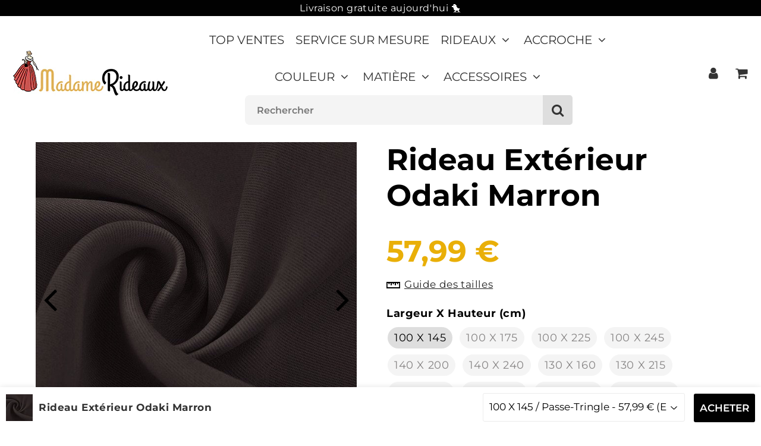

--- FILE ---
content_type: text/html; charset=utf-8
request_url: https://madame-rideaux.com/products/rideau-exterieur-pour-veranda
body_size: 43125
content:

<!doctype html>
<html class="no-touch no-js" lang="fr">
<head><meta charset="utf-8">
  <meta http-equiv="X-UA-Compatible" content="IE=edge,chrome=1">
  <meta name="viewport" content="width=device-width, initial-scale=1.0, shrink-to-fit=no" />
  <meta name="theme-color" content="#ffffff"><link rel="shortcut icon" href="//madame-rideaux.com/cdn/shop/files/Madame-Rideaux_favicon_vide_32x32.png?v=1744612154" type="image/png" />
  <link rel="apple-touch-icon" href="//madame-rideaux.com/cdn/shop/files/Madame-Rideaux_favicon_vide_128x128.png?v=1744612154"><title>
    Rideau extérieur pour véranda Odaki
  </title>       
  <meta name="description" content="Votre véranda se trouvera sublimée grâce au Rideau Extérieur Odaki Marron, au tissage triple épaisseur imperméable et déperlant. Idéal pour profiter des beaux jours sans subir les assauts du soleil... Livraison Gratuite">
<meta property="og:site_name" content="Madame Rideaux">
<meta property="og:url" content="https://madame-rideaux.com/products/rideau-exterieur-pour-veranda">
<meta property="og:title" content="Rideau Extérieur Odaki Marron">
<meta property="og:type" content="product">


<meta property="og:description" content="Votre véranda se trouvera sublimée grâce au Rideau Extérieur Odaki Marron, au tissage triple épaisseur imperméable et déperlant. Idéal pour profiter des beaux jours sans subir les assauts du soleil... Livraison Gratuite">

<meta property="og:price:amount" content="57,99">
  <meta property="og:price:currency" content="EUR"><meta property="og:image" content="http://madame-rideaux.com/cdn/shop/products/H221348a4f7574ff2b748948b08e8b6529_e7e0ae7c-1e0b-4b0a-bb06-46be273a162a_1024x1024.jpg?v=1737388072"><meta property="og:image" content="http://madame-rideaux.com/cdn/shop/products/H19e340744fad46a98455a1a987c40d60P_d5a52562-a42f-4078-94d4-1d45c8aa517b_1024x1024.jpg?v=1737388072"><meta property="og:image" content="http://madame-rideaux.com/cdn/shop/products/Rideau-Exterieur-Tissu-impermeable--Madame-Rideaux_acdacde6-1a78-4a10-bc98-1387a9202515_1024x1024.jpg?v=1737388072">
<meta property="og:image:secure_url" content="https://madame-rideaux.com/cdn/shop/products/H221348a4f7574ff2b748948b08e8b6529_e7e0ae7c-1e0b-4b0a-bb06-46be273a162a_1024x1024.jpg?v=1737388072"><meta property="og:image:secure_url" content="https://madame-rideaux.com/cdn/shop/products/H19e340744fad46a98455a1a987c40d60P_d5a52562-a42f-4078-94d4-1d45c8aa517b_1024x1024.jpg?v=1737388072"><meta property="og:image:secure_url" content="https://madame-rideaux.com/cdn/shop/products/Rideau-Exterieur-Tissu-impermeable--Madame-Rideaux_acdacde6-1a78-4a10-bc98-1387a9202515_1024x1024.jpg?v=1737388072">


  <meta name="twitter:site" content="@shopify">


  <meta name="twitter:card" content="summary_large_image">
  <meta name="twitter:image" content="https://madame-rideaux.com/cdn/shop/products/H221348a4f7574ff2b748948b08e8b6529_e7e0ae7c-1e0b-4b0a-bb06-46be273a162a_1024x1024.jpg?v=1737388072">
  <meta name="twitter:image:width" content="480">
  <meta name="twitter:image:height" content="480">

<meta name="twitter:title" content="Rideau Extérieur Odaki Marron">


<meta property="twitter:description" content="Votre véranda se trouvera sublimée grâce au Rideau Extérieur Odaki Marron, au tissage triple épaisseur imperméable et déperlant. Idéal pour profiter des beaux jours sans subir les assauts du soleil... Livraison Gratuite">



  <link rel="canonical" href="https://madame-rideaux.com/products/rideau-exterieur-pour-veranda" />
  
<script>window.performance && window.performance.mark && window.performance.mark('shopify.content_for_header.start');</script><meta name="google-site-verification" content="FUOvHRDhqR6n_0eFT2cfKXUs91r5NO6Puyk9GNJIzXo">
<meta id="shopify-digital-wallet" name="shopify-digital-wallet" content="/46684471451/digital_wallets/dialog">
<meta name="shopify-checkout-api-token" content="74a4b6a6eeba12791ce9009b61b61a64">
<meta id="in-context-paypal-metadata" data-shop-id="46684471451" data-venmo-supported="false" data-environment="production" data-locale="fr_FR" data-paypal-v4="true" data-currency="EUR">
<link rel="alternate" type="application/json+oembed" href="https://madame-rideaux.com/products/rideau-exterieur-pour-veranda.oembed">
<script async="async" src="/checkouts/internal/preloads.js?locale=fr-FR"></script>
<link rel="preconnect" href="https://shop.app" crossorigin="anonymous">
<script async="async" src="https://shop.app/checkouts/internal/preloads.js?locale=fr-FR&shop_id=46684471451" crossorigin="anonymous"></script>
<script id="apple-pay-shop-capabilities" type="application/json">{"shopId":46684471451,"countryCode":"FR","currencyCode":"EUR","merchantCapabilities":["supports3DS"],"merchantId":"gid:\/\/shopify\/Shop\/46684471451","merchantName":"Madame Rideaux","requiredBillingContactFields":["postalAddress","email","phone"],"requiredShippingContactFields":["postalAddress","email","phone"],"shippingType":"shipping","supportedNetworks":["visa","masterCard","amex","maestro"],"total":{"type":"pending","label":"Madame Rideaux","amount":"1.00"},"shopifyPaymentsEnabled":true,"supportsSubscriptions":true}</script>
<script id="shopify-features" type="application/json">{"accessToken":"74a4b6a6eeba12791ce9009b61b61a64","betas":["rich-media-storefront-analytics"],"domain":"madame-rideaux.com","predictiveSearch":true,"shopId":46684471451,"locale":"fr"}</script>
<script>var Shopify = Shopify || {};
Shopify.shop = "madame-rideaux.myshopify.com";
Shopify.locale = "fr";
Shopify.currency = {"active":"EUR","rate":"1.0"};
Shopify.country = "FR";
Shopify.theme = {"name":"Speedfly-4-6-1-ytsxrt","id":153211896138,"schema_name":"Speedfly Theme","schema_version":"4.6.1","theme_store_id":null,"role":"main"};
Shopify.theme.handle = "null";
Shopify.theme.style = {"id":null,"handle":null};
Shopify.cdnHost = "madame-rideaux.com/cdn";
Shopify.routes = Shopify.routes || {};
Shopify.routes.root = "/";</script>
<script type="module">!function(o){(o.Shopify=o.Shopify||{}).modules=!0}(window);</script>
<script>!function(o){function n(){var o=[];function n(){o.push(Array.prototype.slice.apply(arguments))}return n.q=o,n}var t=o.Shopify=o.Shopify||{};t.loadFeatures=n(),t.autoloadFeatures=n()}(window);</script>
<script>
  window.ShopifyPay = window.ShopifyPay || {};
  window.ShopifyPay.apiHost = "shop.app\/pay";
  window.ShopifyPay.redirectState = null;
</script>
<script id="shop-js-analytics" type="application/json">{"pageType":"product"}</script>
<script defer="defer" async type="module" src="//madame-rideaux.com/cdn/shopifycloud/shop-js/modules/v2/client.init-shop-cart-sync_DyYWCJny.fr.esm.js"></script>
<script defer="defer" async type="module" src="//madame-rideaux.com/cdn/shopifycloud/shop-js/modules/v2/chunk.common_BDBm0ZZC.esm.js"></script>
<script type="module">
  await import("//madame-rideaux.com/cdn/shopifycloud/shop-js/modules/v2/client.init-shop-cart-sync_DyYWCJny.fr.esm.js");
await import("//madame-rideaux.com/cdn/shopifycloud/shop-js/modules/v2/chunk.common_BDBm0ZZC.esm.js");

  window.Shopify.SignInWithShop?.initShopCartSync?.({"fedCMEnabled":true,"windoidEnabled":true});

</script>
<script>
  window.Shopify = window.Shopify || {};
  if (!window.Shopify.featureAssets) window.Shopify.featureAssets = {};
  window.Shopify.featureAssets['shop-js'] = {"shop-cart-sync":["modules/v2/client.shop-cart-sync_B_Bw5PRo.fr.esm.js","modules/v2/chunk.common_BDBm0ZZC.esm.js"],"init-fed-cm":["modules/v2/client.init-fed-cm_-pdRnAOg.fr.esm.js","modules/v2/chunk.common_BDBm0ZZC.esm.js"],"init-windoid":["modules/v2/client.init-windoid_DnYlFG1h.fr.esm.js","modules/v2/chunk.common_BDBm0ZZC.esm.js"],"shop-cash-offers":["modules/v2/client.shop-cash-offers_C5kHJTSN.fr.esm.js","modules/v2/chunk.common_BDBm0ZZC.esm.js","modules/v2/chunk.modal_CtqKD1z8.esm.js"],"shop-button":["modules/v2/client.shop-button_mcpRJFuh.fr.esm.js","modules/v2/chunk.common_BDBm0ZZC.esm.js"],"init-shop-email-lookup-coordinator":["modules/v2/client.init-shop-email-lookup-coordinator_BCzilhpw.fr.esm.js","modules/v2/chunk.common_BDBm0ZZC.esm.js"],"shop-toast-manager":["modules/v2/client.shop-toast-manager_C_QXj6h0.fr.esm.js","modules/v2/chunk.common_BDBm0ZZC.esm.js"],"shop-login-button":["modules/v2/client.shop-login-button_BEQFZ84Y.fr.esm.js","modules/v2/chunk.common_BDBm0ZZC.esm.js","modules/v2/chunk.modal_CtqKD1z8.esm.js"],"avatar":["modules/v2/client.avatar_BTnouDA3.fr.esm.js"],"init-shop-cart-sync":["modules/v2/client.init-shop-cart-sync_DyYWCJny.fr.esm.js","modules/v2/chunk.common_BDBm0ZZC.esm.js"],"pay-button":["modules/v2/client.pay-button_DsS5m06H.fr.esm.js","modules/v2/chunk.common_BDBm0ZZC.esm.js"],"init-shop-for-new-customer-accounts":["modules/v2/client.init-shop-for-new-customer-accounts_BFJXT-UG.fr.esm.js","modules/v2/client.shop-login-button_BEQFZ84Y.fr.esm.js","modules/v2/chunk.common_BDBm0ZZC.esm.js","modules/v2/chunk.modal_CtqKD1z8.esm.js"],"init-customer-accounts-sign-up":["modules/v2/client.init-customer-accounts-sign-up_QowAcxX2.fr.esm.js","modules/v2/client.shop-login-button_BEQFZ84Y.fr.esm.js","modules/v2/chunk.common_BDBm0ZZC.esm.js","modules/v2/chunk.modal_CtqKD1z8.esm.js"],"shop-follow-button":["modules/v2/client.shop-follow-button_9fzI0NJX.fr.esm.js","modules/v2/chunk.common_BDBm0ZZC.esm.js","modules/v2/chunk.modal_CtqKD1z8.esm.js"],"checkout-modal":["modules/v2/client.checkout-modal_DHwrZ6kr.fr.esm.js","modules/v2/chunk.common_BDBm0ZZC.esm.js","modules/v2/chunk.modal_CtqKD1z8.esm.js"],"init-customer-accounts":["modules/v2/client.init-customer-accounts_BBfGV8Xt.fr.esm.js","modules/v2/client.shop-login-button_BEQFZ84Y.fr.esm.js","modules/v2/chunk.common_BDBm0ZZC.esm.js","modules/v2/chunk.modal_CtqKD1z8.esm.js"],"lead-capture":["modules/v2/client.lead-capture_BFlE4x9y.fr.esm.js","modules/v2/chunk.common_BDBm0ZZC.esm.js","modules/v2/chunk.modal_CtqKD1z8.esm.js"],"shop-login":["modules/v2/client.shop-login_C8y8Opox.fr.esm.js","modules/v2/chunk.common_BDBm0ZZC.esm.js","modules/v2/chunk.modal_CtqKD1z8.esm.js"],"payment-terms":["modules/v2/client.payment-terms_DoIedF_y.fr.esm.js","modules/v2/chunk.common_BDBm0ZZC.esm.js","modules/v2/chunk.modal_CtqKD1z8.esm.js"]};
</script>
<script>(function() {
  var isLoaded = false;
  function asyncLoad() {
    if (isLoaded) return;
    isLoaded = true;
    var urls = ["https:\/\/loox.io\/widget\/VJZ2npyaX3\/loox.1649671836009.js?shop=madame-rideaux.myshopify.com"];
    for (var i = 0; i < urls.length; i++) {
      var s = document.createElement('script');
      s.type = 'text/javascript';
      s.async = true;
      s.src = urls[i];
      var x = document.getElementsByTagName('script')[0];
      x.parentNode.insertBefore(s, x);
    }
  };
  if(window.attachEvent) {
    window.attachEvent('onload', asyncLoad);
  } else {
    window.addEventListener('load', asyncLoad, false);
  }
})();</script>
<script id="__st">var __st={"a":46684471451,"offset":3600,"reqid":"4eeb0589-a156-44f0-b1b1-1d94369f36e8-1768905561","pageurl":"madame-rideaux.com\/products\/rideau-exterieur-pour-veranda","u":"5cec43241fa9","p":"product","rtyp":"product","rid":8530430755146};</script>
<script>window.ShopifyPaypalV4VisibilityTracking = true;</script>
<script id="captcha-bootstrap">!function(){'use strict';const t='contact',e='account',n='new_comment',o=[[t,t],['blogs',n],['comments',n],[t,'customer']],c=[[e,'customer_login'],[e,'guest_login'],[e,'recover_customer_password'],[e,'create_customer']],r=t=>t.map((([t,e])=>`form[action*='/${t}']:not([data-nocaptcha='true']) input[name='form_type'][value='${e}']`)).join(','),a=t=>()=>t?[...document.querySelectorAll(t)].map((t=>t.form)):[];function s(){const t=[...o],e=r(t);return a(e)}const i='password',u='form_key',d=['recaptcha-v3-token','g-recaptcha-response','h-captcha-response',i],f=()=>{try{return window.sessionStorage}catch{return}},m='__shopify_v',_=t=>t.elements[u];function p(t,e,n=!1){try{const o=window.sessionStorage,c=JSON.parse(o.getItem(e)),{data:r}=function(t){const{data:e,action:n}=t;return t[m]||n?{data:e,action:n}:{data:t,action:n}}(c);for(const[e,n]of Object.entries(r))t.elements[e]&&(t.elements[e].value=n);n&&o.removeItem(e)}catch(o){console.error('form repopulation failed',{error:o})}}const l='form_type',E='cptcha';function T(t){t.dataset[E]=!0}const w=window,h=w.document,L='Shopify',v='ce_forms',y='captcha';let A=!1;((t,e)=>{const n=(g='f06e6c50-85a8-45c8-87d0-21a2b65856fe',I='https://cdn.shopify.com/shopifycloud/storefront-forms-hcaptcha/ce_storefront_forms_captcha_hcaptcha.v1.5.2.iife.js',D={infoText:'Protégé par hCaptcha',privacyText:'Confidentialité',termsText:'Conditions'},(t,e,n)=>{const o=w[L][v],c=o.bindForm;if(c)return c(t,g,e,D).then(n);var r;o.q.push([[t,g,e,D],n]),r=I,A||(h.body.append(Object.assign(h.createElement('script'),{id:'captcha-provider',async:!0,src:r})),A=!0)});var g,I,D;w[L]=w[L]||{},w[L][v]=w[L][v]||{},w[L][v].q=[],w[L][y]=w[L][y]||{},w[L][y].protect=function(t,e){n(t,void 0,e),T(t)},Object.freeze(w[L][y]),function(t,e,n,w,h,L){const[v,y,A,g]=function(t,e,n){const i=e?o:[],u=t?c:[],d=[...i,...u],f=r(d),m=r(i),_=r(d.filter((([t,e])=>n.includes(e))));return[a(f),a(m),a(_),s()]}(w,h,L),I=t=>{const e=t.target;return e instanceof HTMLFormElement?e:e&&e.form},D=t=>v().includes(t);t.addEventListener('submit',(t=>{const e=I(t);if(!e)return;const n=D(e)&&!e.dataset.hcaptchaBound&&!e.dataset.recaptchaBound,o=_(e),c=g().includes(e)&&(!o||!o.value);(n||c)&&t.preventDefault(),c&&!n&&(function(t){try{if(!f())return;!function(t){const e=f();if(!e)return;const n=_(t);if(!n)return;const o=n.value;o&&e.removeItem(o)}(t);const e=Array.from(Array(32),(()=>Math.random().toString(36)[2])).join('');!function(t,e){_(t)||t.append(Object.assign(document.createElement('input'),{type:'hidden',name:u})),t.elements[u].value=e}(t,e),function(t,e){const n=f();if(!n)return;const o=[...t.querySelectorAll(`input[type='${i}']`)].map((({name:t})=>t)),c=[...d,...o],r={};for(const[a,s]of new FormData(t).entries())c.includes(a)||(r[a]=s);n.setItem(e,JSON.stringify({[m]:1,action:t.action,data:r}))}(t,e)}catch(e){console.error('failed to persist form',e)}}(e),e.submit())}));const S=(t,e)=>{t&&!t.dataset[E]&&(n(t,e.some((e=>e===t))),T(t))};for(const o of['focusin','change'])t.addEventListener(o,(t=>{const e=I(t);D(e)&&S(e,y())}));const B=e.get('form_key'),M=e.get(l),P=B&&M;t.addEventListener('DOMContentLoaded',(()=>{const t=y();if(P)for(const e of t)e.elements[l].value===M&&p(e,B);[...new Set([...A(),...v().filter((t=>'true'===t.dataset.shopifyCaptcha))])].forEach((e=>S(e,t)))}))}(h,new URLSearchParams(w.location.search),n,t,e,['guest_login'])})(!0,!0)}();</script>
<script integrity="sha256-4kQ18oKyAcykRKYeNunJcIwy7WH5gtpwJnB7kiuLZ1E=" data-source-attribution="shopify.loadfeatures" defer="defer" src="//madame-rideaux.com/cdn/shopifycloud/storefront/assets/storefront/load_feature-a0a9edcb.js" crossorigin="anonymous"></script>
<script crossorigin="anonymous" defer="defer" src="//madame-rideaux.com/cdn/shopifycloud/storefront/assets/shopify_pay/storefront-65b4c6d7.js?v=20250812"></script>
<script data-source-attribution="shopify.dynamic_checkout.dynamic.init">var Shopify=Shopify||{};Shopify.PaymentButton=Shopify.PaymentButton||{isStorefrontPortableWallets:!0,init:function(){window.Shopify.PaymentButton.init=function(){};var t=document.createElement("script");t.src="https://madame-rideaux.com/cdn/shopifycloud/portable-wallets/latest/portable-wallets.fr.js",t.type="module",document.head.appendChild(t)}};
</script>
<script data-source-attribution="shopify.dynamic_checkout.buyer_consent">
  function portableWalletsHideBuyerConsent(e){var t=document.getElementById("shopify-buyer-consent"),n=document.getElementById("shopify-subscription-policy-button");t&&n&&(t.classList.add("hidden"),t.setAttribute("aria-hidden","true"),n.removeEventListener("click",e))}function portableWalletsShowBuyerConsent(e){var t=document.getElementById("shopify-buyer-consent"),n=document.getElementById("shopify-subscription-policy-button");t&&n&&(t.classList.remove("hidden"),t.removeAttribute("aria-hidden"),n.addEventListener("click",e))}window.Shopify?.PaymentButton&&(window.Shopify.PaymentButton.hideBuyerConsent=portableWalletsHideBuyerConsent,window.Shopify.PaymentButton.showBuyerConsent=portableWalletsShowBuyerConsent);
</script>
<script data-source-attribution="shopify.dynamic_checkout.cart.bootstrap">document.addEventListener("DOMContentLoaded",(function(){function t(){return document.querySelector("shopify-accelerated-checkout-cart, shopify-accelerated-checkout")}if(t())Shopify.PaymentButton.init();else{new MutationObserver((function(e,n){t()&&(Shopify.PaymentButton.init(),n.disconnect())})).observe(document.body,{childList:!0,subtree:!0})}}));
</script>
<script id='scb4127' type='text/javascript' async='' src='https://madame-rideaux.com/cdn/shopifycloud/privacy-banner/storefront-banner.js'></script><link id="shopify-accelerated-checkout-styles" rel="stylesheet" media="screen" href="https://madame-rideaux.com/cdn/shopifycloud/portable-wallets/latest/accelerated-checkout-backwards-compat.css" crossorigin="anonymous">
<style id="shopify-accelerated-checkout-cart">
        #shopify-buyer-consent {
  margin-top: 1em;
  display: inline-block;
  width: 100%;
}

#shopify-buyer-consent.hidden {
  display: none;
}

#shopify-subscription-policy-button {
  background: none;
  border: none;
  padding: 0;
  text-decoration: underline;
  font-size: inherit;
  cursor: pointer;
}

#shopify-subscription-policy-button::before {
  box-shadow: none;
}

      </style>

<script>window.performance && window.performance.mark && window.performance.mark('shopify.content_for_header.end');</script> 

  <!-- CSS - JS ================================================== -->     
  <link rel="preconnect" href="https://cdn.shopify.com" as="style" crossorigin>
  <link rel="preconnect" href="https://fonts.shopifycdn.com" crossorigin>  
  <link rel="preconnect" href="https://v.shopify.com" /> 
  <link rel="preconnect" href="https://cdn.shopifycloud.com" /> 
  <link rel="preconnect" href="https://monorail-edge.shopifysvc.com">  
  <link rel="preconnect" href="https://cdnjs.cloudflare.com">   

  
<style data-shopify>

@font-face {
  font-family: Montserrat;
  font-weight: 400;
  font-style: normal;
  font-display: swap;
  src: url("//madame-rideaux.com/cdn/fonts/montserrat/montserrat_n4.81949fa0ac9fd2021e16436151e8eaa539321637.woff2") format("woff2"),
       url("//madame-rideaux.com/cdn/fonts/montserrat/montserrat_n4.a6c632ca7b62da89c3594789ba828388aac693fe.woff") format("woff");
}


@font-face {
  font-family: Montserrat;
  font-weight: 700;
  font-style: normal;
  font-display: swap;
  src: url("//madame-rideaux.com/cdn/fonts/montserrat/montserrat_n7.3c434e22befd5c18a6b4afadb1e3d77c128c7939.woff2") format("woff2"),
       url("//madame-rideaux.com/cdn/fonts/montserrat/montserrat_n7.5d9fa6e2cae713c8fb539a9876489d86207fe957.woff") format("woff");
}

@font-face {
  font-family: Montserrat;
  font-weight: 700;
  font-style: normal;
  font-display: swap;
  src: url("//madame-rideaux.com/cdn/fonts/montserrat/montserrat_n7.3c434e22befd5c18a6b4afadb1e3d77c128c7939.woff2") format("woff2"),
       url("//madame-rideaux.com/cdn/fonts/montserrat/montserrat_n7.5d9fa6e2cae713c8fb539a9876489d86207fe957.woff") format("woff");
}

@font-face {
  font-family: Montserrat;
  font-weight: 600;
  font-style: normal;
  font-display: swap;
  src: url("//madame-rideaux.com/cdn/fonts/montserrat/montserrat_n6.1326b3e84230700ef15b3a29fb520639977513e0.woff2") format("woff2"),
       url("//madame-rideaux.com/cdn/fonts/montserrat/montserrat_n6.652f051080eb14192330daceed8cd53dfdc5ead9.woff") format("woff");
}



:root {

  /* Width variables */
  --page-width: 1200px;
  --section-spaced: 7rem; 
  --gutter: 2rem;
  --gutter-half: calc(var(--gutter) / 2);
  --gutter-quarter: calc(var(--gutter) / 4);

  /* FONT */

  /* Titles Font */
  --headerFontStack: Montserrat, sans-serif;
  --headerFontWeight: 700;

  /* Body Font */
  --bodyFontStack: Montserrat, sans-serif;
  --baseFontSize: 1.7rem;
  --baseFontSizeMobile: 1.6rem;

  /* Navigation and Button Font */
  --accentFontStack: Montserrat, sans-serif;
  --accentFontWeight: ;

  /* FONT SIZES */

  --h1FontSize: 5rem;
  --h2FontSize: 3rem;
  --h3FontSize: 2.3rem;
  --h4FontSize: 2.1rem;
  --h5FontSize: 1.9rem;

  --h1FontSizeSm: 2.4rem;
  --h2FontSizeSm: 2.3rem;
  --h3FontSizeSm: 2rem;
  --h4FontSizeSm: 1.7rem;
  --h5FontSizeSm: 1.6rem;

  --btnAtcFontSize: 3rem;
  --btnFontSize: 1.6rem;
  --btnPadding: 1.6rem;
  --btnAtcPadding: 1.6rem;
  
  --btnFontWeight: 600;
  
  --navFontSize: 2rem;

  --priceFontSize: 2rem;
  --priceFontSizeSmall: 1.6rem;
  
  /* COLORS */

  /* General colors */
  --colorBody: #ffffff;
  --colorTextBody: #000000;
  --colorTextTitle: #e9af08; 

  --colorSectionTitles: #000000;
  --colorSectionTitlesBg: ;
  --colorError: #000000;
  --colorPrice: #e9af08;
  --colorPrice2: #333;
  
  --colorPriceBg: #e9af08;
  --colorPriceText: #fff; 

  /* Button colors */
  
  --colorBtnPrimaryBg: #000000;
  --colorBtnPrimaryText: #fff;
  --sizeBtnPrimaryBorder: 0px; 
  --colorBtnPrimaryBorder: #3bc300;
  --colorBtnPrimaryBgHover: #555;
  --colorBtnPrimaryTextHover: #fff;
  --colorBtnPrimaryBorderHover: #47de06;

  --colorBtnSecondaryBg: #e9af08;
  --colorBtnSecondaryText: #fff;  
  --sizeBtnSecondaryBorder: 0px;
  --colorBtnSecondaryBorder: #333;
  --colorBtnSecondaryBgHover: #f5ca4e;
  --colorBtnSecondaryTextHover: #fff;  
  --colorBtnSecondaryBorderHover: #333;

  --colorBtnThirdBg: ;
  --colorBtnThirdText: #333;  
  --sizeBtnThirdBorder: 0px;
  --colorBtnThirdBorder: #333;

  --colorBtnThirdBgHover: #333;
  --colorBtnThirdTextHover: #FFF;  
  --colorBtnThirdBorderHover: #333;

  --colorBtnAtcText: #fff;
  --colorBtnAtcBg: #000000;
  --colorBtnAtcTextHover: #fff;
  --colorBtnAtcBgHover: #666;
  --sizeBtnAtcBorder: 0px; 
  --colorBtnAtcBorder: #333;
  --colorBtnBuyNowText: #242424;
  --colorBtnBuyNowBg: #3bc300;

  /* link colors */
  --colorLink: #3f99ef;

 /* Site Header */
  --headerBackground: #fff;
  --headerText: #333;
  --headerButtonAndSearch: ;
  --headerSearchColor: #333;
  --headerSearchBgColor: rgba(0,0,0,0);
  --headerActionCartColor: #333333;
  --headerActionCartBgColor: rgba(0,0,0,0);
  --headerAccountColor: #333;
  --headerAccountBgColor: rgba(0,0,0,0);
  --headerCartCount: #3bc300;  
  --topheaderTextColor:#fff;
  --topheaderBgColor:#000000;
  --sectionCollectionColorText:#fff;
  --sectionCollectionColorBg:rgba(0, 0, 0, 0.1);
  --sectionCollectionColorTextHover:#fff;
  --sectionCollectionColorBgHover:rgba(17, 17, 17, 0.1);

  --sectionHeaderColorIcon1: ;
  --sectionHeaderColorIcon2: ;

  --searchAutoCompleteBg: #fff;
  --searchAutoCompleteBorder: #ddd;
  --searchAutoCompleteColor: #333;
  --searchModalBgColor: rgba(0, 0, 0, 0.9);
  --searchModalBtnCloseColor: #FFF;
  --searchModalBlocBorderColor: #FFF;
  --searchModalBlocTextColor: #FFF;
  --searchModalBlocIconColor: #FFF;

  /* Product */

  --navProductsText: #333333;
  --tabColor: #333;
  --tabBgColor: #f1f1f1;
  --tabBorderColor: #fdfdfd;
  
  --variantLabel: #000000;
  --swatchBtnColor: #878585;
  --swatchBtnBgColor: #f4f4f4;
  --swatchBtnBorderColor: #f4f4f4;
  --swatchBtnColorHover: #000000;
  --swatchBtnBgColorHover: #dedede;
  --swatchBtnBorderColorHover: rgba(0,0,0,0);
  --swatchBtnBorderWidth: 1;  
  --variant-box-shadow: 0 0 0px ;

  /* Cart */
  --headerCartColor: #333;
  --headerCartBg: #fff;
  --headerCartBorder: rgba(0,0,0,0);

  /* Nav background */
  --colorNav: #fff;
  --colorNavText: #333;
  --colorNavTextHover: #e9af08;
  --colorNavTextHover2: #e9af08;
  --colorNav2: #f9f9f9;
  --colorNav2Text: #333;
  --colorMegamenu: #fff;

  /* Mobile Nav Bar */
  --mobileNavBarHeight: 50px;

  /* Product */
  --productStockBg: #ffe8e8;
  --productStockBgActive: #cc0303;
  --productQtyColor: #333333;
  --productQtyBgColor: rgba(0,0,0,0);
  --colorBorder: #ececec;

  /* Blog */
  --blog-summary-bg-color: #F9F9F9;
  --blog-summary-border-color: #dddddd;
  --blog-summary-title-color: #333333;
  --blog-summary-link-color: #3f99ef;
  

  /* Slider */
  --slider_title_color: #fff;
  --slider_bgtitle_color: rgba(0, 0, 0, 0);
  --slider_text_color: #FFFFFF;
  --slider_bgtext_color: rgba(0, 0, 0, 0);
  --slider_btn_title_color: #fff;
  --slider_btn_bgtitle_color: rgba(0, 0, 0, 0);
  --slider_btn_text_hover_title_color: #333;
  --slider_btn_bg_hover_title_color: rgba(0,0,0,0);
  --slider_btn_border_color: #e9af08;
  --slider_btn_border_hover_color: #e9af08;

  --slider_btn2_title_color: #333;
  --slider_btn2_bgtitle_color: #ffffff;
  --slider_btn2_text_hover_title_color: #fff;
  --slider_btn2_bg_hover_title_color: #333;
  --slider_btn2_border_color: #333;
  --slider_btn2_border_hover_color: #333;

  --slider_angle: #000000;
  --slider_btn_scroll_color: #2e3438;
  --slider_btn_scroll_bg_color: rgba(255, 255, 255, 0.7);
  --slider_dots_color: #fff;
  --slider_dots_color_hover: #e0932f;

  /* Testimonial */
  --color-testimonial: #000000;
  --color-testimonial-star: #a3a3a3;
  --color-testimonial-arrow-bg: ;
  --color-testimonial-arrow: #333333;

  /* FAQ */
  --colorFaqPanelTitle: #e9af08;
  --colorFaqPanelTitleBg: ;
  --colorFaqPanelText: #333;
  --colorFaqPanelTextBg: ;
  --colorFaqPanelBorder: #DEDEDE;

  /* newsletter */
  --color-newsletter-form-field: #333333;
  --color-newsletter-form-field-bg: #DEDEDE;
  --color-newsletter-form-btn: #FFFFFF;
  --color-newsletter-form-btn-bg: #333333;

  /* newsletter popup */
  --newsletterPopupColor: #333;
  --newsletterPopupBgColor: #fff;
  --newsletterPopupClose: #fff;
  --newsletterPopupBgClose: #000000;

  /* sticky bar */
  --stickybarColor: #333;
  --stickybarBgColor: #fff;
  --stickybarPositionTop: auto;
  --stickybarPositionBottom: 0;

  /* bundles */
  --bundleColor: #333;
  --bundleBgColor: #f0f0f0;
  --bundleStarColor: #ecb122;

  /* special offer */
  --specialOfferColor: #333;
  --specialOfferBgColor: #FFFFFF;
  --specialOfferColorActive: #333;
  --specialOfferBgColorActive: #f5f2f2;
  --specialOfferPrice: #3bc300;
  --specialOfferBorderColor: #F0F0F0;
  --specialOfferChecked: #333;

  /* Site Footer */
  --colorFooterBg: #333333;
  --colorFooterTitle: #fdfdfd;
  --colorFooterText: #dddddd;
  --colorSvg:#000;
  --colorFooterBgBtn: #222;
  --colorFooterBgBtnText: #eee;
  --colorFooterBgInput: #444;
  --colorFooterBgInputText: #eee;
  --colorBackToTop1: #fff;
  --colorBackToTop2: rgba(59, 195, 0, 0.9);
  --colorFooterSocialLinks: #bbbbbb;


  /* Size chart */
  --sizeChartColor: #000000;
  --sizeChartBg: #FFF;
  --sizeChartTitleColor: #fff;
  --sizeChartTitleBg: #333;

  /* Helper colors */
  --disabledGrey: #f6f6f6;
  --disabledBorder: var(--disabledGrey);
  --errorRed: #dc0000;
  --errorRedBg: var(--errorRed);
  --successGreen: #0a942a;

  /* Radius */
  --radius: 2px;
  --btnBorderRadius:26px;

 /* Share buttons  */
  --shareButtonHeight: 22px;
  --shareButtonCleanHeight: 30px;
  --shareBorderColor: #ececec;

 /* Collections */
  --filterIconWidth: 12px;
  --innerFilterIconWidth: 6px;

  /* Placeholder colors */
  --color-blankstate: rgba(var(--colorTextBody), 0.35);
  --color-blankstate-border: rgba(var(--colorTextBody), 0.2);
  --color-blankstate-background: rgba(var(--colorTextBody), 0.1);
  --color-text-body-opacity1: rgba(0, 0, 0, 0.05);
  --color-text-body-opacity2: rgba(0, 0, 0, 0.1);
  --color-text-body-opacity3: rgba(0, 0, 0, 0.2);
  --color-text-body-opacity4: rgba(0, 0, 0, 0.3);

  /*  SPACINGS */

  /* Letter Spacing */
  --titleLetterSpacing: 0px;
  --navLetterSpacing: 0px;
  --btnLetterSpacing: 0px;  
  
}    

.color-scheme-1, .shopify-section .color-scheme-1 > div {
  background: #fdfdfd;
  color: #333333;
   --colorSectionTitles: #333333; 
}

.color-scheme-2, .shopify-section .color-scheme-2 > div {
  background: #4c96c1;
  color: #FFFFFF;
  --colorSectionTitles: #FFFFFF; 
}

.color-scheme-3, .shopify-section .color-scheme-3 > div  {
  background: #e0932f;
  color: #FFFFFF;
  --colorSectionTitles: #FFFFFF; 
}


.color-scheme-inverse, .shopify-section .color-scheme-inverse > div {
  color: #fdfdfd;
  background: #333333;
}
.color-scheme-inverse * {
  --colorSectionTitles: #fdfdfd; 
}
.color-scheme-1 .btn-inherit, .shopify-section .color-scheme-1 .btn-inherit { 
  --colorBtnPrimaryBorder: #333333;
}
.color-scheme-2 .btn-inherit, .shopify-section .color-scheme-2 .btn-inherit { 
  --colorBtnPrimaryBorder: #FFFFFF;
}
.color-scheme-3 .btn-inherit, .shopify-section .color-scheme-3 .btn-inherit { 
  --colorBtnPrimaryBorder: #FFFFFF;
}
.color-scheme-3 .btn-inherit, .shopify-section .color-scheme-4 .btn-inherit { 
  --colorBtnThirdBorder: ;
}
.color-scheme-inverse .btn-inherit, .shopify-section .color-scheme-inverse .btn-inherit {
  --colorBtnPrimaryBg: #fff;
  --colorBtnPrimaryText: #000000;
  --colorBtnPrimaryBorder: #fff;
}

/*.shopify-section .color-scheme-1:not(.image-with-text-section), .shopify-section .color-scheme-2:not(.image-with-text-section), 
.shopify-section .color-scheme-3:not(.image-with-text-section), .shopify-section .color-scheme-inverse:not(.image-with-text-section) {
  padding:var(--section-spaced) 0;
}
*/

.shopify-section .color-scheme:not(.color-scheme-none) .color-scheme-inner {  
   padding:var(--gutter);
}
.shopify-section .color-scheme-1 .color-scheme-inner {
   background: rgba(51, 51, 51, 0.05);  
}
.shopify-section .color-scheme-2 .color-scheme-inner {
   background: rgba(255, 255, 255, 0.05);  
}
.shopify-section .color-scheme-3 .color-scheme-inner {
   background: rgba(255, 255, 255, 0.05);  
}
.shopify-section .color-scheme-inverse .color-scheme-inner {
   background: rgba(253, 253, 253, 0.05);  
}




</style>
 
 
  <link rel="preload" href=//madame-rideaux.com/cdn/shop/t/13/assets/font-awesome.min.css?v=67452601485051809391696255817 as="style" onload="this.rel='stylesheet'">  

  <link href="//madame-rideaux.com/cdn/shop/t/13/assets/theme.css?v=91785675811177761701696255818" rel="stylesheet" type="text/css" media="all" />
  
  <script src="//madame-rideaux.com/cdn/shop/t/13/assets/vendor.js?v=45007066030548803271695198641" defer></script> 
  <script src="//madame-rideaux.com/cdn/shop/t/13/assets/jquery-3.6.0.min.js?v=115860211936397945481695198641"></script> 
  <script src="//madame-rideaux.com/cdn/shop/t/13/assets/theme.js?v=58230002789368568221742296859" defer></script>   
   
  
  

     
  
  <!-- Code script ================================================== -->
  <!-- ￩validation propriété pour GSC -->  
  <meta name="google-site-verification" content="UaVnXaom9jnRSO6QM_lOErLncHROTDAW8LVBpV5bsTY" />     
  <!-- Google tag (gtag.js) -->
<script async src="https://www.googletagmanager.com/gtag/js?id=G-FD3D48ECM9"></script>
<script>
  window.dataLayer = window.dataLayer || [];
  function gtag(){dataLayer.push(arguments);}
  gtag('js', new Date());

  gtag('config', 'G-FD3D48ECM9');
</script>

<!-- éviter le duplicate content sur Shopify canonical -->
    
    
    
    
     <!-- éviter le duplicate content sur Shopify canonical --> 

     <!-- ￩virer le crawl sur les recherches -->  
	
  
     <!-- pages particulières en plus noindex -->
    
   
  
   
    
   
   
  

  <style>
    .slideshow .slide:not(:first-child), .slick-slider .slick-slide:not(:first-child) { display: none; opacity: 0; }
    .slideshow.slick-initialized .slide, .slick-slider.slick-initialized .slick-slide, .slick-slider.slick-initialized .slideshow-show-true  { display: block !important; opacity: 1; } 
    .slick-slider  { opacity: 0; }
    .slick-slider.slick-initialized { opacity: 1 !important; }
  </style>
  


	<script>var loox_global_hash = '1768894831845';</script><style>.loox-reviews-default { max-width: 1200px; margin: 0 auto; }.loox-rating .loox-icon { color:#a3a3a3; }
:root { --lxs-rating-icon-color: #a3a3a3; }</style><svg xmlns="http://www.w3.org/2000/svg" style="display: none" id="loox-rating-icon-svg-store">
	<defs>
		<clipPath id="looxicons-rating-icon-fill_heart-1-fill__a">
			<path d="M0 0h24v24H0z" />
		</clipPath>

		<clipPath id="looxicons-rating-icon-line_heart-1-line__a">
			<path d="M0 0h24v24H0z" />
		</clipPath>
	</defs>
	<symbol id="looxicons-rating-icon-fill" viewBox="0 0 24 24" fill="currentcolor">
		<g clip-path="url(#heart-1-fill__a)">
			<path
				d="M17.4.9c3.646 0 6.6 3 6.6 7.2 0 8.4-9 13.2-12 15-3-1.8-12-6.6-12-15C0 3.9 3 .9 6.6.9c2.232 0 4.2 1.2 5.4 2.4C13.2 2.1 15.168.9 17.4.9Z"
			/>
		</g>
	</symbol>
	<symbol id="looxicons-rating-icon-line" viewBox="0 0 24 24" fill="currentcolor">
		<g clip-path="url(#heart-1-line__a)">
			<path
				d="M17.4.9c3.646 0 6.6 3 6.6 7.2 0 8.4-9 13.2-12 15-3-1.8-12-6.6-12-15C0 3.9 3 .9 6.6.9c2.232 0 4.2 1.2 5.4 2.4C13.2 2.1 15.168.9 17.4.9Zm-4.28 18.725a32.344 32.344 0 0 0 2.905-2.041C19.602 14.74 21.6 11.632 21.6 8.1c0-2.832-1.844-4.8-4.2-4.8-1.291 0-2.688.684-3.703 1.697L12 6.694l-1.697-1.697C9.288 3.984 7.891 3.3 6.6 3.3c-2.328 0-4.2 1.987-4.2 4.8 0 3.533 2 6.64 5.574 9.484a32.29 32.29 0 0 0 2.905 2.04c.359.226.714.444 1.121.686.407-.242.762-.46 1.12-.685Z"
			/>
		</g>
	</symbol>
	<defs>
		<style>
			.lx-icon-fill {
				--lx-fill-width: calc(100% - var(--lx-rating-percent, 0%));
				clip-path: inset(0 var(--lx-fill-width, 0) 0 0);
			}
			.lx-icon-line {
				clip-path: inset(0 0 0 var(--lx-rating-percent, 0%));
			}
			[data-lx-fill='empty'] {
				--lx-rating-percent: 0%;
			}
			[data-lx-fill='half'] {
				--lx-rating-percent: 50%;
			}
			[data-lx-fill='full'] {
				--lx-rating-percent: 100%;
			}
		</style>

		<g id="looxicons-rating-icon">
			<use href="#looxicons-rating-icon-line" class="lx-icon-line"></use>
			<use href="#looxicons-rating-icon-fill" class="lx-icon-fill"></use>
		</g>
	</defs>
</svg>

<!-- BEGIN app block: shopify://apps/klaviyo-email-marketing-sms/blocks/klaviyo-onsite-embed/2632fe16-c075-4321-a88b-50b567f42507 -->












  <script async src="https://static.klaviyo.com/onsite/js/TfDvWm/klaviyo.js?company_id=TfDvWm"></script>
  <script>!function(){if(!window.klaviyo){window._klOnsite=window._klOnsite||[];try{window.klaviyo=new Proxy({},{get:function(n,i){return"push"===i?function(){var n;(n=window._klOnsite).push.apply(n,arguments)}:function(){for(var n=arguments.length,o=new Array(n),w=0;w<n;w++)o[w]=arguments[w];var t="function"==typeof o[o.length-1]?o.pop():void 0,e=new Promise((function(n){window._klOnsite.push([i].concat(o,[function(i){t&&t(i),n(i)}]))}));return e}}})}catch(n){window.klaviyo=window.klaviyo||[],window.klaviyo.push=function(){var n;(n=window._klOnsite).push.apply(n,arguments)}}}}();</script>

  
    <script id="viewed_product">
      if (item == null) {
        var _learnq = _learnq || [];

        var MetafieldReviews = null
        var MetafieldYotpoRating = null
        var MetafieldYotpoCount = null
        var MetafieldLooxRating = null
        var MetafieldLooxCount = null
        var okendoProduct = null
        var okendoProductReviewCount = null
        var okendoProductReviewAverageValue = null
        try {
          // The following fields are used for Customer Hub recently viewed in order to add reviews.
          // This information is not part of __kla_viewed. Instead, it is part of __kla_viewed_reviewed_items
          MetafieldReviews = {};
          MetafieldYotpoRating = null
          MetafieldYotpoCount = null
          MetafieldLooxRating = null
          MetafieldLooxCount = null

          okendoProduct = null
          // If the okendo metafield is not legacy, it will error, which then requires the new json formatted data
          if (okendoProduct && 'error' in okendoProduct) {
            okendoProduct = null
          }
          okendoProductReviewCount = okendoProduct ? okendoProduct.reviewCount : null
          okendoProductReviewAverageValue = okendoProduct ? okendoProduct.reviewAverageValue : null
        } catch (error) {
          console.error('Error in Klaviyo onsite reviews tracking:', error);
        }

        var item = {
          Name: "Rideau Extérieur Odaki Marron",
          ProductID: 8530430755146,
          Categories: ["Accroche Passe-Tringle","Les Rideaux","Panneau Rideau","Rideau","Rideau Baie Vitrée","Rideau Coulissant","Rideau Décoration","Rideau Extérieur","Rideau Opaque","Rideau Pergola","Rideau Pour Tonnelle","Rideau Salon","Rideau Sur Mesure","Rideau Terrasse : Transformez votre Espace Extérieur en un Paradis Personnel","Rideau Tonnelle","Rideau Veranda","Rideaux Exterieur","Rideaux Fenêtres","Rideaux pas cher","Tous Nos Produits","Tous Nos Rideaux"],
          ImageURL: "https://madame-rideaux.com/cdn/shop/products/H221348a4f7574ff2b748948b08e8b6529_e7e0ae7c-1e0b-4b0a-bb06-46be273a162a_grande.jpg?v=1737388072",
          URL: "https://madame-rideaux.com/products/rideau-exterieur-pour-veranda",
          Brand: "Madame Rideaux",
          Price: "57,99 €",
          Value: "57,99",
          CompareAtPrice: "146,99 €"
        };
        _learnq.push(['track', 'Viewed Product', item]);
        _learnq.push(['trackViewedItem', {
          Title: item.Name,
          ItemId: item.ProductID,
          Categories: item.Categories,
          ImageUrl: item.ImageURL,
          Url: item.URL,
          Metadata: {
            Brand: item.Brand,
            Price: item.Price,
            Value: item.Value,
            CompareAtPrice: item.CompareAtPrice
          },
          metafields:{
            reviews: MetafieldReviews,
            yotpo:{
              rating: MetafieldYotpoRating,
              count: MetafieldYotpoCount,
            },
            loox:{
              rating: MetafieldLooxRating,
              count: MetafieldLooxCount,
            },
            okendo: {
              rating: okendoProductReviewAverageValue,
              count: okendoProductReviewCount,
            }
          }
        }]);
      }
    </script>
  




  <script>
    window.klaviyoReviewsProductDesignMode = false
  </script>







<!-- END app block --><!-- BEGIN app block: shopify://apps/frequently-bought/blocks/app-embed-block/b1a8cbea-c844-4842-9529-7c62dbab1b1f --><script>
    window.codeblackbelt = window.codeblackbelt || {};
    window.codeblackbelt.shop = window.codeblackbelt.shop || 'madame-rideaux.myshopify.com';
    
        window.codeblackbelt.productId = 8530430755146;</script><script src="//cdn.codeblackbelt.com/widgets/frequently-bought-together/main.min.js?version=2026012011+0100" async></script>
 <!-- END app block --><script src="https://cdn.shopify.com/extensions/19689677-6488-4a31-adf3-fcf4359c5fd9/forms-2295/assets/shopify-forms-loader.js" type="text/javascript" defer="defer"></script>
<link href="https://monorail-edge.shopifysvc.com" rel="dns-prefetch">
<script>(function(){if ("sendBeacon" in navigator && "performance" in window) {try {var session_token_from_headers = performance.getEntriesByType('navigation')[0].serverTiming.find(x => x.name == '_s').description;} catch {var session_token_from_headers = undefined;}var session_cookie_matches = document.cookie.match(/_shopify_s=([^;]*)/);var session_token_from_cookie = session_cookie_matches && session_cookie_matches.length === 2 ? session_cookie_matches[1] : "";var session_token = session_token_from_headers || session_token_from_cookie || "";function handle_abandonment_event(e) {var entries = performance.getEntries().filter(function(entry) {return /monorail-edge.shopifysvc.com/.test(entry.name);});if (!window.abandonment_tracked && entries.length === 0) {window.abandonment_tracked = true;var currentMs = Date.now();var navigation_start = performance.timing.navigationStart;var payload = {shop_id: 46684471451,url: window.location.href,navigation_start,duration: currentMs - navigation_start,session_token,page_type: "product"};window.navigator.sendBeacon("https://monorail-edge.shopifysvc.com/v1/produce", JSON.stringify({schema_id: "online_store_buyer_site_abandonment/1.1",payload: payload,metadata: {event_created_at_ms: currentMs,event_sent_at_ms: currentMs}}));}}window.addEventListener('pagehide', handle_abandonment_event);}}());</script>
<script id="web-pixels-manager-setup">(function e(e,d,r,n,o){if(void 0===o&&(o={}),!Boolean(null===(a=null===(i=window.Shopify)||void 0===i?void 0:i.analytics)||void 0===a?void 0:a.replayQueue)){var i,a;window.Shopify=window.Shopify||{};var t=window.Shopify;t.analytics=t.analytics||{};var s=t.analytics;s.replayQueue=[],s.publish=function(e,d,r){return s.replayQueue.push([e,d,r]),!0};try{self.performance.mark("wpm:start")}catch(e){}var l=function(){var e={modern:/Edge?\/(1{2}[4-9]|1[2-9]\d|[2-9]\d{2}|\d{4,})\.\d+(\.\d+|)|Firefox\/(1{2}[4-9]|1[2-9]\d|[2-9]\d{2}|\d{4,})\.\d+(\.\d+|)|Chrom(ium|e)\/(9{2}|\d{3,})\.\d+(\.\d+|)|(Maci|X1{2}).+ Version\/(15\.\d+|(1[6-9]|[2-9]\d|\d{3,})\.\d+)([,.]\d+|)( \(\w+\)|)( Mobile\/\w+|) Safari\/|Chrome.+OPR\/(9{2}|\d{3,})\.\d+\.\d+|(CPU[ +]OS|iPhone[ +]OS|CPU[ +]iPhone|CPU IPhone OS|CPU iPad OS)[ +]+(15[._]\d+|(1[6-9]|[2-9]\d|\d{3,})[._]\d+)([._]\d+|)|Android:?[ /-](13[3-9]|1[4-9]\d|[2-9]\d{2}|\d{4,})(\.\d+|)(\.\d+|)|Android.+Firefox\/(13[5-9]|1[4-9]\d|[2-9]\d{2}|\d{4,})\.\d+(\.\d+|)|Android.+Chrom(ium|e)\/(13[3-9]|1[4-9]\d|[2-9]\d{2}|\d{4,})\.\d+(\.\d+|)|SamsungBrowser\/([2-9]\d|\d{3,})\.\d+/,legacy:/Edge?\/(1[6-9]|[2-9]\d|\d{3,})\.\d+(\.\d+|)|Firefox\/(5[4-9]|[6-9]\d|\d{3,})\.\d+(\.\d+|)|Chrom(ium|e)\/(5[1-9]|[6-9]\d|\d{3,})\.\d+(\.\d+|)([\d.]+$|.*Safari\/(?![\d.]+ Edge\/[\d.]+$))|(Maci|X1{2}).+ Version\/(10\.\d+|(1[1-9]|[2-9]\d|\d{3,})\.\d+)([,.]\d+|)( \(\w+\)|)( Mobile\/\w+|) Safari\/|Chrome.+OPR\/(3[89]|[4-9]\d|\d{3,})\.\d+\.\d+|(CPU[ +]OS|iPhone[ +]OS|CPU[ +]iPhone|CPU IPhone OS|CPU iPad OS)[ +]+(10[._]\d+|(1[1-9]|[2-9]\d|\d{3,})[._]\d+)([._]\d+|)|Android:?[ /-](13[3-9]|1[4-9]\d|[2-9]\d{2}|\d{4,})(\.\d+|)(\.\d+|)|Mobile Safari.+OPR\/([89]\d|\d{3,})\.\d+\.\d+|Android.+Firefox\/(13[5-9]|1[4-9]\d|[2-9]\d{2}|\d{4,})\.\d+(\.\d+|)|Android.+Chrom(ium|e)\/(13[3-9]|1[4-9]\d|[2-9]\d{2}|\d{4,})\.\d+(\.\d+|)|Android.+(UC? ?Browser|UCWEB|U3)[ /]?(15\.([5-9]|\d{2,})|(1[6-9]|[2-9]\d|\d{3,})\.\d+)\.\d+|SamsungBrowser\/(5\.\d+|([6-9]|\d{2,})\.\d+)|Android.+MQ{2}Browser\/(14(\.(9|\d{2,})|)|(1[5-9]|[2-9]\d|\d{3,})(\.\d+|))(\.\d+|)|K[Aa][Ii]OS\/(3\.\d+|([4-9]|\d{2,})\.\d+)(\.\d+|)/},d=e.modern,r=e.legacy,n=navigator.userAgent;return n.match(d)?"modern":n.match(r)?"legacy":"unknown"}(),u="modern"===l?"modern":"legacy",c=(null!=n?n:{modern:"",legacy:""})[u],f=function(e){return[e.baseUrl,"/wpm","/b",e.hashVersion,"modern"===e.buildTarget?"m":"l",".js"].join("")}({baseUrl:d,hashVersion:r,buildTarget:u}),m=function(e){var d=e.version,r=e.bundleTarget,n=e.surface,o=e.pageUrl,i=e.monorailEndpoint;return{emit:function(e){var a=e.status,t=e.errorMsg,s=(new Date).getTime(),l=JSON.stringify({metadata:{event_sent_at_ms:s},events:[{schema_id:"web_pixels_manager_load/3.1",payload:{version:d,bundle_target:r,page_url:o,status:a,surface:n,error_msg:t},metadata:{event_created_at_ms:s}}]});if(!i)return console&&console.warn&&console.warn("[Web Pixels Manager] No Monorail endpoint provided, skipping logging."),!1;try{return self.navigator.sendBeacon.bind(self.navigator)(i,l)}catch(e){}var u=new XMLHttpRequest;try{return u.open("POST",i,!0),u.setRequestHeader("Content-Type","text/plain"),u.send(l),!0}catch(e){return console&&console.warn&&console.warn("[Web Pixels Manager] Got an unhandled error while logging to Monorail."),!1}}}}({version:r,bundleTarget:l,surface:e.surface,pageUrl:self.location.href,monorailEndpoint:e.monorailEndpoint});try{o.browserTarget=l,function(e){var d=e.src,r=e.async,n=void 0===r||r,o=e.onload,i=e.onerror,a=e.sri,t=e.scriptDataAttributes,s=void 0===t?{}:t,l=document.createElement("script"),u=document.querySelector("head"),c=document.querySelector("body");if(l.async=n,l.src=d,a&&(l.integrity=a,l.crossOrigin="anonymous"),s)for(var f in s)if(Object.prototype.hasOwnProperty.call(s,f))try{l.dataset[f]=s[f]}catch(e){}if(o&&l.addEventListener("load",o),i&&l.addEventListener("error",i),u)u.appendChild(l);else{if(!c)throw new Error("Did not find a head or body element to append the script");c.appendChild(l)}}({src:f,async:!0,onload:function(){if(!function(){var e,d;return Boolean(null===(d=null===(e=window.Shopify)||void 0===e?void 0:e.analytics)||void 0===d?void 0:d.initialized)}()){var d=window.webPixelsManager.init(e)||void 0;if(d){var r=window.Shopify.analytics;r.replayQueue.forEach((function(e){var r=e[0],n=e[1],o=e[2];d.publishCustomEvent(r,n,o)})),r.replayQueue=[],r.publish=d.publishCustomEvent,r.visitor=d.visitor,r.initialized=!0}}},onerror:function(){return m.emit({status:"failed",errorMsg:"".concat(f," has failed to load")})},sri:function(e){var d=/^sha384-[A-Za-z0-9+/=]+$/;return"string"==typeof e&&d.test(e)}(c)?c:"",scriptDataAttributes:o}),m.emit({status:"loading"})}catch(e){m.emit({status:"failed",errorMsg:(null==e?void 0:e.message)||"Unknown error"})}}})({shopId: 46684471451,storefrontBaseUrl: "https://madame-rideaux.com",extensionsBaseUrl: "https://extensions.shopifycdn.com/cdn/shopifycloud/web-pixels-manager",monorailEndpoint: "https://monorail-edge.shopifysvc.com/unstable/produce_batch",surface: "storefront-renderer",enabledBetaFlags: ["2dca8a86"],webPixelsConfigList: [{"id":"1011548490","configuration":"{\"config\":\"{\\\"pixel_id\\\":\\\"G-9369B9KV9P\\\",\\\"target_country\\\":\\\"FR\\\",\\\"gtag_events\\\":[{\\\"type\\\":\\\"begin_checkout\\\",\\\"action_label\\\":[\\\"G-9369B9KV9P\\\",\\\"AW-11229492834\\\/V7sNCK-Gq68YEOLs0eop\\\"]},{\\\"type\\\":\\\"search\\\",\\\"action_label\\\":[\\\"G-9369B9KV9P\\\",\\\"AW-11229492834\\\/gTaxCKmGq68YEOLs0eop\\\"]},{\\\"type\\\":\\\"view_item\\\",\\\"action_label\\\":[\\\"G-9369B9KV9P\\\",\\\"AW-11229492834\\\/1akpCKaGq68YEOLs0eop\\\",\\\"MC-P9XG63R25N\\\"]},{\\\"type\\\":\\\"purchase\\\",\\\"action_label\\\":[\\\"G-9369B9KV9P\\\",\\\"AW-11229492834\\\/hWFvCKCGq68YEOLs0eop\\\",\\\"MC-P9XG63R25N\\\"]},{\\\"type\\\":\\\"page_view\\\",\\\"action_label\\\":[\\\"G-9369B9KV9P\\\",\\\"AW-11229492834\\\/YtqPCKOGq68YEOLs0eop\\\",\\\"MC-P9XG63R25N\\\"]},{\\\"type\\\":\\\"add_payment_info\\\",\\\"action_label\\\":[\\\"G-9369B9KV9P\\\",\\\"AW-11229492834\\\/4zajCLKGq68YEOLs0eop\\\"]},{\\\"type\\\":\\\"add_to_cart\\\",\\\"action_label\\\":[\\\"G-9369B9KV9P\\\",\\\"AW-11229492834\\\/MhMDCKyGq68YEOLs0eop\\\"]}],\\\"enable_monitoring_mode\\\":false}\"}","eventPayloadVersion":"v1","runtimeContext":"OPEN","scriptVersion":"b2a88bafab3e21179ed38636efcd8a93","type":"APP","apiClientId":1780363,"privacyPurposes":[],"dataSharingAdjustments":{"protectedCustomerApprovalScopes":["read_customer_address","read_customer_email","read_customer_name","read_customer_personal_data","read_customer_phone"]}},{"id":"528482634","configuration":"{\"endpoint\":\"https:\\\/\\\/api.parcelpanel.com\",\"debugMode\":\"false\"}","eventPayloadVersion":"v1","runtimeContext":"STRICT","scriptVersion":"f2b9a7bfa08fd9028733e48bf62dd9f1","type":"APP","apiClientId":2681387,"privacyPurposes":["ANALYTICS"],"dataSharingAdjustments":{"protectedCustomerApprovalScopes":["read_customer_address","read_customer_email","read_customer_name","read_customer_personal_data","read_customer_phone"]}},{"id":"385876298","configuration":"{\"pixel_id\":\"646415210400469\",\"pixel_type\":\"facebook_pixel\",\"metaapp_system_user_token\":\"-\"}","eventPayloadVersion":"v1","runtimeContext":"OPEN","scriptVersion":"ca16bc87fe92b6042fbaa3acc2fbdaa6","type":"APP","apiClientId":2329312,"privacyPurposes":["ANALYTICS","MARKETING","SALE_OF_DATA"],"dataSharingAdjustments":{"protectedCustomerApprovalScopes":["read_customer_address","read_customer_email","read_customer_name","read_customer_personal_data","read_customer_phone"]}},{"id":"shopify-app-pixel","configuration":"{}","eventPayloadVersion":"v1","runtimeContext":"STRICT","scriptVersion":"0450","apiClientId":"shopify-pixel","type":"APP","privacyPurposes":["ANALYTICS","MARKETING"]},{"id":"shopify-custom-pixel","eventPayloadVersion":"v1","runtimeContext":"LAX","scriptVersion":"0450","apiClientId":"shopify-pixel","type":"CUSTOM","privacyPurposes":["ANALYTICS","MARKETING"]}],isMerchantRequest: false,initData: {"shop":{"name":"Madame Rideaux","paymentSettings":{"currencyCode":"EUR"},"myshopifyDomain":"madame-rideaux.myshopify.com","countryCode":"FR","storefrontUrl":"https:\/\/madame-rideaux.com"},"customer":null,"cart":null,"checkout":null,"productVariants":[{"price":{"amount":57.99,"currencyCode":"EUR"},"product":{"title":"Rideau Extérieur Odaki Marron","vendor":"Madame Rideaux","id":"8530430755146","untranslatedTitle":"Rideau Extérieur Odaki Marron","url":"\/products\/rideau-exterieur-pour-veranda","type":"Rideau Extérieur"},"id":"47157296267594","image":{"src":"\/\/madame-rideaux.com\/cdn\/shop\/products\/H19e340744fad46a98455a1a987c40d60P_d5a52562-a42f-4078-94d4-1d45c8aa517b.jpg?v=1737388072"},"sku":"1005002213370752-Brown-W100 x L145cm 1PC-Rod Pocket","title":"100 X 145 \/ Passe-Tringle","untranslatedTitle":"100 X 145 \/ Passe-Tringle"},{"price":{"amount":69.99,"currencyCode":"EUR"},"product":{"title":"Rideau Extérieur Odaki Marron","vendor":"Madame Rideaux","id":"8530430755146","untranslatedTitle":"Rideau Extérieur Odaki Marron","url":"\/products\/rideau-exterieur-pour-veranda","type":"Rideau Extérieur"},"id":"47171665822026","image":{"src":"\/\/madame-rideaux.com\/cdn\/shop\/products\/H19e340744fad46a98455a1a987c40d60P_d5a52562-a42f-4078-94d4-1d45c8aa517b.jpg?v=1737388072"},"sku":"1005002213370752-Brown-W100 x L175cm 1PC-Rod Pocket","title":"100 X 175 \/ Passe-Tringle","untranslatedTitle":"100 X 175 \/ Passe-Tringle"},{"price":{"amount":75.99,"currencyCode":"EUR"},"product":{"title":"Rideau Extérieur Odaki Marron","vendor":"Madame Rideaux","id":"8530430755146","untranslatedTitle":"Rideau Extérieur Odaki Marron","url":"\/products\/rideau-exterieur-pour-veranda","type":"Rideau Extérieur"},"id":"47171665854794","image":{"src":"\/\/madame-rideaux.com\/cdn\/shop\/products\/H19e340744fad46a98455a1a987c40d60P_d5a52562-a42f-4078-94d4-1d45c8aa517b.jpg?v=1737388072"},"sku":"1005002213370752-Brown-W100 x L225cm 1PC-Rod Pocket","title":"100 X 225 \/ Passe-Tringle","untranslatedTitle":"100 X 225 \/ Passe-Tringle"},{"price":{"amount":80.99,"currencyCode":"EUR"},"product":{"title":"Rideau Extérieur Odaki Marron","vendor":"Madame Rideaux","id":"8530430755146","untranslatedTitle":"Rideau Extérieur Odaki Marron","url":"\/products\/rideau-exterieur-pour-veranda","type":"Rideau Extérieur"},"id":"47171665887562","image":{"src":"\/\/madame-rideaux.com\/cdn\/shop\/products\/H19e340744fad46a98455a1a987c40d60P_d5a52562-a42f-4078-94d4-1d45c8aa517b.jpg?v=1737388072"},"sku":"1005002213370752-Brown-W100 x L245cm 1PC-Rod Pocket","title":"100 X 245 \/ Passe-Tringle","untranslatedTitle":"100 X 245 \/ Passe-Tringle"},{"price":{"amount":72.99,"currencyCode":"EUR"},"product":{"title":"Rideau Extérieur Odaki Marron","vendor":"Madame Rideaux","id":"8530430755146","untranslatedTitle":"Rideau Extérieur Odaki Marron","url":"\/products\/rideau-exterieur-pour-veranda","type":"Rideau Extérieur"},"id":"47171665920330","image":{"src":"\/\/madame-rideaux.com\/cdn\/shop\/products\/H19e340744fad46a98455a1a987c40d60P_d5a52562-a42f-4078-94d4-1d45c8aa517b.jpg?v=1737388072"},"sku":"1005002213370752-Brown-W140 x L200cm 1PC-Rod Pocket","title":"140 X 200 \/ Passe-Tringle","untranslatedTitle":"140 X 200 \/ Passe-Tringle"},{"price":{"amount":86.99,"currencyCode":"EUR"},"product":{"title":"Rideau Extérieur Odaki Marron","vendor":"Madame Rideaux","id":"8530430755146","untranslatedTitle":"Rideau Extérieur Odaki Marron","url":"\/products\/rideau-exterieur-pour-veranda","type":"Rideau Extérieur"},"id":"47171665953098","image":{"src":"\/\/madame-rideaux.com\/cdn\/shop\/products\/H19e340744fad46a98455a1a987c40d60P_d5a52562-a42f-4078-94d4-1d45c8aa517b.jpg?v=1737388072"},"sku":"1005002213370752-Brown-W140 x L240cm 1PC-Rod Pocket","title":"140 X 240 \/ Passe-Tringle","untranslatedTitle":"140 X 240 \/ Passe-Tringle"},{"price":{"amount":85.99,"currencyCode":"EUR"},"product":{"title":"Rideau Extérieur Odaki Marron","vendor":"Madame Rideaux","id":"8530430755146","untranslatedTitle":"Rideau Extérieur Odaki Marron","url":"\/products\/rideau-exterieur-pour-veranda","type":"Rideau Extérieur"},"id":"47171665985866","image":{"src":"\/\/madame-rideaux.com\/cdn\/shop\/products\/H19e340744fad46a98455a1a987c40d60P_d5a52562-a42f-4078-94d4-1d45c8aa517b.jpg?v=1737388072"},"sku":"1005002213370752-Brown-W132 x L160cm 1PC-Rod Pocket","title":"130 X 160 \/ Passe-Tringle","untranslatedTitle":"130 X 160 \/ Passe-Tringle"},{"price":{"amount":113.99,"currencyCode":"EUR"},"product":{"title":"Rideau Extérieur Odaki Marron","vendor":"Madame Rideaux","id":"8530430755146","untranslatedTitle":"Rideau Extérieur Odaki Marron","url":"\/products\/rideau-exterieur-pour-veranda","type":"Rideau Extérieur"},"id":"47171666018634","image":{"src":"\/\/madame-rideaux.com\/cdn\/shop\/products\/H19e340744fad46a98455a1a987c40d60P_d5a52562-a42f-4078-94d4-1d45c8aa517b.jpg?v=1737388072"},"sku":"1005002213370752-Brown-W132 x L213cm 1PC-Rod Pocket","title":"130 X 215 \/ Passe-Tringle","untranslatedTitle":"130 X 215 \/ Passe-Tringle"},{"price":{"amount":128.99,"currencyCode":"EUR"},"product":{"title":"Rideau Extérieur Odaki Marron","vendor":"Madame Rideaux","id":"8530430755146","untranslatedTitle":"Rideau Extérieur Odaki Marron","url":"\/products\/rideau-exterieur-pour-veranda","type":"Rideau Extérieur"},"id":"47171666051402","image":{"src":"\/\/madame-rideaux.com\/cdn\/shop\/products\/H19e340744fad46a98455a1a987c40d60P_d5a52562-a42f-4078-94d4-1d45c8aa517b.jpg?v=1737388072"},"sku":"1005002213370752-Brown-W132 x L241cm 1PC-Rod Pocket","title":"130 X 240 \/ Passe-Tringle","untranslatedTitle":"130 X 240 \/ Passe-Tringle"},{"price":{"amount":146.99,"currencyCode":"EUR"},"product":{"title":"Rideau Extérieur Odaki Marron","vendor":"Madame Rideaux","id":"8530430755146","untranslatedTitle":"Rideau Extérieur Odaki Marron","url":"\/products\/rideau-exterieur-pour-veranda","type":"Rideau Extérieur"},"id":"47171666084170","image":{"src":"\/\/madame-rideaux.com\/cdn\/shop\/products\/H19e340744fad46a98455a1a987c40d60P_d5a52562-a42f-4078-94d4-1d45c8aa517b.jpg?v=1737388072"},"sku":"1005002213370752-Brown-W132 x L274cm 1PC-Rod Pocket","title":"130 X 275 \/ Passe-Tringle","untranslatedTitle":"130 X 275 \/ Passe-Tringle"},{"price":{"amount":121.99,"currencyCode":"EUR"},"product":{"title":"Rideau Extérieur Odaki Marron","vendor":"Madame Rideaux","id":"8530430755146","untranslatedTitle":"Rideau Extérieur Odaki Marron","url":"\/products\/rideau-exterieur-pour-veranda","type":"Rideau Extérieur"},"id":"47171666116938","image":{"src":"\/\/madame-rideaux.com\/cdn\/shop\/products\/H19e340744fad46a98455a1a987c40d60P_d5a52562-a42f-4078-94d4-1d45c8aa517b.jpg?v=1737388072"},"sku":"1005002213370752-Brown-W200 x L250cm 1PC-Rod Pocket","title":"200 X 250 \/ Passe-Tringle","untranslatedTitle":"200 X 250 \/ Passe-Tringle"},{"price":{"amount":129.99,"currencyCode":"EUR"},"product":{"title":"Rideau Extérieur Odaki Marron","vendor":"Madame Rideaux","id":"8530430755146","untranslatedTitle":"Rideau Extérieur Odaki Marron","url":"\/products\/rideau-exterieur-pour-veranda","type":"Rideau Extérieur"},"id":"47171666149706","image":{"src":"\/\/madame-rideaux.com\/cdn\/shop\/products\/H19e340744fad46a98455a1a987c40d60P_d5a52562-a42f-4078-94d4-1d45c8aa517b.jpg?v=1737388072"},"sku":"1005002213370752-Brown-W200 x L270cm 1PC-Rod Pocket","title":"200 X 270 \/ Passe-Tringle","untranslatedTitle":"200 X 270 \/ Passe-Tringle"}],"purchasingCompany":null},},"https://madame-rideaux.com/cdn","fcfee988w5aeb613cpc8e4bc33m6693e112",{"modern":"","legacy":""},{"shopId":"46684471451","storefrontBaseUrl":"https:\/\/madame-rideaux.com","extensionBaseUrl":"https:\/\/extensions.shopifycdn.com\/cdn\/shopifycloud\/web-pixels-manager","surface":"storefront-renderer","enabledBetaFlags":"[\"2dca8a86\"]","isMerchantRequest":"false","hashVersion":"fcfee988w5aeb613cpc8e4bc33m6693e112","publish":"custom","events":"[[\"page_viewed\",{}],[\"product_viewed\",{\"productVariant\":{\"price\":{\"amount\":57.99,\"currencyCode\":\"EUR\"},\"product\":{\"title\":\"Rideau Extérieur Odaki Marron\",\"vendor\":\"Madame Rideaux\",\"id\":\"8530430755146\",\"untranslatedTitle\":\"Rideau Extérieur Odaki Marron\",\"url\":\"\/products\/rideau-exterieur-pour-veranda\",\"type\":\"Rideau Extérieur\"},\"id\":\"47157296267594\",\"image\":{\"src\":\"\/\/madame-rideaux.com\/cdn\/shop\/products\/H19e340744fad46a98455a1a987c40d60P_d5a52562-a42f-4078-94d4-1d45c8aa517b.jpg?v=1737388072\"},\"sku\":\"1005002213370752-Brown-W100 x L145cm 1PC-Rod Pocket\",\"title\":\"100 X 145 \/ Passe-Tringle\",\"untranslatedTitle\":\"100 X 145 \/ Passe-Tringle\"}}]]"});</script><script>
  window.ShopifyAnalytics = window.ShopifyAnalytics || {};
  window.ShopifyAnalytics.meta = window.ShopifyAnalytics.meta || {};
  window.ShopifyAnalytics.meta.currency = 'EUR';
  var meta = {"product":{"id":8530430755146,"gid":"gid:\/\/shopify\/Product\/8530430755146","vendor":"Madame Rideaux","type":"Rideau Extérieur","handle":"rideau-exterieur-pour-veranda","variants":[{"id":47157296267594,"price":5799,"name":"Rideau Extérieur Odaki Marron - 100 X 145 \/ Passe-Tringle","public_title":"100 X 145 \/ Passe-Tringle","sku":"1005002213370752-Brown-W100 x L145cm 1PC-Rod Pocket"},{"id":47171665822026,"price":6999,"name":"Rideau Extérieur Odaki Marron - 100 X 175 \/ Passe-Tringle","public_title":"100 X 175 \/ Passe-Tringle","sku":"1005002213370752-Brown-W100 x L175cm 1PC-Rod Pocket"},{"id":47171665854794,"price":7599,"name":"Rideau Extérieur Odaki Marron - 100 X 225 \/ Passe-Tringle","public_title":"100 X 225 \/ Passe-Tringle","sku":"1005002213370752-Brown-W100 x L225cm 1PC-Rod Pocket"},{"id":47171665887562,"price":8099,"name":"Rideau Extérieur Odaki Marron - 100 X 245 \/ Passe-Tringle","public_title":"100 X 245 \/ Passe-Tringle","sku":"1005002213370752-Brown-W100 x L245cm 1PC-Rod Pocket"},{"id":47171665920330,"price":7299,"name":"Rideau Extérieur Odaki Marron - 140 X 200 \/ Passe-Tringle","public_title":"140 X 200 \/ Passe-Tringle","sku":"1005002213370752-Brown-W140 x L200cm 1PC-Rod Pocket"},{"id":47171665953098,"price":8699,"name":"Rideau Extérieur Odaki Marron - 140 X 240 \/ Passe-Tringle","public_title":"140 X 240 \/ Passe-Tringle","sku":"1005002213370752-Brown-W140 x L240cm 1PC-Rod Pocket"},{"id":47171665985866,"price":8599,"name":"Rideau Extérieur Odaki Marron - 130 X 160 \/ Passe-Tringle","public_title":"130 X 160 \/ Passe-Tringle","sku":"1005002213370752-Brown-W132 x L160cm 1PC-Rod Pocket"},{"id":47171666018634,"price":11399,"name":"Rideau Extérieur Odaki Marron - 130 X 215 \/ Passe-Tringle","public_title":"130 X 215 \/ Passe-Tringle","sku":"1005002213370752-Brown-W132 x L213cm 1PC-Rod Pocket"},{"id":47171666051402,"price":12899,"name":"Rideau Extérieur Odaki Marron - 130 X 240 \/ Passe-Tringle","public_title":"130 X 240 \/ Passe-Tringle","sku":"1005002213370752-Brown-W132 x L241cm 1PC-Rod Pocket"},{"id":47171666084170,"price":14699,"name":"Rideau Extérieur Odaki Marron - 130 X 275 \/ Passe-Tringle","public_title":"130 X 275 \/ Passe-Tringle","sku":"1005002213370752-Brown-W132 x L274cm 1PC-Rod Pocket"},{"id":47171666116938,"price":12199,"name":"Rideau Extérieur Odaki Marron - 200 X 250 \/ Passe-Tringle","public_title":"200 X 250 \/ Passe-Tringle","sku":"1005002213370752-Brown-W200 x L250cm 1PC-Rod Pocket"},{"id":47171666149706,"price":12999,"name":"Rideau Extérieur Odaki Marron - 200 X 270 \/ Passe-Tringle","public_title":"200 X 270 \/ Passe-Tringle","sku":"1005002213370752-Brown-W200 x L270cm 1PC-Rod Pocket"}],"remote":false},"page":{"pageType":"product","resourceType":"product","resourceId":8530430755146,"requestId":"4eeb0589-a156-44f0-b1b1-1d94369f36e8-1768905561"}};
  for (var attr in meta) {
    window.ShopifyAnalytics.meta[attr] = meta[attr];
  }
</script>
<script class="analytics">
  (function () {
    var customDocumentWrite = function(content) {
      var jquery = null;

      if (window.jQuery) {
        jquery = window.jQuery;
      } else if (window.Checkout && window.Checkout.$) {
        jquery = window.Checkout.$;
      }

      if (jquery) {
        jquery('body').append(content);
      }
    };

    var hasLoggedConversion = function(token) {
      if (token) {
        return document.cookie.indexOf('loggedConversion=' + token) !== -1;
      }
      return false;
    }

    var setCookieIfConversion = function(token) {
      if (token) {
        var twoMonthsFromNow = new Date(Date.now());
        twoMonthsFromNow.setMonth(twoMonthsFromNow.getMonth() + 2);

        document.cookie = 'loggedConversion=' + token + '; expires=' + twoMonthsFromNow;
      }
    }

    var trekkie = window.ShopifyAnalytics.lib = window.trekkie = window.trekkie || [];
    if (trekkie.integrations) {
      return;
    }
    trekkie.methods = [
      'identify',
      'page',
      'ready',
      'track',
      'trackForm',
      'trackLink'
    ];
    trekkie.factory = function(method) {
      return function() {
        var args = Array.prototype.slice.call(arguments);
        args.unshift(method);
        trekkie.push(args);
        return trekkie;
      };
    };
    for (var i = 0; i < trekkie.methods.length; i++) {
      var key = trekkie.methods[i];
      trekkie[key] = trekkie.factory(key);
    }
    trekkie.load = function(config) {
      trekkie.config = config || {};
      trekkie.config.initialDocumentCookie = document.cookie;
      var first = document.getElementsByTagName('script')[0];
      var script = document.createElement('script');
      script.type = 'text/javascript';
      script.onerror = function(e) {
        var scriptFallback = document.createElement('script');
        scriptFallback.type = 'text/javascript';
        scriptFallback.onerror = function(error) {
                var Monorail = {
      produce: function produce(monorailDomain, schemaId, payload) {
        var currentMs = new Date().getTime();
        var event = {
          schema_id: schemaId,
          payload: payload,
          metadata: {
            event_created_at_ms: currentMs,
            event_sent_at_ms: currentMs
          }
        };
        return Monorail.sendRequest("https://" + monorailDomain + "/v1/produce", JSON.stringify(event));
      },
      sendRequest: function sendRequest(endpointUrl, payload) {
        // Try the sendBeacon API
        if (window && window.navigator && typeof window.navigator.sendBeacon === 'function' && typeof window.Blob === 'function' && !Monorail.isIos12()) {
          var blobData = new window.Blob([payload], {
            type: 'text/plain'
          });

          if (window.navigator.sendBeacon(endpointUrl, blobData)) {
            return true;
          } // sendBeacon was not successful

        } // XHR beacon

        var xhr = new XMLHttpRequest();

        try {
          xhr.open('POST', endpointUrl);
          xhr.setRequestHeader('Content-Type', 'text/plain');
          xhr.send(payload);
        } catch (e) {
          console.log(e);
        }

        return false;
      },
      isIos12: function isIos12() {
        return window.navigator.userAgent.lastIndexOf('iPhone; CPU iPhone OS 12_') !== -1 || window.navigator.userAgent.lastIndexOf('iPad; CPU OS 12_') !== -1;
      }
    };
    Monorail.produce('monorail-edge.shopifysvc.com',
      'trekkie_storefront_load_errors/1.1',
      {shop_id: 46684471451,
      theme_id: 153211896138,
      app_name: "storefront",
      context_url: window.location.href,
      source_url: "//madame-rideaux.com/cdn/s/trekkie.storefront.cd680fe47e6c39ca5d5df5f0a32d569bc48c0f27.min.js"});

        };
        scriptFallback.async = true;
        scriptFallback.src = '//madame-rideaux.com/cdn/s/trekkie.storefront.cd680fe47e6c39ca5d5df5f0a32d569bc48c0f27.min.js';
        first.parentNode.insertBefore(scriptFallback, first);
      };
      script.async = true;
      script.src = '//madame-rideaux.com/cdn/s/trekkie.storefront.cd680fe47e6c39ca5d5df5f0a32d569bc48c0f27.min.js';
      first.parentNode.insertBefore(script, first);
    };
    trekkie.load(
      {"Trekkie":{"appName":"storefront","development":false,"defaultAttributes":{"shopId":46684471451,"isMerchantRequest":null,"themeId":153211896138,"themeCityHash":"10401328666361275002","contentLanguage":"fr","currency":"EUR","eventMetadataId":"3b1a57dd-69dc-4c30-9358-cc21df3cab9c"},"isServerSideCookieWritingEnabled":true,"monorailRegion":"shop_domain","enabledBetaFlags":["65f19447"]},"Session Attribution":{},"S2S":{"facebookCapiEnabled":true,"source":"trekkie-storefront-renderer","apiClientId":580111}}
    );

    var loaded = false;
    trekkie.ready(function() {
      if (loaded) return;
      loaded = true;

      window.ShopifyAnalytics.lib = window.trekkie;

      var originalDocumentWrite = document.write;
      document.write = customDocumentWrite;
      try { window.ShopifyAnalytics.merchantGoogleAnalytics.call(this); } catch(error) {};
      document.write = originalDocumentWrite;

      window.ShopifyAnalytics.lib.page(null,{"pageType":"product","resourceType":"product","resourceId":8530430755146,"requestId":"4eeb0589-a156-44f0-b1b1-1d94369f36e8-1768905561","shopifyEmitted":true});

      var match = window.location.pathname.match(/checkouts\/(.+)\/(thank_you|post_purchase)/)
      var token = match? match[1]: undefined;
      if (!hasLoggedConversion(token)) {
        setCookieIfConversion(token);
        window.ShopifyAnalytics.lib.track("Viewed Product",{"currency":"EUR","variantId":47157296267594,"productId":8530430755146,"productGid":"gid:\/\/shopify\/Product\/8530430755146","name":"Rideau Extérieur Odaki Marron - 100 X 145 \/ Passe-Tringle","price":"57.99","sku":"1005002213370752-Brown-W100 x L145cm 1PC-Rod Pocket","brand":"Madame Rideaux","variant":"100 X 145 \/ Passe-Tringle","category":"Rideau Extérieur","nonInteraction":true,"remote":false},undefined,undefined,{"shopifyEmitted":true});
      window.ShopifyAnalytics.lib.track("monorail:\/\/trekkie_storefront_viewed_product\/1.1",{"currency":"EUR","variantId":47157296267594,"productId":8530430755146,"productGid":"gid:\/\/shopify\/Product\/8530430755146","name":"Rideau Extérieur Odaki Marron - 100 X 145 \/ Passe-Tringle","price":"57.99","sku":"1005002213370752-Brown-W100 x L145cm 1PC-Rod Pocket","brand":"Madame Rideaux","variant":"100 X 145 \/ Passe-Tringle","category":"Rideau Extérieur","nonInteraction":true,"remote":false,"referer":"https:\/\/madame-rideaux.com\/products\/rideau-exterieur-pour-veranda"});
      }
    });


        var eventsListenerScript = document.createElement('script');
        eventsListenerScript.async = true;
        eventsListenerScript.src = "//madame-rideaux.com/cdn/shopifycloud/storefront/assets/shop_events_listener-3da45d37.js";
        document.getElementsByTagName('head')[0].appendChild(eventsListenerScript);

})();</script>
  <script>
  if (!window.ga || (window.ga && typeof window.ga !== 'function')) {
    window.ga = function ga() {
      (window.ga.q = window.ga.q || []).push(arguments);
      if (window.Shopify && window.Shopify.analytics && typeof window.Shopify.analytics.publish === 'function') {
        window.Shopify.analytics.publish("ga_stub_called", {}, {sendTo: "google_osp_migration"});
      }
      console.error("Shopify's Google Analytics stub called with:", Array.from(arguments), "\nSee https://help.shopify.com/manual/promoting-marketing/pixels/pixel-migration#google for more information.");
    };
    if (window.Shopify && window.Shopify.analytics && typeof window.Shopify.analytics.publish === 'function') {
      window.Shopify.analytics.publish("ga_stub_initialized", {}, {sendTo: "google_osp_migration"});
    }
  }
</script>
<script
  defer
  src="https://madame-rideaux.com/cdn/shopifycloud/perf-kit/shopify-perf-kit-3.0.4.min.js"
  data-application="storefront-renderer"
  data-shop-id="46684471451"
  data-render-region="gcp-us-east1"
  data-page-type="product"
  data-theme-instance-id="153211896138"
  data-theme-name="Speedfly Theme"
  data-theme-version="4.6.1"
  data-monorail-region="shop_domain"
  data-resource-timing-sampling-rate="10"
  data-shs="true"
  data-shs-beacon="true"
  data-shs-export-with-fetch="true"
  data-shs-logs-sample-rate="1"
  data-shs-beacon-endpoint="https://madame-rideaux.com/api/collect"
></script>
</head>

<body  id="rideau-exterieur-pour-veranda-odaki" 
  class="template-product">
  
  <div id="pixel-to-watch"></div>
  <div id="shopify-section-header" class="shopify-section header-section">
<div class="section-id-header cont-header noborder-true header4 mobile-hide-top-false">
  
  
  
  <style>
  predictive-search form.ihamzio {
    --color_search_bg: #f4f4f4;
    --color_search_icon_bg: #dedede;
    --color_search_text: #1b1b1b;
    --color_search_icon: #333333;
  }
  .site-header .search-bar input[type="search"] {
    background: 
  }
  .search-bar input {
    color: #000;
  }

  .header-grid__nav .search-bar {
    padding: 0;
  }

  @media screen and (max-width: 768px) {
    predictive-search {
      width: 100%;
    }

    #mobileNavBar .search-bar.ihamzio {
      padding: 0;
      max-height: 36px;
    }
    
    #mobileNavBar .search-bar.ihamzio .predictive-search-input {
      padding: 0 10px;
      min-height: 100%;
    }
    #mobileNavBar .search-bar.ihamzio .predictive-search-input::placeholder {
      font-weight: 400;
      font-style: italic;
    }
  }
</style>

<div class="header-wrapper">
  
  <div class="topheader topheader-show-true spacing-0">
    <div class="topheader__wrapper" style="max-width:100%; display:flex; align-items:center; ">
    
    
      
        <p>Livraison gratuite aujourd'hui 🐤</p>
      
    
        
    
    
    </div>
  </div>
  
  <header class="site-header cont-header  spacing-3" role="banner" data-section-id="header" data-section-type="header-section"  >
	
    <div class="header-grid header-grid__logo hide-mobile">
      
        <div class="h1 header-logo" itemscope itemtype="http://schema.org/Organization">
          
          
          
          <a class="logo-link" href="/">
            <img src="//madame-rideaux.com/cdn/shop/files/Madame-Rideaux_2_copy_260x.jpg?v=1644824567"
              loading="lazy"
              srcset="//madame-rideaux.com/cdn/shop/files/Madame-Rideaux_2_copy_260x.jpg?v=1644824567 1x, //madame-rideaux.com/cdn/shop/files/Madame-Rideaux_2_copy_260x@2x.jpg?v=1644824567 2x"
              width= "260"
              height= "76" 
              style="max-width:260px"
              class="logo-header"        
                                                                
                alt="Madame Rideaux"
              >
            
            
          </a>
          
          
          
        </div>
      
    </div>
    <div class="header-grid header-grid__nav">
      <div class="grid-item text-center large--text-right">
        <nav class="nav-bar" role="navigation">
          <div  style="padding:0 1.6rem" >
            

<ul class="site-nav nav-position-2" id="accessibleNav">
  
   
   
    
  
  <li data-dropdown-rel="top-ventes"  class="site-nav-first-level site-nav-top-ventes site-nav-icon-0">
    <a href="/collections/meilleures-ventes">Top Ventes</a>
  </li>
  
  
   
   
    
  
  <li data-dropdown-rel="service-sur-mesure"  class="site-nav-first-level site-nav-service-sur-mesure site-nav-icon-0">
    <a href="/pages/rideaux-sur-mesure">Service Sur Mesure</a>
  </li>
  
  
   
   
    
  
  <li data-dropdown-rel="rideaux" class="site-nav-first-level site-nav--has-dropdown  site-nav-rideaux site-nav-icon-0" aria-haspopup="true">
    
    <a href="/collections/les-rideaux">Rideaux</a>
    <span class="collapsible level1">
     <i class="fa fa-angle-down" aria-hidden="true"></i>
    </span>
    

	<ul class="site-nav--dropdown ">
      
      
      <li >
        <a href="/collections/rideau-sur-mesure">Rideau Sur Mesure</a>
      </li>
      
      
      
      <li >
        <a href="/collections/voilage-sur-mesure">Voilage Sur Mesure</a>
      </li>
      
      
      
      <li >
        <a href="/collections/rideaux-voilage">Voilage</a>
      </li>
      
      
      
      <li >
        <a href="/collections/rideau-thermique">Thermique</a>
      </li>
      
      
      
      <li >
        <a href="/collections/rideau-occultant">Occultant</a>
      </li>
      
      
      
      <li >
        <a href="/collections/rideau-de-salon">Salon</a>
      </li>
      
      
      
      <li >
        <a href="/collections/rideau-phonique">Phonique</a>
      </li>
      
      
      
      <li >
        <a href="/collections/rideau-exterieur">Extérieur</a>
      </li>
      
      
      
      <li >
        <a href="/collections/rideau-cuisine">Cuisine</a>
      </li>
      
      
      
      <li >
        <a href="/collections/rideau-de-douche">Douche</a>
      </li>
      
      
      
      <li >
        <a href="/collections/rideau-opaque">Opaque</a>
      </li>
      
      
      
      <li >
        <a href="/collections/rideau-baie-vitree">Baie Vitrée</a>
      </li>
      
      
      
      <li >
        <a href="/collections/rideau-dressing">Dressing</a>
      </li>
      
      
      
      <li >
        <a href="/collections/rideau-brise-bise">Brise-Bise</a>
      </li>
      
      
      
      <li >
        <a href="/collections/voilage-exterieur">Voilage Extérieur</a>
      </li>
      
      
      
      <li >
        <a href="/collections/rideau-scratch">Scratch Velcro</a>
      </li>
      
      
      
      <li >
        <a href="/collections/rideau-scandinave">Scandinave</a>
      </li>
      
      
    </ul>
   
    
  </li>
  
  
   
   
    
  
  <li data-dropdown-rel="accroche" class="site-nav-first-level site-nav--has-dropdown  site-nav-accroche site-nav-icon-0" aria-haspopup="true">
    
    <a href="#" class="level1-title">Accroche</a>
    <span data-title="dropdown" class="collapsible level1">
      <i class="fa fa-angle-down" aria-hidden="true"></i>
    </span>
    

	<ul class="site-nav--dropdown ">
      
      
      <li >
        <a href="/collections/oeillets">Œillets</a>
      </li>
      
      
      
      <li >
        <a href="/collections/ruflette-galon-fronceur">Galon Fronceur (Ruflette)</a>
      </li>
      
      
      
      <li >
        <a href="/collections/pattes">Pattes</a>
      </li>
      
      
      
      <li >
        <a href="/collections/passe-tringle">Passe-Tringle</a>
      </li>
      
      
      
      <li >
        <a href="/collections/plis-flamands">Plis flamands</a>
      </li>
      
      
      
      <li >
        <a href="/collections/rideau-scratch">Scratch Velcro</a>
      </li>
      
      
    </ul>
   
    
  </li>
  
  
   
   
    
  
  <li data-dropdown-rel="couleur" class="site-nav-first-level site-nav--has-dropdown  site-nav-couleur site-nav-icon-0" aria-haspopup="true">
    
    <a href="#" class="level1-title">Couleur</a>
    <span data-title="dropdown" class="collapsible level1">
      <i class="fa fa-angle-down" aria-hidden="true"></i>
    </span>
    

	<ul class="site-nav--dropdown ">
      
      
      <li >
        <a href="/collections/rideau-blanc">Blanc</a>
      </li>
      
      
      
      <li >
        <a href="/collections/rideau-bleu">Bleu</a>
      </li>
      
      
      
      <li >
        <a href="/collections/rideau-vert">Vert</a>
      </li>
      
      
      
      <li >
        <a href="/collections/rideau-rose">Rose</a>
      </li>
      
      
      
      <li >
        <a href="/collections/rideau-rouge">Rouge</a>
      </li>
      
      
      
      <li >
        <a href="/collections/rideau-gris">Gris</a>
      </li>
      
      
      
      <li >
        <a href="/collections/rideau-noir">Noir</a>
      </li>
      
      
      
      <li >
        <a href="/collections/rideau-jaune">Jaune</a>
      </li>
      
      
      
      <li >
        <a href="/collections/rideau-beige">Beige</a>
      </li>
      
      
      
      <li >
        <a href="/collections/rideau-gris-et-blanc">Gris et Blanc</a>
      </li>
      
      
    </ul>
   
    
  </li>
  
  
   
   
    
  
  <li data-dropdown-rel="matiere" class="site-nav-first-level site-nav--has-dropdown  site-nav-matiere site-nav-icon-0" aria-haspopup="true">
    
    <a href="#" class="level1-title">Matière</a>
    <span data-title="dropdown" class="collapsible level1">
      <i class="fa fa-angle-down" aria-hidden="true"></i>
    </span>
    

	<ul class="site-nav--dropdown ">
      
      
      <li >
        <a href="/collections/rideau-en-lin">Lin</a>
      </li>
      
      
      
      <li >
        <a href="/collections/rideau-velours">Velours</a>
      </li>
      
      
      
      <li >
        <a href="/collections/rideau-coton">Coton</a>
      </li>
      
      
    </ul>
   
    
  </li>
  
  
   
   
    
  
  <li data-dropdown-rel="accessoires" class="site-nav-first-level site-nav--has-dropdown  site-nav-accessoires site-nav-icon-0" aria-haspopup="true">
    
    <a href="/collections/rideaux-accessoires">Accessoires</a>
    <span class="collapsible level1">
     <i class="fa fa-angle-down" aria-hidden="true"></i>
    </span>
    

	<ul class="site-nav--dropdown ">
      
      
     <li data-dropdown-rel="tringle" class="site-nav--has-dropdown " aria-haspopup="true">
    
       <a  href="/collections/tringle-a-rideau">Tringle</a>
       <span class="collapsible level2"><i class="fa fa-angle-down" aria-hidden="true"></i></span>
       
    
	<ul class="site-nav--dropdown ">
      
      
      <li >
        <a href="/collections/tringle-a-rideau-sans-percer">Sans Percer</a>
      </li>
      
      
    </ul>
      </li>
      
      
      
      <li >
        <a href="/collections/rail-rideau">Rail Rideau</a>
      </li>
      
      
      
      <li >
        <a href="/collections/crochet-rideau">Crochets</a>
      </li>
      
      
      
      <li >
        <a href="/collections/anneaux-rideaux">Anneaux</a>
      </li>
      
      
      
      <li >
        <a href="/collections/support-tringle-a-rideau">Support Tringle</a>
      </li>
      
      
      
      <li >
        <a href="/collections/poids-rideaux">Poids Rideau</a>
      </li>
      
      
      
      <li >
        <a href="/products/bande-thermocollante-rideau">Bande Thermocollante</a>
      </li>
      
      
      
      <li >
        <a href="/collections/tissu-pour-rideau-occultant">Tissu Occultant Rideau</a>
      </li>
      
      
      
      <li >
        <a href="/collections/embrasse-rideau">Embrasse</a>
      </li>
      
      
    </ul>
   
    
  </li>
  
    
  
  
  <li class="customer-navlink large--hide"><a href="https://madame-rideaux.com/customer_authentication/redirect?locale=fr&amp;region_country=FR" id="customer_login_link">Connexion</a></li>
  <li class="customer-navlink large--hide"><a href="https://account.madame-rideaux.com?locale=fr" id="customer_register_link">Créer un compte</a></li>
  
  

  

  
</ul>


<script defer>  
  (function() {
    if (window.matchMedia("(min-width: 1024px)").matches) {  
      const collapsibles = document.querySelectorAll(".collapsible");
      for (let i = 0; i < collapsibles.length; i++) {  
        let href = collapsibles[i].previousElementSibling;
        // Detach
        let elem = collapsibles[i]; 
        elem.classList.add('in');
        let ref = elem.parentNode.removeChild(elem);
        // Attach         
        href.append(ref);           
      }
    }  
  })();
 
</script>



 
          </div>
        </nav>
      </div>
      <script src="//madame-rideaux.com/cdn/shop/t/13/assets/predictive-search.js?v=13355335444669164201695198641" defer="defer"></script>

<predictive-search>
  <form action="/search" method="get" class="search-bar ihamzio" role="search">
    <div class="predictive-search-group">    
    <input type="hidden" name="type" value="product,article,page">
      <input
        id="Search"
        class="predictive-search-input"
        type="search"
        name="q"
        value=""
        role="combobox"
        aria-expanded="false"
        aria-owns="predictive-search-results-list"
        aria-controls="predictive-search-results-list"
        aria-haspopup="listbox"
        aria-autocomplete="list"
        autocorrect="off"
        autocomplete="off"
        autocapitalize="off"
        spellcheck="false"
        placeholder="Rechercher"
      >
      <input name="options[prefix]" type="hidden" value="last">
      <button type="submit" class="search-bar--submit icon-fallback-text" aria-label="Search">      
        <i class="fa fa-search" aria-hidden="true"></i>
      </button>
    </div>
    <div id="predictive-search" tabindex="-1"></div>
  </form>
</predictive-search>
    </div>

    <div class="header-grid header-grid__links  hide-mobile"> 
       

      
      <a href="/account" aria-label="Account" class="header-cart-btn header-action-account boxconnexion-show-true">
       <i class="fa fa-user" aria-hidden="true"></i>
        <span class="elem-hidden">
        Connexion 
        
        </span>
      </a>
       

      <a href="/cart" aria-label="Cart" class="header-cart-btn header-action-cart ">
       <i class="fa fa-shopping-cart" aria-hidden="true"></i>
        <span class="cart-count cart-badge--desktop hidden-count">0</span>
        <span class="elem-hidden">Cart</span>
      </a>

    </div>

  </header>

  <div id="mobileNavBar">
  <div class="header-grid header-grid__nav">
    <button class="menu-toggle mobileNavBar-link">
      <span class="icon icon-hamburger"></span>
      <span class="menu-toggle-text">Menu</span>
      </button>    
  </div>
  <div class="header-grid header-grid__logo">
  
    
    
    <a  href="/" class="mobile-link-logo">      
      <img src="//madame-rideaux.com/cdn/shop/files/Madame-Rideaux_2_copy_x80.jpg?v=1644824567"
           loading="lazy"   
           width="260"
           height="76"       
           alt="Madame Rideaux"> 
    </a>
    
  </div>
  <div class="header-grid header-grid__links">    
     
    
    <a href="/cart" aria-label="cart" class="header-cart-btn header-action-cart cart-toggle mobileNavBar-link">
      <i class="fa fa-shopping-cart" aria-hidden="true"></i>
       <span class="cart-count hidden-count">0</span>
    </a> 
    
  </div>
      <script src="//madame-rideaux.com/cdn/shop/t/13/assets/predictive-search.js?v=13355335444669164201695198641" defer="defer"></script>

<predictive-search>
  <form action="/search" method="get" class="search-bar ihamzio" role="search">
    <div class="predictive-search-group">    
    <input type="hidden" name="type" value="product,article,page">
      <input
        id="Search"
        class="predictive-search-input"
        type="search"
        name="q"
        value=""
        role="combobox"
        aria-expanded="false"
        aria-owns="predictive-search-results-list"
        aria-controls="predictive-search-results-list"
        aria-haspopup="listbox"
        aria-autocomplete="list"
        autocorrect="off"
        autocomplete="off"
        autocapitalize="off"
        spellcheck="false"
        placeholder="Rechercher"
      >
      <input name="options[prefix]" type="hidden" value="last">
      <button type="submit" class="search-bar--submit icon-fallback-text" aria-label="Search">      
        <i class="fa fa-search" aria-hidden="true"></i>
      </button>
    </div>
    <div id="predictive-search" tabindex="-1"></div>
  </form>
</predictive-search>
</div>

</div> 
  

</div> 


<style>
  @media screen and (min-width: 750px) {
    .header-scroll-on .header-logo img {    
      max-width: 260px !important;
    }
  }
</style>


<script defer>
  
  document.addEventListener('DOMContentLoaded', function() {
    Shopify.onSticky(2);
  });

  const headerWrapper = document.querySelector('.cont-header');
  let observer = new IntersectionObserver(entries => {
    if(entries[0].boundingClientRect.y < 0) {
       
      headerWrapper.classList.add('header-scroll-on') 
    } else {
        
       headerWrapper.classList.remove('header-scroll-on');
    }
  });
  observer.observe(document.querySelector("#pixel-to-watch"));
</script>
 

 

<script type="application/ld+json">
  {
    "@context": "http://schema.org",
    "@type": "Organization",
    "name": "Madame Rideaux",
    
      
      "logo": "https:\/\/madame-rideaux.com\/cdn\/shop\/files\/Madame-Rideaux_2_copy_260x.jpg?v=1644824567",
    
    "sameAs": [
      "https:\/\/twitter.com\/shopify",
      "https:\/\/facebook.com\/shopify",
      "https:\/\/pinterest.com\/shopify",
      "https:\/\/instagram.com\/shopify",
      "",
      "",
      "",
      "",
      ""
    ],
    "url": "https:\/\/madame-rideaux.com"
  }
</script></div> 
  
  <div class="mega-menu-container">
    
    
    
    
    
    
  </div>     
  
  <main class="main-content" role="main">  
    <div class=" no-template-index  no-padding">   
      <div id="shopify-section-template--19723404771658__main" class="shopify-section product-section product-template-section">




<link rel="stylesheet" href="//madame-rideaux.com/cdn/shop/t/13/assets/app-size-chart.css?v=110778149201346567351695198641" media="all" >


<div id="section-id-template--19723404771658__main"
     data-page-count="0"
     class="section-id-template--19723404771658__main product-8530430755146 section-product-single wrapper " 
     data-section-id="template--19723404771658__main" 
     data-section-type="product-template"
     data-zoom-toggle="zoom-in"     
     data-related-enabled=""    
     data-title-height="" 
     data-title-height-sm="" 
     data-title-truncate="" 
     data-title-truncate-sm=""
     >

  
  <div class=" wrapper">









<nav class="breadcrumb" role="navigation" aria-label="breadcrumbs">
  <div class="breadcrumb-links">
  <a href="/" title="Revenir à la première page">Accueil</a>

  

    
    

    


    
    

    
    
    <span class="divider" aria-hidden="true">&rsaquo;</span>
    
    
    <a href="/collections/passe-tringle" title="">Accroche Passe-Tringle</a>
     
     
     
    
    

    
     
     
    
    

    
     
     
    
    

    
     
     
    
    

    
     
     
    
    

    
     
     
    
    

    
     
     
    
    

    
     
     
    
    

    
     
     
    
    

    
     
     
    
    

    
     
     
    
    

    
     
     
    
    

    
     
     
    
    

    
     
     
    
    

    
     
     
    
    

    
     
     
    
    

    
     
     
    
    

    
     
     
    
    

    
     
     
    
    

    
     
     
    
    

    
     
     
    
    
    
    
    
    
    <span class="divider" aria-hidden="true">&rsaquo;</span>
    <span class="breadcrumb--truncate">Rideau Extérieur Odaki Marron</span>

  
  
</nav>




</div>
 
  
  
  <div class="wrapper1">       

    <div class="grid-content"><div class="grid-item small--one-whole large--two-quarters  grid-id-block-grid_open_1 " id="" >
<style> 
  
  /* BLOCKS */

  

  /* GENERIC */

  .block-block-grid_open_1 .article__content {
    text-align:;
  }
  @media screen and (min-width: 1024px) {
    .block-block-grid_open_1 .article__content {
      text-align:;
    }
  }
  .shopify-app-block {
    width:100%;
  }
  .block-block-grid_open_1 { flex:1 0 100%; }

  

   

  

  /* GRID */
  
  
    .grid-content .grid-item.grid-id-block-grid_open_1 {
      
      padding:;
      margin:;

        

    }
    @media screen and (min-width: 750px) {
      .grid-content .grid-item.grid-id-block-grid_open_1 {
        
        padding:;
        margin:;
      }
    }

    

  /* TITLE */

    

  /* SOCIAL PROOF */

  

  /* GENERIC */

  

   
  
  /* NAVIGATION PRODUITS */

   

  /* DESCRIPTION */  
  

  /* FORMS */
  
     

   

 

</style>
<div style="margin:0 auto;flex:1 0 100%;" >
          <div id="heroSlider--template--19723404771658__main" data-section-slider-id="template--19723404771658__main"  >
  <div class="text-center cont-photos slider-layout-0">

      <div class="slider slider-product " data-thumbnails-number="5" data-thumbnails-layout="0"> 
        
       
        
        
                
        
        
       
        <div class="product-photo-container  zoom  frame" data-media="image" data-media-src="//madame-rideaux.com/cdn/shop/products/H221348a4f7574ff2b748948b08e8b6529_e7e0ae7c-1e0b-4b0a-bb06-46be273a162a.jpg">   
                    
          
          <img class="lazyload  zoom   zoom-mobile " 
               id="productPhotoImg" 
               loading="lazy"
               width= "1000" height= "1000"
               src="//madame-rideaux.com/cdn/shop/products/H221348a4f7574ff2b748948b08e8b6529_e7e0ae7c-1e0b-4b0a-bb06-46be273a162a_200x.jpg?v=1737388072"  
               srcset="//madame-rideaux.com/cdn/shop/products/H221348a4f7574ff2b748948b08e8b6529_e7e0ae7c-1e0b-4b0a-bb06-46be273a162a_400x.jpg?v=1737388072 400w, //madame-rideaux.com/cdn/shop/products/H221348a4f7574ff2b748948b08e8b6529_e7e0ae7c-1e0b-4b0a-bb06-46be273a162a_600x.jpg?v=1737388072 600w, //madame-rideaux.com/cdn/shop/products/H221348a4f7574ff2b748948b08e8b6529_e7e0ae7c-1e0b-4b0a-bb06-46be273a162a_900x.jpg?v=1737388072 900w, //madame-rideaux.com/cdn/shop/products/H221348a4f7574ff2b748948b08e8b6529_e7e0ae7c-1e0b-4b0a-bb06-46be273a162a_1200x.jpg?v=1737388072 1200w"
               alt="rideau exterieur pour veranda" 
                
               data-zoom="//madame-rideaux.com/cdn/shop/products/H221348a4f7574ff2b748948b08e8b6529_e7e0ae7c-1e0b-4b0a-bb06-46be273a162a_1200x1200.jpg?v=1737388072"                 
                                
               data-image-id="45074925912394"
                
               >
                
          
        </div> 
        
        
        
        
                
        
        
       
        <div class="product-photo-container  zoom  frame" data-media="image" data-media-src="//madame-rideaux.com/cdn/shop/products/H19e340744fad46a98455a1a987c40d60P_d5a52562-a42f-4078-94d4-1d45c8aa517b.jpg">   
                    
          
          <img class="lazyload  zoom    zoom-mobile " 
               width= "653" 
               height= "653"
               loading="lazy"
               src="//madame-rideaux.com/cdn/shop/products/H19e340744fad46a98455a1a987c40d60P_d5a52562-a42f-4078-94d4-1d45c8aa517b_200x.jpg?v=1737388072" 
               srcset="//madame-rideaux.com/cdn/shop/products/H19e340744fad46a98455a1a987c40d60P_d5a52562-a42f-4078-94d4-1d45c8aa517b_400x.jpg?v=1737388072 400w, //madame-rideaux.com/cdn/shop/products/H19e340744fad46a98455a1a987c40d60P_d5a52562-a42f-4078-94d4-1d45c8aa517b_600x.jpg?v=1737388072 600w, //madame-rideaux.com/cdn/shop/products/H19e340744fad46a98455a1a987c40d60P_d5a52562-a42f-4078-94d4-1d45c8aa517b_900x.jpg?v=1737388072 900w, //madame-rideaux.com/cdn/shop/products/H19e340744fad46a98455a1a987c40d60P_d5a52562-a42f-4078-94d4-1d45c8aa517b_1200x.jpg?v=1737388072 1200w"
               alt="Rideau Extérieur Odaki Marron" 
                
               data-zoom="//madame-rideaux.com/cdn/shop/products/H19e340744fad46a98455a1a987c40d60P_d5a52562-a42f-4078-94d4-1d45c8aa517b_1200x1200.jpg?v=1737388072" 
                
               data-image-id="45074925945162"
               >
                
          
        </div> 
        
        
        
        
                
        
        
       
        <div class="product-photo-container  zoom  frame" data-media="image" data-media-src="//madame-rideaux.com/cdn/shop/products/Rideau-Exterieur-Tissu-impermeable--Madame-Rideaux_acdacde6-1a78-4a10-bc98-1387a9202515.jpg">   
                    
          
          <img class="lazyload  zoom    zoom-mobile " 
               width= "1200" 
               height= "1200"
               loading="lazy"
               src="//madame-rideaux.com/cdn/shop/products/Rideau-Exterieur-Tissu-impermeable--Madame-Rideaux_acdacde6-1a78-4a10-bc98-1387a9202515_200x.jpg?v=1737388072" 
               srcset="//madame-rideaux.com/cdn/shop/products/Rideau-Exterieur-Tissu-impermeable--Madame-Rideaux_acdacde6-1a78-4a10-bc98-1387a9202515_400x.jpg?v=1737388072 400w, //madame-rideaux.com/cdn/shop/products/Rideau-Exterieur-Tissu-impermeable--Madame-Rideaux_acdacde6-1a78-4a10-bc98-1387a9202515_600x.jpg?v=1737388072 600w, //madame-rideaux.com/cdn/shop/products/Rideau-Exterieur-Tissu-impermeable--Madame-Rideaux_acdacde6-1a78-4a10-bc98-1387a9202515_900x.jpg?v=1737388072 900w, //madame-rideaux.com/cdn/shop/products/Rideau-Exterieur-Tissu-impermeable--Madame-Rideaux_acdacde6-1a78-4a10-bc98-1387a9202515_1200x.jpg?v=1737388072 1200w"
               alt="Rideau Extérieur Odaki Marron" 
                
               data-zoom="//madame-rideaux.com/cdn/shop/products/Rideau-Exterieur-Tissu-impermeable--Madame-Rideaux_acdacde6-1a78-4a10-bc98-1387a9202515_1200x1200.jpg?v=1737388072" 
                
               data-image-id="45074925977930"
               >
                
          
        </div> 
        
        
        
        
                
        
        
       
        <div class="product-photo-container  zoom  frame" data-media="image" data-media-src="//madame-rideaux.com/cdn/shop/products/2-Tissutriplecouche_Madame-Rideaux_2a81524f-d011-4950-b945-d172dcdcb622.jpg">   
                    
          
          <img class="lazyload  zoom    zoom-mobile " 
               width= "800" 
               height= "800"
               loading="lazy"
               src="//madame-rideaux.com/cdn/shop/products/2-Tissutriplecouche_Madame-Rideaux_2a81524f-d011-4950-b945-d172dcdcb622_200x.jpg?v=1737388072" 
               srcset="//madame-rideaux.com/cdn/shop/products/2-Tissutriplecouche_Madame-Rideaux_2a81524f-d011-4950-b945-d172dcdcb622_400x.jpg?v=1737388072 400w, //madame-rideaux.com/cdn/shop/products/2-Tissutriplecouche_Madame-Rideaux_2a81524f-d011-4950-b945-d172dcdcb622_600x.jpg?v=1737388072 600w, //madame-rideaux.com/cdn/shop/products/2-Tissutriplecouche_Madame-Rideaux_2a81524f-d011-4950-b945-d172dcdcb622_900x.jpg?v=1737388072 900w, //madame-rideaux.com/cdn/shop/products/2-Tissutriplecouche_Madame-Rideaux_2a81524f-d011-4950-b945-d172dcdcb622_1200x.jpg?v=1737388072 1200w"
               alt="Rideau Extérieur Odaki Marron" 
                
               data-zoom="//madame-rideaux.com/cdn/shop/products/2-Tissutriplecouche_Madame-Rideaux_2a81524f-d011-4950-b945-d172dcdcb622_1200x1200.jpg?v=1737388072" 
                
               data-image-id="45074926010698"
               >
                
          
        </div> 
        
        
        
        
                
        
        
       
        <div class="product-photo-container  zoom  frame" data-media="image" data-media-src="//madame-rideaux.com/cdn/shop/products/Rideau-Exterieur--Madame-Rideaux_bf25bc9c-9e45-46fd-bd64-e1c1b773a31c.jpg">   
                    
          
          <img class="lazyload  zoom    zoom-mobile " 
               width= "1200" 
               height= "1200"
               loading="lazy"
               src="//madame-rideaux.com/cdn/shop/products/Rideau-Exterieur--Madame-Rideaux_bf25bc9c-9e45-46fd-bd64-e1c1b773a31c_200x.jpg?v=1737388072" 
               srcset="//madame-rideaux.com/cdn/shop/products/Rideau-Exterieur--Madame-Rideaux_bf25bc9c-9e45-46fd-bd64-e1c1b773a31c_400x.jpg?v=1737388072 400w, //madame-rideaux.com/cdn/shop/products/Rideau-Exterieur--Madame-Rideaux_bf25bc9c-9e45-46fd-bd64-e1c1b773a31c_600x.jpg?v=1737388072 600w, //madame-rideaux.com/cdn/shop/products/Rideau-Exterieur--Madame-Rideaux_bf25bc9c-9e45-46fd-bd64-e1c1b773a31c_900x.jpg?v=1737388072 900w, //madame-rideaux.com/cdn/shop/products/Rideau-Exterieur--Madame-Rideaux_bf25bc9c-9e45-46fd-bd64-e1c1b773a31c_1200x.jpg?v=1737388072 1200w"
               alt="Rideau Extérieur Odaki Marron" 
                
               data-zoom="//madame-rideaux.com/cdn/shop/products/Rideau-Exterieur--Madame-Rideaux_bf25bc9c-9e45-46fd-bd64-e1c1b773a31c_1200x1200.jpg?v=1737388072" 
                
               data-image-id="45074926043466"
               >
                
          
        </div> 
        
        
      </div>
     
      <div class="slider-product-thumbnails  ">
       
               
        
        
        
         <div class="grid-item hack-img">   
          <img  
               class="media-img  sflazy lazyload"
               loading="lazy"  
               width= "1000" height= "1000"             
               src="//madame-rideaux.com/cdn/shop/products/H221348a4f7574ff2b748948b08e8b6529_e7e0ae7c-1e0b-4b0a-bb06-46be273a162a_compact.jpg?v=1737388072" 
               data-src="//madame-rideaux.com/cdn/shop/products/H221348a4f7574ff2b748948b08e8b6529_e7e0ae7c-1e0b-4b0a-bb06-46be273a162a_compact.jpg?v=1737388072"
               srcset="//madame-rideaux.com/cdn/shop/products/H221348a4f7574ff2b748948b08e8b6529_e7e0ae7c-1e0b-4b0a-bb06-46be273a162a_400x.jpg?v=1737388072 400w, //madame-rideaux.com/cdn/shop/products/H221348a4f7574ff2b748948b08e8b6529_e7e0ae7c-1e0b-4b0a-bb06-46be273a162a_600x.jpg?v=1737388072 600w"
               alt="rideau exterieur pour veranda">  
          </div>        
               
        
        
        
         <div class="grid-item hack-img">   
          <img  
               class="media-img  sflazy lazyload"
               loading="lazy"  
               width= "653" height= "653"             
               src="//madame-rideaux.com/cdn/shop/products/H19e340744fad46a98455a1a987c40d60P_d5a52562-a42f-4078-94d4-1d45c8aa517b_compact.jpg?v=1737388072" 
               data-src="//madame-rideaux.com/cdn/shop/products/H19e340744fad46a98455a1a987c40d60P_d5a52562-a42f-4078-94d4-1d45c8aa517b_compact.jpg?v=1737388072"
               srcset="//madame-rideaux.com/cdn/shop/products/H19e340744fad46a98455a1a987c40d60P_d5a52562-a42f-4078-94d4-1d45c8aa517b_400x.jpg?v=1737388072 400w, //madame-rideaux.com/cdn/shop/products/H19e340744fad46a98455a1a987c40d60P_d5a52562-a42f-4078-94d4-1d45c8aa517b_600x.jpg?v=1737388072 600w"
               alt="Rideau Extérieur Odaki Marron">  
          </div>        
               
        
        
        
         <div class="grid-item hack-img">   
          <img  
               class="media-img  sflazy lazyload"
               loading="lazy"  
               width= "1200" height= "1200"             
               src="//madame-rideaux.com/cdn/shop/products/Rideau-Exterieur-Tissu-impermeable--Madame-Rideaux_acdacde6-1a78-4a10-bc98-1387a9202515_compact.jpg?v=1737388072" 
               data-src="//madame-rideaux.com/cdn/shop/products/Rideau-Exterieur-Tissu-impermeable--Madame-Rideaux_acdacde6-1a78-4a10-bc98-1387a9202515_compact.jpg?v=1737388072"
               srcset="//madame-rideaux.com/cdn/shop/products/Rideau-Exterieur-Tissu-impermeable--Madame-Rideaux_acdacde6-1a78-4a10-bc98-1387a9202515_400x.jpg?v=1737388072 400w, //madame-rideaux.com/cdn/shop/products/Rideau-Exterieur-Tissu-impermeable--Madame-Rideaux_acdacde6-1a78-4a10-bc98-1387a9202515_600x.jpg?v=1737388072 600w"
               alt="Rideau Extérieur Odaki Marron">  
          </div>        
               
        
        
        
         <div class="grid-item hack-img">   
          <img  
               class="media-img  sflazy lazyload"
               loading="lazy"  
               width= "800" height= "800"             
               src="//madame-rideaux.com/cdn/shop/products/2-Tissutriplecouche_Madame-Rideaux_2a81524f-d011-4950-b945-d172dcdcb622_compact.jpg?v=1737388072" 
               data-src="//madame-rideaux.com/cdn/shop/products/2-Tissutriplecouche_Madame-Rideaux_2a81524f-d011-4950-b945-d172dcdcb622_compact.jpg?v=1737388072"
               srcset="//madame-rideaux.com/cdn/shop/products/2-Tissutriplecouche_Madame-Rideaux_2a81524f-d011-4950-b945-d172dcdcb622_400x.jpg?v=1737388072 400w, //madame-rideaux.com/cdn/shop/products/2-Tissutriplecouche_Madame-Rideaux_2a81524f-d011-4950-b945-d172dcdcb622_600x.jpg?v=1737388072 600w"
               alt="Rideau Extérieur Odaki Marron">  
          </div>        
               
        
        
        
         <div class="grid-item hack-img">   
          <img  
               class="media-img  sflazy lazyload"
               loading="lazy"  
               width= "1200" height= "1200"             
               src="//madame-rideaux.com/cdn/shop/products/Rideau-Exterieur--Madame-Rideaux_bf25bc9c-9e45-46fd-bd64-e1c1b773a31c_compact.jpg?v=1737388072" 
               data-src="//madame-rideaux.com/cdn/shop/products/Rideau-Exterieur--Madame-Rideaux_bf25bc9c-9e45-46fd-bd64-e1c1b773a31c_compact.jpg?v=1737388072"
               srcset="//madame-rideaux.com/cdn/shop/products/Rideau-Exterieur--Madame-Rideaux_bf25bc9c-9e45-46fd-bd64-e1c1b773a31c_400x.jpg?v=1737388072 400w, //madame-rideaux.com/cdn/shop/products/Rideau-Exterieur--Madame-Rideaux_bf25bc9c-9e45-46fd-bd64-e1c1b773a31c_600x.jpg?v=1737388072 600w"
               alt="Rideau Extérieur Odaki Marron">  
          </div>        
          

      </div>
  </div>    
 
</div>

<style data-shopify>
  .slider-product-thumbnails .slick-dots { display:none !important; }

</style>




        </div>
<style> 
  
  /* BLOCKS */

  

  /* GENERIC */

  .block-block-images .article__content {
    text-align:;
  }
  @media screen and (min-width: 1024px) {
    .block-block-images .article__content {
      text-align:;
    }
  }
  .shopify-app-block {
    width:100%;
  }
  .block-block-images { flex:1 0 100%; }

  

   

  

  /* GRID */
  
    

  /* TITLE */

    

  /* SOCIAL PROOF */

  

  /* GENERIC */

  

   
  
  /* NAVIGATION PRODUITS */

   

  /* DESCRIPTION */  
  

  /* FORMS */
  
     

   

 

</style>
<div class="block-f6204f49-62a0-4caf-96e0-46ad6f277ddd " id="" >
        <div class="grid-item small--one-whole">
  <div class="badges">
  
      
  <img class="lazyload img1"  
       loading="lazy"
       src="//madame-rideaux.com/cdn/shop/files/Garanties_Madame-Rideaux_NBFA_b0194ba7-094d-4eec-be0f-7a1f8829f9dc_100x.jpg?v=1677841101"
       width="500"
       height="276"
       srcset="//madame-rideaux.com/cdn/shop/files/Garanties_Madame-Rideaux_NBFA_b0194ba7-094d-4eec-be0f-7a1f8829f9dc_400x.jpg?v=1677841101 400w, //madame-rideaux.com/cdn/shop/files/Garanties_Madame-Rideaux_NBFA_b0194ba7-094d-4eec-be0f-7a1f8829f9dc_600x.jpg?v=1677841101 600w, //madame-rideaux.com/cdn/shop/files/Garanties_Madame-Rideaux_NBFA_b0194ba7-094d-4eec-be0f-7a1f8829f9dc_900x.jpg?v=1677841101 900w"
       alt="Paiement Sécurisé" />                  
    
  
  <div class="text-reason"></div>                  
      
    
  </div>
</div>  
        </div>
<style> 
  
  /* BLOCKS */

  

  /* GENERIC */

  .block-f6204f49-62a0-4caf-96e0-46ad6f277ddd .article__content {
    text-align:;
  }
  @media screen and (min-width: 1024px) {
    .block-f6204f49-62a0-4caf-96e0-46ad6f277ddd .article__content {
      text-align:;
    }
  }
  .shopify-app-block {
    width:100%;
  }
  .block-f6204f49-62a0-4caf-96e0-46ad6f277ddd { flex:1 0 100%; }

  

   

  
  .block-id-f6204f49-62a0-4caf-96e0-46ad6f277ddd {
    margin: 0 auto;
  }

  
  @media screen and (max-width: 749px) {  
  .block-f6204f49-62a0-4caf-96e0-46ad6f277ddd {
      
       padding:; 
       margin:;    
    }    
  }
  @media screen and (min-width: 750px) {
    .block-f6204f49-62a0-4caf-96e0-46ad6f277ddd {
       flex:1;  text-align:center; justify-content: center; width:100%; 
       padding:; 
       margin:;    
    }   
  }
  

  /* GRID */
  
    

  /* TITLE */

    

  /* SOCIAL PROOF */

  
    .block-f6204f49-62a0-4caf-96e0-46ad6f277ddd .img1 {
      max-width:;
    }
    .block-f6204f49-62a0-4caf-96e0-46ad6f277ddd .img2 {
      max-width:;
    }
    
    
    @media screen and (max-width: 749px) {  
    .block-f6204f49-62a0-4caf-96e0-46ad6f277ddd {
        
        padding:;
        margin:;
      }    
    }
    @media screen and (min-width: 750px) {
      .block-f6204f49-62a0-4caf-96e0-46ad6f277ddd {
         
        display: flex;
        flex-direction: column;
        justify-content: center;
        align-content: center;
        align-items: center; 
        
        padding:;
        margin:;
      }   
    }
    
  

  /* GENERIC */

  
    @media screen and (max-width: 749px) {  
    .block-f6204f49-62a0-4caf-96e0-46ad6f277ddd {
        
        
      }  
      .block-f6204f49-62a0-4caf-96e0-46ad6f277ddd ul {
        
      }  
      .block-f6204f49-62a0-4caf-96e0-46ad6f277ddd ul.tabs {
        
      } 
    }
    @media screen and (min-width: 750px) {
      .block-f6204f49-62a0-4caf-96e0-46ad6f277ddd {
         
          text-align:center;
          justify-content: center;
               
      }  
      
      .block-f6204f49-62a0-4caf-96e0-46ad6f277ddd ul {
         
          display:inline-block;
        
      }
      .block-f6204f49-62a0-4caf-96e0-46ad6f277ddd ul.tabs {
         
          display:inline-flex;
        
      }
    }
  

   
  
  /* NAVIGATION PRODUITS */

   

  /* DESCRIPTION */  
  

  /* FORMS */
  
     

   

 

</style>
</div>
<style> 
  
  /* BLOCKS */

  

  /* GENERIC */

  .block-block-grid_close_1 .article__content {
    text-align:;
  }
  @media screen and (min-width: 1024px) {
    .block-block-grid_close_1 .article__content {
      text-align:;
    }
  }
  .shopify-app-block {
    width:100%;
  }
  .block-block-grid_close_1 { flex:1 0 100%; }

  

   

  

  /* GRID */
  
    

  /* TITLE */

    

  /* SOCIAL PROOF */

  

  /* GENERIC */

  

   
  
  /* NAVIGATION PRODUITS */

   

  /* DESCRIPTION */  
  

  /* FORMS */
  
     

   

 

</style>
<div class="grid-item small--one-whole large--two-quarters  grid-id-block-grid_open_2 " id="" >
<style> 
  
  /* BLOCKS */

  

  /* GENERIC */

  .block-block-grid_open_2 .article__content {
    text-align:;
  }
  @media screen and (min-width: 1024px) {
    .block-block-grid_open_2 .article__content {
      text-align:;
    }
  }
  .shopify-app-block {
    width:100%;
  }
  .block-block-grid_open_2 { flex:1 0 100%; }

  

   

  

  /* GRID */
  
  
    .grid-content .grid-item.grid-id-block-grid_open_2 {
      
      padding:;
      margin:;

        

    }
    @media screen and (min-width: 750px) {
      .grid-content .grid-item.grid-id-block-grid_open_2 {
        
        padding:;
        margin:;
      }
    }

    

  /* TITLE */

    

  /* SOCIAL PROOF */

  

  /* GENERIC */

  

   
  
  /* NAVIGATION PRODUITS */

   

  /* DESCRIPTION */  
  

  /* FORMS */
  
     

   

 

</style>
<div class="block-title block-block-title " id=" " >
          <h1 class="h1 title-primary">Rideau Extérieur Odaki Marron</h1>        
          <div class="divider"></div>
          
        </div>
<style> 
  
  /* BLOCKS */

  

  /* GENERIC */

  .block-block-title .article__content {
    text-align:;
  }
  @media screen and (min-width: 1024px) {
    .block-block-title .article__content {
      text-align:;
    }
  }
  .shopify-app-block {
    width:100%;
  }
  .block-block-title { flex:1 0 100%; }

  

  

  
  @media screen and (max-width: 749px) {
    .block-block-title, .block-block-title h1, .block-block-title .h1   {
      font-size:42px;        
    }
  }
  @media screen and (min-width: 750px) {
    .block-block-title, .block-block-title h1, .block-block-title .h1  {
      font-size:50px;
    }
  }
   

  
  .block-id-block-title {
    margin: 0 auto;
  }

  
  @media screen and (max-width: 749px) {  
  .block-block-title {
       flex:1; text-align:center; justify-content: center; width:100%; 
       padding:; 
       margin:;    
    }    
  }
  @media screen and (min-width: 750px) {
    .block-block-title {
      
       padding:; 
       margin:;    
    }   
  }
  

  /* GRID */
  
    

  /* TITLE */

  
  
    
    @media screen and (max-width: 749px) {  
      h1.block-block-title, .block-block-title .h1, .block-block-title .h3, .block-block-title h1 {
         text-align:center; justify-content: center; 
      }
    }
    @media screen and (min-width: 750px) {  
      h1.block-block-title, .block-block-title .h1, .block-block-title .h3, .block-block-title h1 {
        
      }
    }
   
    

    
    
    

  /* SOCIAL PROOF */

  

  /* GENERIC */

  
    @media screen and (max-width: 749px) {  
    .block-block-title {
         
        text-align:center;
        justify-content: center;
        
        
      }  
      .block-block-title ul {
         
          display:inline-block;
        
      }  
      .block-block-title ul.tabs {
         
          display:inline-flex;
        
      } 
    }
    @media screen and (min-width: 750px) {
      .block-block-title {
               
      }  
      
      .block-block-title ul {
        
      }
      .block-block-title ul.tabs {
        
      }
    }
  

   
  
  /* NAVIGATION PRODUITS */

   

  /* DESCRIPTION */  
  

  /* FORMS */
  
     

   

 

</style>
<div id="shopify-block-ARnMvL3EySFBBTGk0V__a0579a9d-fa77-473b-aef7-41eebd374de0" class="shopify-block shopify-app-block">

  <a  href="#looxReviews" >
    <div class="loox-rating loox-widget"
       data-content-size="35" 
       data-alignment="center" 
       data-layout="single-icon" 
      
      

      

      data-loox-block-id="ARnMvL3EySFBBTGk0V__a0579a9d-fa77-473b-aef7-41eebd374de0"
      
      

       
       data-color-text="" 

       
       data-color-star="#ce5254" 

      
          data-id="8530430755146"
          data-rating=""
          data-raters=""
      
      data-testid="loox-rating-widget"
    ></div>
  </a>



</div>

<style> 
  
  /* BLOCKS */

  

  /* GENERIC */

  .block-ARnMvL3EySFBBTGk0V__a0579a9d-fa77-473b-aef7-41eebd374de0-1 .article__content {
    text-align:;
  }
  @media screen and (min-width: 1024px) {
    .block-ARnMvL3EySFBBTGk0V__a0579a9d-fa77-473b-aef7-41eebd374de0-1 .article__content {
      text-align:;
    }
  }
  .shopify-app-block {
    width:100%;
  }
  .block-ARnMvL3EySFBBTGk0V__a0579a9d-fa77-473b-aef7-41eebd374de0-1 { flex:1 0 100%; }

  

   

  

  /* GRID */
  
    

  /* TITLE */

    

  /* SOCIAL PROOF */

  

  /* GENERIC */

  

   
  
  /* NAVIGATION PRODUITS */

   

  /* DESCRIPTION */  
  

  /* FORMS */
  
     

   

 

</style>
<div id="shopify-block-AK3hnaUtTMjBrREVwT__0b6c27fd-99ec-4af3-924a-b3d5d6b84c91" class="shopify-block shopify-app-block"><loox-snippets-widget
	
	product-id='8530430755146'
	review-count=''
	show-border='false'
	show-rating='true'
	color-scheme='default'
	shadow='offset-light'
	font-size='14px'
	background-color=''
	text-color=''
	name-color=''
	border-color=''
	rating-icon-color=''
	border-radius='16px'
	show-image='true'
	hide-arrows-mobile='false'
	reviews-limit='10'
	shadow-color=''
	alignment='left'
	max-width=''
	class="loox-widget"
>
</loox-snippets-widget>


</div>

<style> 
  
  /* BLOCKS */

  

  /* GENERIC */

  .block-AK3hnaUtTMjBrREVwT__0b6c27fd-99ec-4af3-924a-b3d5d6b84c91-1 .article__content {
    text-align:;
  }
  @media screen and (min-width: 1024px) {
    .block-AK3hnaUtTMjBrREVwT__0b6c27fd-99ec-4af3-924a-b3d5d6b84c91-1 .article__content {
      text-align:;
    }
  }
  .shopify-app-block {
    width:100%;
  }
  .block-AK3hnaUtTMjBrREVwT__0b6c27fd-99ec-4af3-924a-b3d5d6b84c91-1 { flex:1 0 100%; }

  

   

  

  /* GRID */
  
    

  /* TITLE */

    

  /* SOCIAL PROOF */

  

  /* GENERIC */

  

   
  
  /* NAVIGATION PRODUITS */

   

  /* DESCRIPTION */  
  

  /* FORMS */
  
     

   

 

</style>
<div class="block-block-form " id="" >
          

<div id="wrapper-form1" class="cont-form form-primary form-id-block-form product-form-layout-0"
  data-show-compare-at-price="true" 
  data-stock="false" 
  data-incoming-transfer="false"
  data-product-form-layout="0"
  data-product-form-number="false"
  data-product-form-add-to-cart-text="Acheter"
  data-product-form-btn-checkout-text="Acheter maintenant"
  data-product-form-sold-out-text="Épuisé"
  >       

  <div id="cont-form">
    <div class="form-int amount-percent-true">

      
      <div class="product-cont-header2">      
        
        

        <ul class="inline-list product-meta">
          <li>
            <span id="productPrice-template--19723404771658__main" class="h1">
              
<span aria-hidden="true" class="product-item--sale-price">57,99 €</span>
<span class="visually-hidden product-item--sale-price">57,99 €</span>
               
            </span>            
          </li>    
          <li>
           
            <span class="product-price-unit " data-unit-price-container>
  <span class="visually-hidden">Unit price</span></span> 
         
          </li>
          
          <li class="show-saved-amount-true show-saved-percent-true">
            <span id="comparePrice-template--19723404771658__main" class="sale-tag large">
              
              
              





            </span>           
          </li>
            

      
          
        </ul>   

          
          
          
        
        
        
        
      </div>

    </div>     

    
    <div class="dg-sc-btn">
      <span id="scBtn"><svg width="16" height="16"  viewBox="0 0 512 512" class="kiwi-svg kiwi-injectable" crossorigin="Anonymous"><path d="M0 136v240h512V136H0zm472 200H40V176h38v48h40v-48h40v88h40v-88h38v48h40v-48h38v88h40v-88h40v48h40v-48h38v160z"></path></svg>
        Guide des tailles
      </span>
    </div>
     
   
       
    
    <div class="product-form  ">

    <form method="post" action="/cart/add" id="addToCartForm" accept-charset="UTF-8" class="addToCartForm" enctype="multipart/form-data"><input type="hidden" name="form_type" value="product" /><input type="hidden" name="utf8" value="✓" />
      
      <div class="cont-selector swatch-container">

        <select name="id" style="display:none" aria-label="Choix de la variante" id="productSelect-template--19723404771658__main" class="product-variants product-variants-template--19723404771658__main">
          
          

          <option  selected="selected"  data-sku="1005002213370752-Brown-W100 x L145cm 1PC-Rod Pocket" value="47157296267594" data-pos="">100 X 145 / Passe-Tringle </option>

          
          
          

          <option  data-sku="1005002213370752-Brown-W100 x L175cm 1PC-Rod Pocket" value="47171665822026" data-pos="">100 X 175 / Passe-Tringle </option>

          
          
          

          <option  data-sku="1005002213370752-Brown-W100 x L225cm 1PC-Rod Pocket" value="47171665854794" data-pos="">100 X 225 / Passe-Tringle </option>

          
          
          

          <option  data-sku="1005002213370752-Brown-W100 x L245cm 1PC-Rod Pocket" value="47171665887562" data-pos="">100 X 245 / Passe-Tringle </option>

          
          
          

          <option  data-sku="1005002213370752-Brown-W140 x L200cm 1PC-Rod Pocket" value="47171665920330" data-pos="">140 X 200 / Passe-Tringle </option>

          
          
          

          <option  data-sku="1005002213370752-Brown-W140 x L240cm 1PC-Rod Pocket" value="47171665953098" data-pos="">140 X 240 / Passe-Tringle </option>

          
          
          

          <option  data-sku="1005002213370752-Brown-W132 x L160cm 1PC-Rod Pocket" value="47171665985866" data-pos="">130 X 160 / Passe-Tringle </option>

          
          
          

          <option  data-sku="1005002213370752-Brown-W132 x L213cm 1PC-Rod Pocket" value="47171666018634" data-pos="">130 X 215 / Passe-Tringle </option>

          
          
          

          <option  data-sku="1005002213370752-Brown-W132 x L241cm 1PC-Rod Pocket" value="47171666051402" data-pos="">130 X 240 / Passe-Tringle </option>

          
          
          

          <option  data-sku="1005002213370752-Brown-W132 x L274cm 1PC-Rod Pocket" value="47171666084170" data-pos="">130 X 275 / Passe-Tringle </option>

          
          
          

          <option  data-sku="1005002213370752-Brown-W200 x L250cm 1PC-Rod Pocket" value="47171666116938" data-pos="">200 X 250 / Passe-Tringle </option>

          
          
          

          <option  data-sku="1005002213370752-Brown-W200 x L270cm 1PC-Rod Pocket" value="47171666149706" data-pos="">200 X 270 / Passe-Tringle </option>

          
          
        </select>

      </div>

   
      
      
      
      
      










<style>
  label[for="product-select-option-0"] { display: none; }
  #product-select-option-0 { display: none; }
  #product-select-option-0 + .custom-style-select-box { display: none !important; }
</style>  
<script defer>
  document.addEventListener("DOMContentLoaded", () => {
    let wrapper = document.querySelectorAll('.selector-wrapper')[0];
    if(wrapper) {
      wrapper.style.display = "none";
    }
  });
</script>










<div class="swatch clearfix" data-option-index="0">
  <div class="header">Largeur X Hauteur (cm)</div>
  <div class="swatch-inner">
  
  
  
  
  
   
  
 
  <div data-value="100 X 145" class="swatch-element swatch-element-0 100-x-145" data-variant-stock="0" data-sku="1005002213370752-Brown-W100 x L145cm 1PC-Rod Pocket">
    
    <input id="swatch-0-100-x-145" type="radio" name="option-0" class="input-radio" data-variant-id="47157296267594" value="100 X 145" checked />
    
    <label for="swatch-0-100-x-145" >
      100 X 145          
    </label>
  
    
  </div>
   
  
  
  
  
  
  
   
  
 
  <div data-value="100 X 175" class="swatch-element swatch-element-0 100-x-175" data-variant-stock="0" data-sku="1005002213370752-Brown-W100 x L175cm 1PC-Rod Pocket">
    
    <input id="swatch-0-100-x-175" type="radio" name="option-0" class="input-radio" data-variant-id="47171665822026" value="100 X 175" />
    
    <label for="swatch-0-100-x-175" >
      100 X 175          
    </label>
  
    
  </div>
   
  
  
  
  
  
  
   
  
 
  <div data-value="100 X 225" class="swatch-element swatch-element-0 100-x-225" data-variant-stock="0" data-sku="1005002213370752-Brown-W100 x L225cm 1PC-Rod Pocket">
    
    <input id="swatch-0-100-x-225" type="radio" name="option-0" class="input-radio" data-variant-id="47171665854794" value="100 X 225" />
    
    <label for="swatch-0-100-x-225" >
      100 X 225          
    </label>
  
    
  </div>
   
  
  
  
  
  
  
   
  
 
  <div data-value="100 X 245" class="swatch-element swatch-element-0 100-x-245" data-variant-stock="0" data-sku="1005002213370752-Brown-W100 x L245cm 1PC-Rod Pocket">
    
    <input id="swatch-0-100-x-245" type="radio" name="option-0" class="input-radio" data-variant-id="47171665887562" value="100 X 245" />
    
    <label for="swatch-0-100-x-245" >
      100 X 245          
    </label>
  
    
  </div>
   
  
  
  
  
  
  
   
  
 
  <div data-value="140 X 200" class="swatch-element swatch-element-0 140-x-200" data-variant-stock="0" data-sku="1005002213370752-Brown-W140 x L200cm 1PC-Rod Pocket">
    
    <input id="swatch-0-140-x-200" type="radio" name="option-0" class="input-radio" data-variant-id="47171665920330" value="140 X 200" />
    
    <label for="swatch-0-140-x-200" >
      140 X 200          
    </label>
  
    
  </div>
   
  
  
  
  
  
  
   
  
 
  <div data-value="140 X 240" class="swatch-element swatch-element-0 140-x-240" data-variant-stock="0" data-sku="1005002213370752-Brown-W140 x L240cm 1PC-Rod Pocket">
    
    <input id="swatch-0-140-x-240" type="radio" name="option-0" class="input-radio" data-variant-id="47171665953098" value="140 X 240" />
    
    <label for="swatch-0-140-x-240" >
      140 X 240          
    </label>
  
    
  </div>
   
  
  
  
  
  
  
   
  
 
  <div data-value="130 X 160" class="swatch-element swatch-element-0 130-x-160" data-variant-stock="0" data-sku="1005002213370752-Brown-W132 x L160cm 1PC-Rod Pocket">
    
    <input id="swatch-0-130-x-160" type="radio" name="option-0" class="input-radio" data-variant-id="47171665985866" value="130 X 160" />
    
    <label for="swatch-0-130-x-160" >
      130 X 160          
    </label>
  
    
  </div>
   
  
  
  
  
  
  
   
  
 
  <div data-value="130 X 215" class="swatch-element swatch-element-0 130-x-215" data-variant-stock="0" data-sku="1005002213370752-Brown-W132 x L213cm 1PC-Rod Pocket">
    
    <input id="swatch-0-130-x-215" type="radio" name="option-0" class="input-radio" data-variant-id="47171666018634" value="130 X 215" />
    
    <label for="swatch-0-130-x-215" >
      130 X 215          
    </label>
  
    
  </div>
   
  
  
  
  
  
  
   
  
 
  <div data-value="130 X 240" class="swatch-element swatch-element-0 130-x-240" data-variant-stock="0" data-sku="1005002213370752-Brown-W132 x L241cm 1PC-Rod Pocket">
    
    <input id="swatch-0-130-x-240" type="radio" name="option-0" class="input-radio" data-variant-id="47171666051402" value="130 X 240" />
    
    <label for="swatch-0-130-x-240" >
      130 X 240          
    </label>
  
    
  </div>
   
  
  
  
  
  
  
   
  
 
  <div data-value="130 X 275" class="swatch-element swatch-element-0 130-x-275" data-variant-stock="0" data-sku="1005002213370752-Brown-W132 x L274cm 1PC-Rod Pocket">
    
    <input id="swatch-0-130-x-275" type="radio" name="option-0" class="input-radio" data-variant-id="47171666084170" value="130 X 275" />
    
    <label for="swatch-0-130-x-275" >
      130 X 275          
    </label>
  
    
  </div>
   
  
  
  
  
  
  
   
  
 
  <div data-value="200 X 250" class="swatch-element swatch-element-0 200-x-250" data-variant-stock="0" data-sku="1005002213370752-Brown-W200 x L250cm 1PC-Rod Pocket">
    
    <input id="swatch-0-200-x-250" type="radio" name="option-0" class="input-radio" data-variant-id="47171666116938" value="200 X 250" />
    
    <label for="swatch-0-200-x-250" >
      200 X 250          
    </label>
  
    
  </div>
   
  
  
  
  
  
  
   
  
 
  <div data-value="200 X 270" class="swatch-element swatch-element-0 200-x-270" data-variant-stock="0" data-sku="1005002213370752-Brown-W200 x L270cm 1PC-Rod Pocket">
    
    <input id="swatch-0-200-x-270" type="radio" name="option-0" class="input-radio" data-variant-id="47171666149706" value="200 X 270" />
    
    <label for="swatch-0-200-x-270" >
      200 X 270          
    </label>
  
    
  </div>
   
  
  
  
  </div>

</div>







      
      
      
      












<style>
  label[for="product-select-option-1"] { display: none; }
  #product-select-option-1 { display: none; }
  #product-select-option-1 + .custom-style-select-box { display: none !important; }
</style>  
<script defer>
  document.addEventListener("DOMContentLoaded", () => {
    let wrapper = document.querySelectorAll('.selector-wrapper')[1];
    if(wrapper) {
      wrapper.style.display = "none";
    }
  });
</script>








<div class="swatch clearfix" data-option-index="1">
  <div class="header">Accroche</div>
  <div class="swatch-inner">
  
  
  
  
  
   
  
 
  <div data-value="Passe-Tringle" class="swatch-element swatch-element-1 passe-tringle" data-variant-stock="0" data-sku="1005002213370752-Brown-W100 x L145cm 1PC-Rod Pocket">
    
    <input id="swatch-1-passe-tringle" type="radio" name="option-1" class="input-radio" data-variant-id="47157296267594" value="Passe-Tringle" checked />
    
    <label for="swatch-1-passe-tringle" >
      Passe-Tringle          
    </label>
  
    
  </div>
   
  
  
  
  
  
  
  
  
  
  
  
  
  
  
  
  
  
  
  
  
  
  
  
  
  
  
  
  
  
  
  
  
  
  
  
  
  
  
  
  
  
  
  
  
  
  
  
  </div>

</div>







      
      
      
      

      

      
  
      
      <div class="cont-form form-infos-1-button">    
         
       
       
      
        <div class="quantity-wrapper">     
          <label for="quantity" class="quantity-selector quantity-selector-template--19723404771658__main"></label>
          <div class="custom-selector-qty">
  <span class="custom-selector-qty--minus">-</span></button>
  <input type="number" id="quantity" name="quantity" value="1" min="1" step="1" class="quantity-selector">
  <span class="custom-selector-qty--add">+</span>
</div>
        </div>
       
           

      
      
       
      

      

        <div class="full-width"  >  
          <button type="submit"  
            name="add" id="addToCart"
             data-cart-method="cart" 
             data-redirect="cart"  
             class="btn addToCart btn-atc add-to-cart add-to-cart-first ">
            <span class="addToCartText-template--19723404771658__main">Acheter</span>
          </button> 
        </div>

         

      
    

     
     </div>
         

    

    
    

    

    <input type="hidden" name="product-id" value="8530430755146" /><input type="hidden" name="section-id" value="template--19723404771658__main" /></form>    
        
    
      
    </div>

  </div>

  

</div>




 
        </div>
<style> 
  
  /* BLOCKS */

  

  /* GENERIC */

  .block-block-form .article__content {
    text-align:;
  }
  @media screen and (min-width: 1024px) {
    .block-block-form .article__content {
      text-align:;
    }
  }
  .shopify-app-block {
    width:100%;
  }
  .block-block-form { flex:1 0 100%; }

  

  

  
  @media screen and (max-width: 749px) {
    .block-block-form  {
      font-size:px;        
    }
  }
  @media screen and (min-width: 750px) {
    .block-block-form {
      font-size:px;
    }
  }
   

  
  .block-id-block-form {
    margin: 0 auto;
  }

  
  @media screen and (max-width: 749px) {  
  .block-block-form {
       flex:1; text-align:center; justify-content: center; width:100%; 
       padding:; 
       margin:;    
    }    
  }
  @media screen and (min-width: 750px) {
    .block-block-form {
      
       padding:; 
       margin:;    
    }   
  }
  

  /* GRID */
  
    

  /* TITLE */

    

  /* SOCIAL PROOF */

  

  /* GENERIC */

  
    @media screen and (max-width: 749px) {  
    .block-block-form {
         
        text-align:center;
        justify-content: center;
        
        
      }  
      .block-block-form ul {
         
          display:inline-block;
        
      }  
      .block-block-form ul.tabs {
         
          display:inline-flex;
        
      } 
    }
    @media screen and (min-width: 750px) {
      .block-block-form {
               
      }  
      
      .block-block-form ul {
        
      }
      .block-block-form ul.tabs {
        
      }
    }
  

   
  
  /* NAVIGATION PRODUITS */

   

  /* DESCRIPTION */  
  

  /* FORMS */
  
  
    

     
    @media screen and (max-width: 749px) {

      .block-block-form * {
        text-align: center;
        justify-content: center;
      }
      .block-block-form .cont-form {
        margin-left:auto;
        margin-right:auto;
      }
      .block-block-form .product-meta, .block-block-form .swatch .swatch-inner {
        justify-content: center;
      }
    }
    
    
    

    
    @media screen and (max-width: 749px) {
      
      .block-block-form .so-price {    
        font-size:50px;   
      }
      .block-block-form .product-meta .sale-tag {    
        font-size:16px;   
      }  
      .block-block-form .product-meta s {
        font-size:20px;  
      }
      .block-block-form .swatch .header, .block-block-form .product-form label {
        font-size:16px;
        --baseFontSize: 16px;   
      }
      .block-block-form .swatch-element label, .block-block-form .product-form select {
        line-height:initial;
        font-size:16px;  
        height:auto;
       
      }
     
      .block-block-form form .btn,
      .block-block-form form button {
        font-size:19px !important;  
      }
      
    }
    
    @media screen and (min-width: 750px) {
      .block-block-form .so-price {    
        font-size:50px;   
      }
      .block-block-form .product-meta .sale-tag {    
        font-size:16px;   
      }  
      .block-block-form .product-meta s {
        font-size:20px;  
      }
      .block-block-form .swatch .header, .block-block-form .product-form label {
        --baseFontSize: 18px;
        font-size:18px;  
      }
      .block-block-form .swatch-element label, .block-block-form .product-form select {
        font-size:18px;  
        line-height:initial;
      }
      .block-block-form form .btn,
      .block-block-form form button {
        font-size:20px !important;  
      }
      .block-block-form .js-qty {
        margin-left:0;     
      }
    }
     
     

   

 

</style>
<link rel="stylesheet" href="//madame-rideaux.com/cdn/shop/t/13/assets/component-accordion.css?v=73562433950237732251695198641" media="all" >


<div class="accordion block-accordion_bqaDJm " id="" >
  <details>
    <summary class="accordion__title">
        
        Délais
     
    </summary>
    <div class="accordion__content">
      <p>🟠 7 à 14 jours ouvrés (<strong>8 en moyenne</strong>) 🟠  Sur Mesure : 10 à 21 jours ouvrés 👉 <a href="https://madame-rideaux.com/pages/delais-de-livraison" target="_blank" title="https://madame-rideaux.com/pages/delais-de-livraison"><strong>Infos</strong></a></p>
      
    </div>
  </details>
</div> 
<style> 
  
  /* BLOCKS */

  

  /* GENERIC */

  .block-accordion_bqaDJm .article__content {
    text-align:;
  }
  @media screen and (min-width: 1024px) {
    .block-accordion_bqaDJm .article__content {
      text-align:;
    }
  }
  .shopify-app-block {
    width:100%;
  }
  .block-accordion_bqaDJm { flex:1 0 100%; }

  

   

  

  /* GRID */
  
    

  /* TITLE */

    

  /* SOCIAL PROOF */

  

  /* GENERIC */

  

   
  
  /* NAVIGATION PRODUITS */

   

  /* DESCRIPTION */  
  

  /* FORMS */
  
     

   

 

</style>
<link rel="stylesheet" href="//madame-rideaux.com/cdn/shop/t/13/assets/component-accordion.css?v=73562433950237732251695198641" media="all" >


<div class="accordion block-accordion_mj3D6m " id="" >
  <details>
    <summary class="accordion__title">
        
        Garanties
     
    </summary>
    <div class="accordion__content">
      <p>🟠 <strong>Satisfait ou remboursé</strong> 👉 <a href="https://madame-rideaux.com/pages/droit-de-retractation" target="_blank" title="https://madame-rideaux.com/pages/droit-de-retractation"><strong>Infos</strong></a></p><p></p>
      
    </div>
  </details>
</div> 
<style> 
  
  /* BLOCKS */

  

  /* GENERIC */

  .block-accordion_mj3D6m .article__content {
    text-align:;
  }
  @media screen and (min-width: 1024px) {
    .block-accordion_mj3D6m .article__content {
      text-align:;
    }
  }
  .shopify-app-block {
    width:100%;
  }
  .block-accordion_mj3D6m { flex:1 0 100%; }

  

   

  

  /* GRID */
  
    

  /* TITLE */

    

  /* SOCIAL PROOF */

  

  /* GENERIC */

  

   
  
  /* NAVIGATION PRODUITS */

   

  /* DESCRIPTION */  
  

  /* FORMS */
  
     

   

 

</style>
<link rel="stylesheet" href="//madame-rideaux.com/cdn/shop/t/13/assets/component-accordion.css?v=73562433950237732251695198641" media="all" >


<div class="accordion block-accordion_QACEXU " id="" >
  <details>
    <summary class="accordion__title">
        
        Retours
     
    </summary>
    <div class="accordion__content">
      <p>🟠 <strong>Sans justification pendant 1 an (changement d’avis) </strong>ou <strong>14 jours (défaut produit). </strong> 👉 <a href="https://madame-rideaux.com/pages/droit-de-retractation" target="_blank" title="https://madame-rideaux.com/pages/droit-de-retractation"><strong>Infos</strong></a></p>
      
    </div>
  </details>
</div> 
<style> 
  
  /* BLOCKS */

  

  /* GENERIC */

  .block-accordion_QACEXU .article__content {
    text-align:;
  }
  @media screen and (min-width: 1024px) {
    .block-accordion_QACEXU .article__content {
      text-align:;
    }
  }
  .shopify-app-block {
    width:100%;
  }
  .block-accordion_QACEXU { flex:1 0 100%; }

  

   

  

  /* GRID */
  
    

  /* TITLE */

    

  /* SOCIAL PROOF */

  

  /* GENERIC */

  

   
  
  /* NAVIGATION PRODUITS */

   

  /* DESCRIPTION */  
  

  /* FORMS */
  
     

   

 

</style>
</div>
<style> 
  
  /* BLOCKS */

  

  /* GENERIC */

  .block-block-grid_close_2 .article__content {
    text-align:;
  }
  @media screen and (min-width: 1024px) {
    .block-block-grid_close_2 .article__content {
      text-align:;
    }
  }
  .shopify-app-block {
    width:100%;
  }
  .block-block-grid_close_2 { flex:1 0 100%; }

  

   

  

  /* GRID */
  
    

  /* TITLE */

    

  /* SOCIAL PROOF */

  

  /* GENERIC */

  

   
  
  /* NAVIGATION PRODUITS */

   

  /* DESCRIPTION */  
  

  /* FORMS */
  
     

   

 

</style>
<div class="grid-item small--one-whole rte full-width block-0784a434-d7d4-4a95-b0aa-bb7bf9bfa61f " id="" > 
          <div class="section-spaced">
          <h2>Rideau extérieur pour véranda, terrasse, patio</h2>
<p>Votre véranda se trouvera sublimée grâce au <strong>Rideau Extérieur Odaki Marron</strong>, au tissage triple épaisseur imperméable et déperlant. Idéal pour profiter des beaux jours sans subir les assauts du soleil...</p>
	
<br>
<div class="read-more"> <p><span style="color: #ff2a00;"><b>1 RIDEAU PAR ARTICLE</b></span> : Pour une paire de rideaux commander 2 pièces</p>
<br> 
<b><span style="font-size: xx-large;">🎚️ SUR-MESURE ?</span></b>
<p>👉 <em><span style="color: #808080;">Cliquez à la suite si vous voulez ce <a title="rideaux-sur-mesure" href="https://madame-rideaux.com/pages/rideaux-sur-mesure">rideau à vos mesures</a></span></em></p>
<br>
	
<b><span style="font-size: xx-large;">👍 PLUS PRODUIT</span></b>
<ul>
<li>
<strong>Bloque la lumière</strong> intrusive du soleil tout en assurant votre intimité</li>
<li>
<strong>Isole du chaud, du froid et du vent</strong> votre patio, terrasse ou pergola </li>
<li>Apporte <strong>élégance</strong> à votre maison</li>
</ul>
<strong><span style="font-size: xx-large;">⚙️ DÉTAILS</span></strong>
<ul>
<li>Rideaux pour <b>extérieur</b> (traitement spécial résistance à la moisissure et imperméabilité)</li>
<li>Toile épaisse<span> </span><b>isolante &amp; i</b><b>mperméable</b>
</li>
<li><b>Anti moisissure</b></li>
<li><strong>Coupe-vent</strong></li>
<li>Toile <strong>tissage triple-couche</strong> en polyester</li>
<li>Envers même couleur qu'endroit</li>
<li>Bonne <strong>tenue des couleurs</strong>
</li>
<li>Tamisage : 90 %</li>
<li>Convient également pour l'intérieur ou comme rideau douche</li>
</ul>
<b><span style="font-size: xx-large;">🔗 ACCROCHES</span></b>
<ul>
<li>
<u>Œillets</u> : ∅ intérieur 4 cm</li>
<li>
<u>Galon Fronceur (ruflette)</u> : hauteur bande 7 cm</li>
<li>
<u>Pattes</u> : hauteur à plat 7.5 cm</li>
<li>
<u>Passe-Tringle</u> : hauteur fourreau à plat : 5 cm</li>
<li>
<u>Plis Flamands</u> : hauteur bande 7 cm</li>
</ul>
<p data-mce-style="text-align: center;" style="text-align: center;"><img alt="Accroches-Têtes de rideaux_Madame-Rideaux" src="https://cdn.shopify.com/s/files/1/0466/8447/1451/files/Accroches-Tetes_de_rideaux_Madame-Rideaux_9a7a5527-324f-4903-9659-4f4eab536a70.jpg?v=1695569921"></p>
<b><span style="font-size: xx-large;">🦢 ENTRETIEN</span></b>
<p>✔️ Lavable machine 30° + détergent doux (sans chlore)</p>
<p>✔️ Repassage ou nettoyage à vapeur basse température</p>
<p>❌ Éviter le séchage machine</p>
<p>❌ Éviter le lavage à sec</p>
<p>❌ Éviter le blanchiment</p>
<b><span style="font-size: xx-large;">⚠️ ATTENTION</span></b>
<ul>

<li>
<span style="color: #ff2a00;"><b>Crochets non inclus</b></span> 👉 découvrez nos <span style="color: #3bc300;"><a href="https://madame-rideaux.com/collections/crochet-rideau" title="crochets rideau" style="color: #3bc300;"><b>Crochets de Rideaux</b></a></span>
</li>
<li>
<b>Bien mesurer avant de passer votre commande</b> afin d'être sûr d'obtenir la bonne taille.</li>
<li>Prévoir un léger <b>rétrécissement au premier lavage</b> (2 à 5%)</li>
<li>Veuillez noter que votre article peut avoir une <b>petite différence de couleur avec les photos</b> en raison du réglage de votre écran.</li>
</ul>
</div>
 
          </div>
        </div>
<style> 
  
  /* BLOCKS */

  

  /* GENERIC */

  .block-0784a434-d7d4-4a95-b0aa-bb7bf9bfa61f .article__content {
    text-align:;
  }
  @media screen and (min-width: 1024px) {
    .block-0784a434-d7d4-4a95-b0aa-bb7bf9bfa61f .article__content {
      text-align:;
    }
  }
  .shopify-app-block {
    width:100%;
  }
  .block-0784a434-d7d4-4a95-b0aa-bb7bf9bfa61f { flex:1 0 100%; }

  

   

  

  /* GRID */
  
    

  /* TITLE */

    

  /* SOCIAL PROOF */

  

  /* GENERIC */

  

  
     
    
   
  
  /* NAVIGATION PRODUITS */

   

  /* DESCRIPTION */  
  
    
  

  /* FORMS */
  
     

   

 

</style>
</div>
      
  




<link href="//madame-rideaux.com/cdn/shop/t/13/assets/app-sticky-bar.css?v=61506703773583442511695198641" rel="stylesheet" type="text/css" media="all" />


<div id="sticky-atc" class="sticky-atc sticky-position-bottom" >
  
  <div class="col-left">
    
    <img src="//madame-rideaux.com/cdn/shop/products/H19e340744fad46a98455a1a987c40d60P_d5a52562-a42f-4078-94d4-1d45c8aa517b_45x45.jpg?v=1737388072" alt="" loading="lazy" width="45" height="45" class="">
  
    <strong class="sticky-title small--hide">Rideau Extérieur Odaki Marron</strong>
  </div>
  <div class="col-right" id="cont-form2">    
     
        
   
    <form method="post" action="/cart/add" id="StickyaddToCartForm" accept-charset="UTF-8" class="addToCartForm" enctype="multipart/form-data"><input type="hidden" name="form_type" value="product" /><input type="hidden" name="utf8" value="✓" />
    <label class="elem-hidden">Variantes</label>
    
    <select name="id" aria-label="variants"  id="productSelect-sticky" class="product-variants2 product-variants-template--19723404771658__main">
      
      
      <option  selected="selected"  data-sku="1005002213370752-Brown-W100 x L145cm 1PC-Rod Pocket" value="47157296267594">100 X 145 / Passe-Tringle - 57,99 € (EUR)</option>
      
      
      
      <option  data-sku="1005002213370752-Brown-W100 x L175cm 1PC-Rod Pocket" value="47171665822026">100 X 175 / Passe-Tringle - 69,99 € (EUR)</option>
      
      
      
      <option  data-sku="1005002213370752-Brown-W100 x L225cm 1PC-Rod Pocket" value="47171665854794">100 X 225 / Passe-Tringle - 75,99 € (EUR)</option>
      
      
      
      <option  data-sku="1005002213370752-Brown-W100 x L245cm 1PC-Rod Pocket" value="47171665887562">100 X 245 / Passe-Tringle - 80,99 € (EUR)</option>
      
      
      
      <option  data-sku="1005002213370752-Brown-W140 x L200cm 1PC-Rod Pocket" value="47171665920330">140 X 200 / Passe-Tringle - 72,99 € (EUR)</option>
      
      
      
      <option  data-sku="1005002213370752-Brown-W140 x L240cm 1PC-Rod Pocket" value="47171665953098">140 X 240 / Passe-Tringle - 86,99 € (EUR)</option>
      
      
      
      <option  data-sku="1005002213370752-Brown-W132 x L160cm 1PC-Rod Pocket" value="47171665985866">130 X 160 / Passe-Tringle - 85,99 € (EUR)</option>
      
      
      
      <option  data-sku="1005002213370752-Brown-W132 x L213cm 1PC-Rod Pocket" value="47171666018634">130 X 215 / Passe-Tringle - 113,99 € (EUR)</option>
      
      
      
      <option  data-sku="1005002213370752-Brown-W132 x L241cm 1PC-Rod Pocket" value="47171666051402">130 X 240 / Passe-Tringle - 128,99 € (EUR)</option>
      
      
      
      <option  data-sku="1005002213370752-Brown-W132 x L274cm 1PC-Rod Pocket" value="47171666084170">130 X 275 / Passe-Tringle - 146,99 € (EUR)</option>
      
      
      
      <option  data-sku="1005002213370752-Brown-W200 x L250cm 1PC-Rod Pocket" value="47171666116938">200 X 250 / Passe-Tringle - 121,99 € (EUR)</option>
      
      
      
      <option  data-sku="1005002213370752-Brown-W200 x L270cm 1PC-Rod Pocket" value="47171666149706">200 X 270 / Passe-Tringle - 129,99 € (EUR)</option>
      
      
    </select>

    <label for="quantity" class="elem-hidden quantity-selector quantity-selector-template--19723404771658__main"></label>
    <input type="number" name="quantity" value="1" min="1" class="elem-hidden quantity-selector">
   
    <button type="submit" name="add" id="addToCart2"  
     data-cart-method="cart"  
   
      data-redirect="checkout" 
    class="btn addToCart btn-atc add-to-cart    ">
      <span class="addToCartText">Acheter</span>
    </button>
    <input type="hidden" name="product-id" value="8530430755146" /><input type="hidden" name="section-id" value="template--19723404771658__main" /></form> 
  </div>  
  
</div>


<script defer>
  document.addEventListener("DOMContentLoaded", () => {  

    const stickyBar = document.querySelector('#sticky-atc');
    const contHeader = document.querySelector('.cont-header');
    const findPrimaryForm = document.querySelector('#addToCartForm');   
    const findFooter = document.querySelector('#shopify-section-footer');

    let stickyBarPosition;

    var options = {
     
      rootMargin: '100px',
      threshold: 0.1
    }

        

    const StickyBarCallback = (entries, observer) => {
      entries.forEach((entry) => entry.isIntersecting ? stickyBar.style.display = "none" : stickyBar.style.display = "flex");
    }
    const observerStickyBar = new IntersectionObserver(StickyBarCallback, options)
    observerStickyBar.observe(findPrimaryForm);
    observerStickyBar.observe(findFooter);

});
</script>







<script type="application/json" id="ProductJson-template--19723404771658__main">
  {"id":8530430755146,"title":"Rideau Extérieur Odaki Marron","handle":"rideau-exterieur-pour-veranda","description":"\u003ch2\u003eRideau extérieur pour véranda, terrasse, patio\u003c\/h2\u003e\n\u003cp\u003eVotre véranda se trouvera sublimée grâce au \u003cstrong\u003eRideau Extérieur Odaki Marron\u003c\/strong\u003e, au tissage triple épaisseur imperméable et déperlant. Idéal pour profiter des beaux jours sans subir les assauts du soleil...\u003c\/p\u003e\n\t\n\u003cbr\u003e\n\u003cdiv class=\"read-more\"\u003e \u003cp\u003e\u003cspan style=\"color: #ff2a00;\"\u003e\u003cb\u003e1 RIDEAU PAR ARTICLE\u003c\/b\u003e\u003c\/span\u003e : Pour une paire de rideaux commander 2 pièces\u003c\/p\u003e\n\u003cbr\u003e \n\u003cb\u003e\u003cspan style=\"font-size: xx-large;\"\u003e🎚️ SUR-MESURE ?\u003c\/span\u003e\u003c\/b\u003e\n\u003cp\u003e👉 \u003cem\u003e\u003cspan style=\"color: #808080;\"\u003eCliquez à la suite si vous voulez ce \u003ca title=\"rideaux-sur-mesure\" href=\"https:\/\/madame-rideaux.com\/pages\/rideaux-sur-mesure\"\u003erideau à vos mesures\u003c\/a\u003e\u003c\/span\u003e\u003c\/em\u003e\u003c\/p\u003e\n\u003cbr\u003e\n\t\n\u003cb\u003e\u003cspan style=\"font-size: xx-large;\"\u003e👍 PLUS PRODUIT\u003c\/span\u003e\u003c\/b\u003e\n\u003cul\u003e\n\u003cli\u003e\n\u003cstrong\u003eBloque la lumière\u003c\/strong\u003e intrusive du soleil tout en assurant votre intimité\u003c\/li\u003e\n\u003cli\u003e\n\u003cstrong\u003eIsole du chaud, du froid et du vent\u003c\/strong\u003e votre patio, terrasse ou pergola \u003c\/li\u003e\n\u003cli\u003eApporte \u003cstrong\u003eélégance\u003c\/strong\u003e à votre maison\u003c\/li\u003e\n\u003c\/ul\u003e\n\u003cstrong\u003e\u003cspan style=\"font-size: xx-large;\"\u003e⚙️ DÉTAILS\u003c\/span\u003e\u003c\/strong\u003e\n\u003cul\u003e\n\u003cli\u003eRideaux pour \u003cb\u003eextérieur\u003c\/b\u003e (traitement spécial résistance à la moisissure et imperméabilité)\u003c\/li\u003e\n\u003cli\u003eToile épaisse\u003cspan\u003e \u003c\/span\u003e\u003cb\u003eisolante \u0026amp; i\u003c\/b\u003e\u003cb\u003emperméable\u003c\/b\u003e\n\u003c\/li\u003e\n\u003cli\u003e\u003cb\u003eAnti moisissure\u003c\/b\u003e\u003c\/li\u003e\n\u003cli\u003e\u003cstrong\u003eCoupe-vent\u003c\/strong\u003e\u003c\/li\u003e\n\u003cli\u003eToile \u003cstrong\u003etissage triple-couche\u003c\/strong\u003e en polyester\u003c\/li\u003e\n\u003cli\u003eEnvers même couleur qu'endroit\u003c\/li\u003e\n\u003cli\u003eBonne \u003cstrong\u003etenue des couleurs\u003c\/strong\u003e\n\u003c\/li\u003e\n\u003cli\u003eTamisage : 90 %\u003c\/li\u003e\n\u003cli\u003eConvient également pour l'intérieur ou comme rideau douche\u003c\/li\u003e\n\u003c\/ul\u003e\n\u003cb\u003e\u003cspan style=\"font-size: xx-large;\"\u003e🔗 ACCROCHES\u003c\/span\u003e\u003c\/b\u003e\n\u003cul\u003e\n\u003cli\u003e\n\u003cu\u003eŒillets\u003c\/u\u003e : ∅ intérieur 4 cm\u003c\/li\u003e\n\u003cli\u003e\n\u003cu\u003eGalon Fronceur (ruflette)\u003c\/u\u003e : hauteur bande 7 cm\u003c\/li\u003e\n\u003cli\u003e\n\u003cu\u003ePattes\u003c\/u\u003e : hauteur à plat 7.5 cm\u003c\/li\u003e\n\u003cli\u003e\n\u003cu\u003ePasse-Tringle\u003c\/u\u003e : hauteur fourreau à plat : 5 cm\u003c\/li\u003e\n\u003cli\u003e\n\u003cu\u003ePlis Flamands\u003c\/u\u003e : hauteur bande 7 cm\u003c\/li\u003e\n\u003c\/ul\u003e\n\u003cp data-mce-style=\"text-align: center;\" style=\"text-align: center;\"\u003e\u003cimg alt=\"Accroches-Têtes de rideaux_Madame-Rideaux\" src=\"https:\/\/cdn.shopify.com\/s\/files\/1\/0466\/8447\/1451\/files\/Accroches-Tetes_de_rideaux_Madame-Rideaux_9a7a5527-324f-4903-9659-4f4eab536a70.jpg?v=1695569921\"\u003e\u003c\/p\u003e\n\u003cb\u003e\u003cspan style=\"font-size: xx-large;\"\u003e🦢 ENTRETIEN\u003c\/span\u003e\u003c\/b\u003e\n\u003cp\u003e✔️ Lavable machine 30° + détergent doux (sans chlore)\u003c\/p\u003e\n\u003cp\u003e✔️ Repassage ou nettoyage à vapeur basse température\u003c\/p\u003e\n\u003cp\u003e❌ Éviter le séchage machine\u003c\/p\u003e\n\u003cp\u003e❌ Éviter le lavage à sec\u003c\/p\u003e\n\u003cp\u003e❌ Éviter le blanchiment\u003c\/p\u003e\n\u003cb\u003e\u003cspan style=\"font-size: xx-large;\"\u003e⚠️ ATTENTION\u003c\/span\u003e\u003c\/b\u003e\n\u003cul\u003e\n\n\u003cli\u003e\n\u003cspan style=\"color: #ff2a00;\"\u003e\u003cb\u003eCrochets non inclus\u003c\/b\u003e\u003c\/span\u003e 👉 découvrez nos \u003cspan style=\"color: #3bc300;\"\u003e\u003ca href=\"https:\/\/madame-rideaux.com\/collections\/crochet-rideau\" title=\"crochets rideau\" style=\"color: #3bc300;\"\u003e\u003cb\u003eCrochets de Rideaux\u003c\/b\u003e\u003c\/a\u003e\u003c\/span\u003e\n\u003c\/li\u003e\n\u003cli\u003e\n\u003cb\u003eBien mesurer avant de passer votre commande\u003c\/b\u003e afin d'être sûr d'obtenir la bonne taille.\u003c\/li\u003e\n\u003cli\u003ePrévoir un léger \u003cb\u003erétrécissement au premier lavage\u003c\/b\u003e (2 à 5%)\u003c\/li\u003e\n\u003cli\u003eVeuillez noter que votre article peut avoir une \u003cb\u003epetite différence de couleur avec les photos\u003c\/b\u003e en raison du réglage de votre écran.\u003c\/li\u003e\n\u003c\/ul\u003e\n\u003c\/div\u003e\n","published_at":"2023-09-30T21:55:39+02:00","created_at":"2023-09-30T21:55:49+02:00","vendor":"Madame Rideaux","type":"Rideau Extérieur","tags":["imperméable","Occultant"],"price":5799,"price_min":5799,"price_max":14699,"available":true,"price_varies":true,"compare_at_price":5799,"compare_at_price_min":5799,"compare_at_price_max":14699,"compare_at_price_varies":true,"variants":[{"id":47157296267594,"title":"100 X 145 \/ Passe-Tringle","option1":"100 X 145","option2":"Passe-Tringle","option3":null,"sku":"1005002213370752-Brown-W100 x L145cm 1PC-Rod Pocket","requires_shipping":true,"taxable":true,"featured_image":{"id":52444600861002,"product_id":8530430755146,"position":2,"created_at":"2023-10-05T10:40:39+02:00","updated_at":"2025-01-20T16:47:52+01:00","alt":null,"width":653,"height":653,"src":"\/\/madame-rideaux.com\/cdn\/shop\/products\/H19e340744fad46a98455a1a987c40d60P_d5a52562-a42f-4078-94d4-1d45c8aa517b.jpg?v=1737388072","variant_ids":[47157296267594,47171665822026,47171665854794,47171665887562,47171665920330,47171665953098,47171665985866,47171666018634,47171666051402,47171666084170,47171666116938,47171666149706]},"available":true,"name":"Rideau Extérieur Odaki Marron - 100 X 145 \/ Passe-Tringle","public_title":"100 X 145 \/ Passe-Tringle","options":["100 X 145","Passe-Tringle"],"price":5799,"weight":0,"compare_at_price":5799,"inventory_management":"shopify","barcode":null,"featured_media":{"alt":null,"id":45074925945162,"position":2,"preview_image":{"aspect_ratio":1.0,"height":653,"width":653,"src":"\/\/madame-rideaux.com\/cdn\/shop\/products\/H19e340744fad46a98455a1a987c40d60P_d5a52562-a42f-4078-94d4-1d45c8aa517b.jpg?v=1737388072"}},"requires_selling_plan":false,"selling_plan_allocations":[]},{"id":47171665822026,"title":"100 X 175 \/ Passe-Tringle","option1":"100 X 175","option2":"Passe-Tringle","option3":null,"sku":"1005002213370752-Brown-W100 x L175cm 1PC-Rod Pocket","requires_shipping":true,"taxable":true,"featured_image":{"id":52444600861002,"product_id":8530430755146,"position":2,"created_at":"2023-10-05T10:40:39+02:00","updated_at":"2025-01-20T16:47:52+01:00","alt":null,"width":653,"height":653,"src":"\/\/madame-rideaux.com\/cdn\/shop\/products\/H19e340744fad46a98455a1a987c40d60P_d5a52562-a42f-4078-94d4-1d45c8aa517b.jpg?v=1737388072","variant_ids":[47157296267594,47171665822026,47171665854794,47171665887562,47171665920330,47171665953098,47171665985866,47171666018634,47171666051402,47171666084170,47171666116938,47171666149706]},"available":true,"name":"Rideau Extérieur Odaki Marron - 100 X 175 \/ Passe-Tringle","public_title":"100 X 175 \/ Passe-Tringle","options":["100 X 175","Passe-Tringle"],"price":6999,"weight":0,"compare_at_price":6999,"inventory_management":"shopify","barcode":null,"featured_media":{"alt":null,"id":45074925945162,"position":2,"preview_image":{"aspect_ratio":1.0,"height":653,"width":653,"src":"\/\/madame-rideaux.com\/cdn\/shop\/products\/H19e340744fad46a98455a1a987c40d60P_d5a52562-a42f-4078-94d4-1d45c8aa517b.jpg?v=1737388072"}},"requires_selling_plan":false,"selling_plan_allocations":[]},{"id":47171665854794,"title":"100 X 225 \/ Passe-Tringle","option1":"100 X 225","option2":"Passe-Tringle","option3":null,"sku":"1005002213370752-Brown-W100 x L225cm 1PC-Rod Pocket","requires_shipping":true,"taxable":true,"featured_image":{"id":52444600861002,"product_id":8530430755146,"position":2,"created_at":"2023-10-05T10:40:39+02:00","updated_at":"2025-01-20T16:47:52+01:00","alt":null,"width":653,"height":653,"src":"\/\/madame-rideaux.com\/cdn\/shop\/products\/H19e340744fad46a98455a1a987c40d60P_d5a52562-a42f-4078-94d4-1d45c8aa517b.jpg?v=1737388072","variant_ids":[47157296267594,47171665822026,47171665854794,47171665887562,47171665920330,47171665953098,47171665985866,47171666018634,47171666051402,47171666084170,47171666116938,47171666149706]},"available":true,"name":"Rideau Extérieur Odaki Marron - 100 X 225 \/ Passe-Tringle","public_title":"100 X 225 \/ Passe-Tringle","options":["100 X 225","Passe-Tringle"],"price":7599,"weight":0,"compare_at_price":7599,"inventory_management":"shopify","barcode":null,"featured_media":{"alt":null,"id":45074925945162,"position":2,"preview_image":{"aspect_ratio":1.0,"height":653,"width":653,"src":"\/\/madame-rideaux.com\/cdn\/shop\/products\/H19e340744fad46a98455a1a987c40d60P_d5a52562-a42f-4078-94d4-1d45c8aa517b.jpg?v=1737388072"}},"requires_selling_plan":false,"selling_plan_allocations":[]},{"id":47171665887562,"title":"100 X 245 \/ Passe-Tringle","option1":"100 X 245","option2":"Passe-Tringle","option3":null,"sku":"1005002213370752-Brown-W100 x L245cm 1PC-Rod Pocket","requires_shipping":true,"taxable":true,"featured_image":{"id":52444600861002,"product_id":8530430755146,"position":2,"created_at":"2023-10-05T10:40:39+02:00","updated_at":"2025-01-20T16:47:52+01:00","alt":null,"width":653,"height":653,"src":"\/\/madame-rideaux.com\/cdn\/shop\/products\/H19e340744fad46a98455a1a987c40d60P_d5a52562-a42f-4078-94d4-1d45c8aa517b.jpg?v=1737388072","variant_ids":[47157296267594,47171665822026,47171665854794,47171665887562,47171665920330,47171665953098,47171665985866,47171666018634,47171666051402,47171666084170,47171666116938,47171666149706]},"available":true,"name":"Rideau Extérieur Odaki Marron - 100 X 245 \/ Passe-Tringle","public_title":"100 X 245 \/ Passe-Tringle","options":["100 X 245","Passe-Tringle"],"price":8099,"weight":0,"compare_at_price":8099,"inventory_management":"shopify","barcode":null,"featured_media":{"alt":null,"id":45074925945162,"position":2,"preview_image":{"aspect_ratio":1.0,"height":653,"width":653,"src":"\/\/madame-rideaux.com\/cdn\/shop\/products\/H19e340744fad46a98455a1a987c40d60P_d5a52562-a42f-4078-94d4-1d45c8aa517b.jpg?v=1737388072"}},"requires_selling_plan":false,"selling_plan_allocations":[]},{"id":47171665920330,"title":"140 X 200 \/ Passe-Tringle","option1":"140 X 200","option2":"Passe-Tringle","option3":null,"sku":"1005002213370752-Brown-W140 x L200cm 1PC-Rod Pocket","requires_shipping":true,"taxable":true,"featured_image":{"id":52444600861002,"product_id":8530430755146,"position":2,"created_at":"2023-10-05T10:40:39+02:00","updated_at":"2025-01-20T16:47:52+01:00","alt":null,"width":653,"height":653,"src":"\/\/madame-rideaux.com\/cdn\/shop\/products\/H19e340744fad46a98455a1a987c40d60P_d5a52562-a42f-4078-94d4-1d45c8aa517b.jpg?v=1737388072","variant_ids":[47157296267594,47171665822026,47171665854794,47171665887562,47171665920330,47171665953098,47171665985866,47171666018634,47171666051402,47171666084170,47171666116938,47171666149706]},"available":true,"name":"Rideau Extérieur Odaki Marron - 140 X 200 \/ Passe-Tringle","public_title":"140 X 200 \/ Passe-Tringle","options":["140 X 200","Passe-Tringle"],"price":7299,"weight":0,"compare_at_price":7299,"inventory_management":"shopify","barcode":null,"featured_media":{"alt":null,"id":45074925945162,"position":2,"preview_image":{"aspect_ratio":1.0,"height":653,"width":653,"src":"\/\/madame-rideaux.com\/cdn\/shop\/products\/H19e340744fad46a98455a1a987c40d60P_d5a52562-a42f-4078-94d4-1d45c8aa517b.jpg?v=1737388072"}},"requires_selling_plan":false,"selling_plan_allocations":[]},{"id":47171665953098,"title":"140 X 240 \/ Passe-Tringle","option1":"140 X 240","option2":"Passe-Tringle","option3":null,"sku":"1005002213370752-Brown-W140 x L240cm 1PC-Rod Pocket","requires_shipping":true,"taxable":true,"featured_image":{"id":52444600861002,"product_id":8530430755146,"position":2,"created_at":"2023-10-05T10:40:39+02:00","updated_at":"2025-01-20T16:47:52+01:00","alt":null,"width":653,"height":653,"src":"\/\/madame-rideaux.com\/cdn\/shop\/products\/H19e340744fad46a98455a1a987c40d60P_d5a52562-a42f-4078-94d4-1d45c8aa517b.jpg?v=1737388072","variant_ids":[47157296267594,47171665822026,47171665854794,47171665887562,47171665920330,47171665953098,47171665985866,47171666018634,47171666051402,47171666084170,47171666116938,47171666149706]},"available":true,"name":"Rideau Extérieur Odaki Marron - 140 X 240 \/ Passe-Tringle","public_title":"140 X 240 \/ Passe-Tringle","options":["140 X 240","Passe-Tringle"],"price":8699,"weight":0,"compare_at_price":8699,"inventory_management":"shopify","barcode":null,"featured_media":{"alt":null,"id":45074925945162,"position":2,"preview_image":{"aspect_ratio":1.0,"height":653,"width":653,"src":"\/\/madame-rideaux.com\/cdn\/shop\/products\/H19e340744fad46a98455a1a987c40d60P_d5a52562-a42f-4078-94d4-1d45c8aa517b.jpg?v=1737388072"}},"requires_selling_plan":false,"selling_plan_allocations":[]},{"id":47171665985866,"title":"130 X 160 \/ Passe-Tringle","option1":"130 X 160","option2":"Passe-Tringle","option3":null,"sku":"1005002213370752-Brown-W132 x L160cm 1PC-Rod Pocket","requires_shipping":true,"taxable":true,"featured_image":{"id":52444600861002,"product_id":8530430755146,"position":2,"created_at":"2023-10-05T10:40:39+02:00","updated_at":"2025-01-20T16:47:52+01:00","alt":null,"width":653,"height":653,"src":"\/\/madame-rideaux.com\/cdn\/shop\/products\/H19e340744fad46a98455a1a987c40d60P_d5a52562-a42f-4078-94d4-1d45c8aa517b.jpg?v=1737388072","variant_ids":[47157296267594,47171665822026,47171665854794,47171665887562,47171665920330,47171665953098,47171665985866,47171666018634,47171666051402,47171666084170,47171666116938,47171666149706]},"available":true,"name":"Rideau Extérieur Odaki Marron - 130 X 160 \/ Passe-Tringle","public_title":"130 X 160 \/ Passe-Tringle","options":["130 X 160","Passe-Tringle"],"price":8599,"weight":0,"compare_at_price":8599,"inventory_management":"shopify","barcode":null,"featured_media":{"alt":null,"id":45074925945162,"position":2,"preview_image":{"aspect_ratio":1.0,"height":653,"width":653,"src":"\/\/madame-rideaux.com\/cdn\/shop\/products\/H19e340744fad46a98455a1a987c40d60P_d5a52562-a42f-4078-94d4-1d45c8aa517b.jpg?v=1737388072"}},"requires_selling_plan":false,"selling_plan_allocations":[]},{"id":47171666018634,"title":"130 X 215 \/ Passe-Tringle","option1":"130 X 215","option2":"Passe-Tringle","option3":null,"sku":"1005002213370752-Brown-W132 x L213cm 1PC-Rod Pocket","requires_shipping":true,"taxable":true,"featured_image":{"id":52444600861002,"product_id":8530430755146,"position":2,"created_at":"2023-10-05T10:40:39+02:00","updated_at":"2025-01-20T16:47:52+01:00","alt":null,"width":653,"height":653,"src":"\/\/madame-rideaux.com\/cdn\/shop\/products\/H19e340744fad46a98455a1a987c40d60P_d5a52562-a42f-4078-94d4-1d45c8aa517b.jpg?v=1737388072","variant_ids":[47157296267594,47171665822026,47171665854794,47171665887562,47171665920330,47171665953098,47171665985866,47171666018634,47171666051402,47171666084170,47171666116938,47171666149706]},"available":true,"name":"Rideau Extérieur Odaki Marron - 130 X 215 \/ Passe-Tringle","public_title":"130 X 215 \/ Passe-Tringle","options":["130 X 215","Passe-Tringle"],"price":11399,"weight":0,"compare_at_price":11399,"inventory_management":"shopify","barcode":null,"featured_media":{"alt":null,"id":45074925945162,"position":2,"preview_image":{"aspect_ratio":1.0,"height":653,"width":653,"src":"\/\/madame-rideaux.com\/cdn\/shop\/products\/H19e340744fad46a98455a1a987c40d60P_d5a52562-a42f-4078-94d4-1d45c8aa517b.jpg?v=1737388072"}},"requires_selling_plan":false,"selling_plan_allocations":[]},{"id":47171666051402,"title":"130 X 240 \/ Passe-Tringle","option1":"130 X 240","option2":"Passe-Tringle","option3":null,"sku":"1005002213370752-Brown-W132 x L241cm 1PC-Rod Pocket","requires_shipping":true,"taxable":true,"featured_image":{"id":52444600861002,"product_id":8530430755146,"position":2,"created_at":"2023-10-05T10:40:39+02:00","updated_at":"2025-01-20T16:47:52+01:00","alt":null,"width":653,"height":653,"src":"\/\/madame-rideaux.com\/cdn\/shop\/products\/H19e340744fad46a98455a1a987c40d60P_d5a52562-a42f-4078-94d4-1d45c8aa517b.jpg?v=1737388072","variant_ids":[47157296267594,47171665822026,47171665854794,47171665887562,47171665920330,47171665953098,47171665985866,47171666018634,47171666051402,47171666084170,47171666116938,47171666149706]},"available":true,"name":"Rideau Extérieur Odaki Marron - 130 X 240 \/ Passe-Tringle","public_title":"130 X 240 \/ Passe-Tringle","options":["130 X 240","Passe-Tringle"],"price":12899,"weight":0,"compare_at_price":12899,"inventory_management":"shopify","barcode":null,"featured_media":{"alt":null,"id":45074925945162,"position":2,"preview_image":{"aspect_ratio":1.0,"height":653,"width":653,"src":"\/\/madame-rideaux.com\/cdn\/shop\/products\/H19e340744fad46a98455a1a987c40d60P_d5a52562-a42f-4078-94d4-1d45c8aa517b.jpg?v=1737388072"}},"requires_selling_plan":false,"selling_plan_allocations":[]},{"id":47171666084170,"title":"130 X 275 \/ Passe-Tringle","option1":"130 X 275","option2":"Passe-Tringle","option3":null,"sku":"1005002213370752-Brown-W132 x L274cm 1PC-Rod Pocket","requires_shipping":true,"taxable":true,"featured_image":{"id":52444600861002,"product_id":8530430755146,"position":2,"created_at":"2023-10-05T10:40:39+02:00","updated_at":"2025-01-20T16:47:52+01:00","alt":null,"width":653,"height":653,"src":"\/\/madame-rideaux.com\/cdn\/shop\/products\/H19e340744fad46a98455a1a987c40d60P_d5a52562-a42f-4078-94d4-1d45c8aa517b.jpg?v=1737388072","variant_ids":[47157296267594,47171665822026,47171665854794,47171665887562,47171665920330,47171665953098,47171665985866,47171666018634,47171666051402,47171666084170,47171666116938,47171666149706]},"available":true,"name":"Rideau Extérieur Odaki Marron - 130 X 275 \/ Passe-Tringle","public_title":"130 X 275 \/ Passe-Tringle","options":["130 X 275","Passe-Tringle"],"price":14699,"weight":0,"compare_at_price":14699,"inventory_management":"shopify","barcode":null,"featured_media":{"alt":null,"id":45074925945162,"position":2,"preview_image":{"aspect_ratio":1.0,"height":653,"width":653,"src":"\/\/madame-rideaux.com\/cdn\/shop\/products\/H19e340744fad46a98455a1a987c40d60P_d5a52562-a42f-4078-94d4-1d45c8aa517b.jpg?v=1737388072"}},"requires_selling_plan":false,"selling_plan_allocations":[]},{"id":47171666116938,"title":"200 X 250 \/ Passe-Tringle","option1":"200 X 250","option2":"Passe-Tringle","option3":null,"sku":"1005002213370752-Brown-W200 x L250cm 1PC-Rod Pocket","requires_shipping":true,"taxable":true,"featured_image":{"id":52444600861002,"product_id":8530430755146,"position":2,"created_at":"2023-10-05T10:40:39+02:00","updated_at":"2025-01-20T16:47:52+01:00","alt":null,"width":653,"height":653,"src":"\/\/madame-rideaux.com\/cdn\/shop\/products\/H19e340744fad46a98455a1a987c40d60P_d5a52562-a42f-4078-94d4-1d45c8aa517b.jpg?v=1737388072","variant_ids":[47157296267594,47171665822026,47171665854794,47171665887562,47171665920330,47171665953098,47171665985866,47171666018634,47171666051402,47171666084170,47171666116938,47171666149706]},"available":true,"name":"Rideau Extérieur Odaki Marron - 200 X 250 \/ Passe-Tringle","public_title":"200 X 250 \/ Passe-Tringle","options":["200 X 250","Passe-Tringle"],"price":12199,"weight":0,"compare_at_price":12199,"inventory_management":"shopify","barcode":null,"featured_media":{"alt":null,"id":45074925945162,"position":2,"preview_image":{"aspect_ratio":1.0,"height":653,"width":653,"src":"\/\/madame-rideaux.com\/cdn\/shop\/products\/H19e340744fad46a98455a1a987c40d60P_d5a52562-a42f-4078-94d4-1d45c8aa517b.jpg?v=1737388072"}},"requires_selling_plan":false,"selling_plan_allocations":[]},{"id":47171666149706,"title":"200 X 270 \/ Passe-Tringle","option1":"200 X 270","option2":"Passe-Tringle","option3":null,"sku":"1005002213370752-Brown-W200 x L270cm 1PC-Rod Pocket","requires_shipping":true,"taxable":true,"featured_image":{"id":52444600861002,"product_id":8530430755146,"position":2,"created_at":"2023-10-05T10:40:39+02:00","updated_at":"2025-01-20T16:47:52+01:00","alt":null,"width":653,"height":653,"src":"\/\/madame-rideaux.com\/cdn\/shop\/products\/H19e340744fad46a98455a1a987c40d60P_d5a52562-a42f-4078-94d4-1d45c8aa517b.jpg?v=1737388072","variant_ids":[47157296267594,47171665822026,47171665854794,47171665887562,47171665920330,47171665953098,47171665985866,47171666018634,47171666051402,47171666084170,47171666116938,47171666149706]},"available":true,"name":"Rideau Extérieur Odaki Marron - 200 X 270 \/ Passe-Tringle","public_title":"200 X 270 \/ Passe-Tringle","options":["200 X 270","Passe-Tringle"],"price":12999,"weight":0,"compare_at_price":12999,"inventory_management":"shopify","barcode":null,"featured_media":{"alt":null,"id":45074925945162,"position":2,"preview_image":{"aspect_ratio":1.0,"height":653,"width":653,"src":"\/\/madame-rideaux.com\/cdn\/shop\/products\/H19e340744fad46a98455a1a987c40d60P_d5a52562-a42f-4078-94d4-1d45c8aa517b.jpg?v=1737388072"}},"requires_selling_plan":false,"selling_plan_allocations":[]}],"images":["\/\/madame-rideaux.com\/cdn\/shop\/products\/H221348a4f7574ff2b748948b08e8b6529_e7e0ae7c-1e0b-4b0a-bb06-46be273a162a.jpg?v=1737388072","\/\/madame-rideaux.com\/cdn\/shop\/products\/H19e340744fad46a98455a1a987c40d60P_d5a52562-a42f-4078-94d4-1d45c8aa517b.jpg?v=1737388072","\/\/madame-rideaux.com\/cdn\/shop\/products\/Rideau-Exterieur-Tissu-impermeable--Madame-Rideaux_acdacde6-1a78-4a10-bc98-1387a9202515.jpg?v=1737388072","\/\/madame-rideaux.com\/cdn\/shop\/products\/2-Tissutriplecouche_Madame-Rideaux_2a81524f-d011-4950-b945-d172dcdcb622.jpg?v=1737388072","\/\/madame-rideaux.com\/cdn\/shop\/products\/Rideau-Exterieur--Madame-Rideaux_bf25bc9c-9e45-46fd-bd64-e1c1b773a31c.jpg?v=1737388072"],"featured_image":"\/\/madame-rideaux.com\/cdn\/shop\/products\/H221348a4f7574ff2b748948b08e8b6529_e7e0ae7c-1e0b-4b0a-bb06-46be273a162a.jpg?v=1737388072","options":["Largeur X Hauteur (cm)","Accroche"],"media":[{"alt":"rideau exterieur pour veranda","id":45074925912394,"position":1,"preview_image":{"aspect_ratio":1.0,"height":1000,"width":1000,"src":"\/\/madame-rideaux.com\/cdn\/shop\/products\/H221348a4f7574ff2b748948b08e8b6529_e7e0ae7c-1e0b-4b0a-bb06-46be273a162a.jpg?v=1737388072"},"aspect_ratio":1.0,"height":1000,"media_type":"image","src":"\/\/madame-rideaux.com\/cdn\/shop\/products\/H221348a4f7574ff2b748948b08e8b6529_e7e0ae7c-1e0b-4b0a-bb06-46be273a162a.jpg?v=1737388072","width":1000},{"alt":null,"id":45074925945162,"position":2,"preview_image":{"aspect_ratio":1.0,"height":653,"width":653,"src":"\/\/madame-rideaux.com\/cdn\/shop\/products\/H19e340744fad46a98455a1a987c40d60P_d5a52562-a42f-4078-94d4-1d45c8aa517b.jpg?v=1737388072"},"aspect_ratio":1.0,"height":653,"media_type":"image","src":"\/\/madame-rideaux.com\/cdn\/shop\/products\/H19e340744fad46a98455a1a987c40d60P_d5a52562-a42f-4078-94d4-1d45c8aa517b.jpg?v=1737388072","width":653},{"alt":null,"id":45074925977930,"position":3,"preview_image":{"aspect_ratio":1.0,"height":1200,"width":1200,"src":"\/\/madame-rideaux.com\/cdn\/shop\/products\/Rideau-Exterieur-Tissu-impermeable--Madame-Rideaux_acdacde6-1a78-4a10-bc98-1387a9202515.jpg?v=1737388072"},"aspect_ratio":1.0,"height":1200,"media_type":"image","src":"\/\/madame-rideaux.com\/cdn\/shop\/products\/Rideau-Exterieur-Tissu-impermeable--Madame-Rideaux_acdacde6-1a78-4a10-bc98-1387a9202515.jpg?v=1737388072","width":1200},{"alt":null,"id":45074926010698,"position":4,"preview_image":{"aspect_ratio":1.0,"height":800,"width":800,"src":"\/\/madame-rideaux.com\/cdn\/shop\/products\/2-Tissutriplecouche_Madame-Rideaux_2a81524f-d011-4950-b945-d172dcdcb622.jpg?v=1737388072"},"aspect_ratio":1.0,"height":800,"media_type":"image","src":"\/\/madame-rideaux.com\/cdn\/shop\/products\/2-Tissutriplecouche_Madame-Rideaux_2a81524f-d011-4950-b945-d172dcdcb622.jpg?v=1737388072","width":800},{"alt":null,"id":45074926043466,"position":5,"preview_image":{"aspect_ratio":1.0,"height":1200,"width":1200,"src":"\/\/madame-rideaux.com\/cdn\/shop\/products\/Rideau-Exterieur--Madame-Rideaux_bf25bc9c-9e45-46fd-bd64-e1c1b773a31c.jpg?v=1737388072"},"aspect_ratio":1.0,"height":1200,"media_type":"image","src":"\/\/madame-rideaux.com\/cdn\/shop\/products\/Rideau-Exterieur--Madame-Rideaux_bf25bc9c-9e45-46fd-bd64-e1c1b773a31c.jpg?v=1737388072","width":1200}],"requires_selling_plan":false,"selling_plan_groups":[],"content":"\u003ch2\u003eRideau extérieur pour véranda, terrasse, patio\u003c\/h2\u003e\n\u003cp\u003eVotre véranda se trouvera sublimée grâce au \u003cstrong\u003eRideau Extérieur Odaki Marron\u003c\/strong\u003e, au tissage triple épaisseur imperméable et déperlant. Idéal pour profiter des beaux jours sans subir les assauts du soleil...\u003c\/p\u003e\n\t\n\u003cbr\u003e\n\u003cdiv class=\"read-more\"\u003e \u003cp\u003e\u003cspan style=\"color: #ff2a00;\"\u003e\u003cb\u003e1 RIDEAU PAR ARTICLE\u003c\/b\u003e\u003c\/span\u003e : Pour une paire de rideaux commander 2 pièces\u003c\/p\u003e\n\u003cbr\u003e \n\u003cb\u003e\u003cspan style=\"font-size: xx-large;\"\u003e🎚️ SUR-MESURE ?\u003c\/span\u003e\u003c\/b\u003e\n\u003cp\u003e👉 \u003cem\u003e\u003cspan style=\"color: #808080;\"\u003eCliquez à la suite si vous voulez ce \u003ca title=\"rideaux-sur-mesure\" href=\"https:\/\/madame-rideaux.com\/pages\/rideaux-sur-mesure\"\u003erideau à vos mesures\u003c\/a\u003e\u003c\/span\u003e\u003c\/em\u003e\u003c\/p\u003e\n\u003cbr\u003e\n\t\n\u003cb\u003e\u003cspan style=\"font-size: xx-large;\"\u003e👍 PLUS PRODUIT\u003c\/span\u003e\u003c\/b\u003e\n\u003cul\u003e\n\u003cli\u003e\n\u003cstrong\u003eBloque la lumière\u003c\/strong\u003e intrusive du soleil tout en assurant votre intimité\u003c\/li\u003e\n\u003cli\u003e\n\u003cstrong\u003eIsole du chaud, du froid et du vent\u003c\/strong\u003e votre patio, terrasse ou pergola \u003c\/li\u003e\n\u003cli\u003eApporte \u003cstrong\u003eélégance\u003c\/strong\u003e à votre maison\u003c\/li\u003e\n\u003c\/ul\u003e\n\u003cstrong\u003e\u003cspan style=\"font-size: xx-large;\"\u003e⚙️ DÉTAILS\u003c\/span\u003e\u003c\/strong\u003e\n\u003cul\u003e\n\u003cli\u003eRideaux pour \u003cb\u003eextérieur\u003c\/b\u003e (traitement spécial résistance à la moisissure et imperméabilité)\u003c\/li\u003e\n\u003cli\u003eToile épaisse\u003cspan\u003e \u003c\/span\u003e\u003cb\u003eisolante \u0026amp; i\u003c\/b\u003e\u003cb\u003emperméable\u003c\/b\u003e\n\u003c\/li\u003e\n\u003cli\u003e\u003cb\u003eAnti moisissure\u003c\/b\u003e\u003c\/li\u003e\n\u003cli\u003e\u003cstrong\u003eCoupe-vent\u003c\/strong\u003e\u003c\/li\u003e\n\u003cli\u003eToile \u003cstrong\u003etissage triple-couche\u003c\/strong\u003e en polyester\u003c\/li\u003e\n\u003cli\u003eEnvers même couleur qu'endroit\u003c\/li\u003e\n\u003cli\u003eBonne \u003cstrong\u003etenue des couleurs\u003c\/strong\u003e\n\u003c\/li\u003e\n\u003cli\u003eTamisage : 90 %\u003c\/li\u003e\n\u003cli\u003eConvient également pour l'intérieur ou comme rideau douche\u003c\/li\u003e\n\u003c\/ul\u003e\n\u003cb\u003e\u003cspan style=\"font-size: xx-large;\"\u003e🔗 ACCROCHES\u003c\/span\u003e\u003c\/b\u003e\n\u003cul\u003e\n\u003cli\u003e\n\u003cu\u003eŒillets\u003c\/u\u003e : ∅ intérieur 4 cm\u003c\/li\u003e\n\u003cli\u003e\n\u003cu\u003eGalon Fronceur (ruflette)\u003c\/u\u003e : hauteur bande 7 cm\u003c\/li\u003e\n\u003cli\u003e\n\u003cu\u003ePattes\u003c\/u\u003e : hauteur à plat 7.5 cm\u003c\/li\u003e\n\u003cli\u003e\n\u003cu\u003ePasse-Tringle\u003c\/u\u003e : hauteur fourreau à plat : 5 cm\u003c\/li\u003e\n\u003cli\u003e\n\u003cu\u003ePlis Flamands\u003c\/u\u003e : hauteur bande 7 cm\u003c\/li\u003e\n\u003c\/ul\u003e\n\u003cp data-mce-style=\"text-align: center;\" style=\"text-align: center;\"\u003e\u003cimg alt=\"Accroches-Têtes de rideaux_Madame-Rideaux\" src=\"https:\/\/cdn.shopify.com\/s\/files\/1\/0466\/8447\/1451\/files\/Accroches-Tetes_de_rideaux_Madame-Rideaux_9a7a5527-324f-4903-9659-4f4eab536a70.jpg?v=1695569921\"\u003e\u003c\/p\u003e\n\u003cb\u003e\u003cspan style=\"font-size: xx-large;\"\u003e🦢 ENTRETIEN\u003c\/span\u003e\u003c\/b\u003e\n\u003cp\u003e✔️ Lavable machine 30° + détergent doux (sans chlore)\u003c\/p\u003e\n\u003cp\u003e✔️ Repassage ou nettoyage à vapeur basse température\u003c\/p\u003e\n\u003cp\u003e❌ Éviter le séchage machine\u003c\/p\u003e\n\u003cp\u003e❌ Éviter le lavage à sec\u003c\/p\u003e\n\u003cp\u003e❌ Éviter le blanchiment\u003c\/p\u003e\n\u003cb\u003e\u003cspan style=\"font-size: xx-large;\"\u003e⚠️ ATTENTION\u003c\/span\u003e\u003c\/b\u003e\n\u003cul\u003e\n\n\u003cli\u003e\n\u003cspan style=\"color: #ff2a00;\"\u003e\u003cb\u003eCrochets non inclus\u003c\/b\u003e\u003c\/span\u003e 👉 découvrez nos \u003cspan style=\"color: #3bc300;\"\u003e\u003ca href=\"https:\/\/madame-rideaux.com\/collections\/crochet-rideau\" title=\"crochets rideau\" style=\"color: #3bc300;\"\u003e\u003cb\u003eCrochets de Rideaux\u003c\/b\u003e\u003c\/a\u003e\u003c\/span\u003e\n\u003c\/li\u003e\n\u003cli\u003e\n\u003cb\u003eBien mesurer avant de passer votre commande\u003c\/b\u003e afin d'être sûr d'obtenir la bonne taille.\u003c\/li\u003e\n\u003cli\u003ePrévoir un léger \u003cb\u003erétrécissement au premier lavage\u003c\/b\u003e (2 à 5%)\u003c\/li\u003e\n\u003cli\u003eVeuillez noter que votre article peut avoir une \u003cb\u003epetite différence de couleur avec les photos\u003c\/b\u003e en raison du réglage de votre écran.\u003c\/li\u003e\n\u003c\/ul\u003e\n\u003c\/div\u003e\n"}
</script>




<style>  
  
   
</style>

<!-- structured data -->






<script type="application/ld+json">
{
  "@context": "http://schema.org/",
  "@type": "Product",
  "name": "Rideau Extérieur Odaki Marron",
  "url": "https://madame-rideaux.com/products/rideau-exterieur-pour-veranda","sku": "1005002213370752-Brown-W100 x L145cm 1PC-Rod Pocket","gtin12": "100725477089","productID": "8530430755146",
  "brand": {
    "@type": "Brand",
    "name": "Madame Rideaux"
  },
  "description": "Rideau extérieur pour véranda, terrasse, patio\nVotre véranda se trouvera sublimée grâce au Rideau Extérieur Odaki Marron, au tissage triple épaisseur imperméable et déperlant. Idéal pour profiter des beaux jours sans subir les assauts du soleil...\n\t\n\n 1 RIDEAU PAR ARTICLE : Pour une paire de rideaux commander 2 pièces\n \n🎚️ SUR-MESURE ?\n👉 Cliquez à la suite si vous voulez ce rideau à vos mesures\n\n\t\n👍 PLUS PRODUIT\n\n\nBloque la lumière intrusive du soleil tout en assurant votre intimité\n\nIsole du chaud, du froid et du vent votre patio, terrasse ou pergola \nApporte élégance à votre maison\n\n⚙️ DÉTAILS\n\nRideaux pour extérieur (traitement spécial résistance à la moisissure et imperméabilité)\nToile épaisse isolante \u0026amp; imperméable\n\nAnti moisissure\nCoupe-vent\nToile tissage triple-couche en polyester\nEnvers même couleur qu'endroit\nBonne tenue des couleurs\n\nTamisage : 90 %\nConvient également pour l'intérieur ou comme rideau douche\n\n🔗 ACCROCHES\n\n\nŒillets : ∅ intérieur 4 cm\n\nGalon Fronceur (ruflette) : hauteur bande 7 cm\n\nPattes : hauteur à plat 7.5 cm\n\nPasse-Tringle : hauteur fourreau à plat : 5 cm\n\nPlis Flamands : hauteur bande 7 cm\n\n\n🦢 ENTRETIEN\n✔️ Lavable machine 30° + détergent doux (sans chlore)\n✔️ Repassage ou nettoyage à vapeur basse température\n❌ Éviter le séchage machine\n❌ Éviter le lavage à sec\n❌ Éviter le blanchiment\n⚠️ ATTENTION\n\n\n\nCrochets non inclus 👉 découvrez nos Crochets de Rideaux\n\n\nBien mesurer avant de passer votre commande afin d'être sûr d'obtenir la bonne taille.\nPrévoir un léger rétrécissement au premier lavage (2 à 5%)\nVeuillez noter que votre article peut avoir une petite différence de couleur avec les photos en raison du réglage de votre écran.\n\n\n",
  "image": "https://madame-rideaux.com/cdn/shop/products/H221348a4f7574ff2b748948b08e8b6529_e7e0ae7c-1e0b-4b0a-bb06-46be273a162a_grande.jpg?v=1737388072","offers": [
      {
        "@type" : "Offer",
        "priceCurrency": "EUR",
        "price": "57.99",
        "itemCondition" : "http://schema.org/NewCondition",
        "availability" : "http://schema.org/InStock",
        "url" : "https://madame-rideaux.com/products/rideau-exterieur-pour-veranda?variant=47157296267594",
              "image": "https://madame-rideaux.com/cdn/shop/products/H19e340744fad46a98455a1a987c40d60P_d5a52562-a42f-4078-94d4-1d45c8aa517b_653x.jpg?v=1737388072","name" : "Rideau Extérieur Odaki Marron - 100 X 145 / Passe-Tringle","sku": "1005002213370752-Brown-W100 x L145cm 1PC-Rod Pocket","description" : "Rideau extérieur pour véranda, terrasse, patio\nVotre véranda se trouvera sublimée grâce au Rideau Extérieur Odaki Marron, au tissage triple épaisseur imperméable et déperlant. Idéal pour profiter des beaux jours sans subir les assauts du soleil...\n\t\n\n 1 RIDEAU PAR ARTICLE : Pour une paire de rideaux commander 2 pièces\n \n🎚️ SUR-MESURE ?\n👉 Cliquez à la suite si vous voulez ce rideau à vos mesures\n\n\t\n👍 PLUS PRODUIT\n\n\nBloque la lumière intrusive du soleil tout en assurant votre intimité\n\nIsole du chaud, du froid et du vent votre patio, terrasse ou pergola \nApporte élégance à votre maison\n\n⚙️ DÉTAILS\n\nRideaux pour extérieur (traitement spécial résistance à la moisissure et imperméabilité)\nToile épaisse isolante \u0026amp; imperméable\n\nAnti moisissure\nCoupe-vent\nToile tissage triple-couche en polyester\nEnvers même couleur qu'endroit\nBonne tenue des couleurs\n\nTamisage : 90 %\nConvient également pour l'intérieur ou comme rideau douche\n\n🔗 ACCROCHES\n\n\nŒillets : ∅ intérieur 4 cm\n\nGalon Fronceur (ruflette) : hauteur bande 7 cm\n\nPattes : hauteur à plat 7.5 cm\n\nPasse-Tringle : hauteur fourreau à plat : 5 cm\n\nPlis Flamands : hauteur bande 7 cm\n\n\n🦢 ENTRETIEN\n✔️ Lavable machine 30° + détergent doux (sans chlore)\n✔️ Repassage ou nettoyage à vapeur basse température\n❌ Éviter le séchage machine\n❌ Éviter le lavage à sec\n❌ Éviter le blanchiment\n⚠️ ATTENTION\n\n\n\nCrochets non inclus 👉 découvrez nos Crochets de Rideaux\n\n\nBien mesurer avant de passer votre commande afin d'être sûr d'obtenir la bonne taille.\nPrévoir un léger rétrécissement au premier lavage (2 à 5%)\nVeuillez noter que votre article peut avoir une petite différence de couleur avec les photos en raison du réglage de votre écran.\n\n\n","priceValidUntil": "2027-01-20"
      },{
          "@type" : "Offer",
          "priceCurrency": "EUR",
          "price": "69.99",
          "itemCondition" : "http://schema.org/NewCondition",
          "availability" : "http://schema.org/InStock",
          "url" : "https://madame-rideaux.com/products/rideau-exterieur-pour-veranda?variant=47171665822026",
          "image": "http://madame-rideaux.com/cdn/shop/products/H19e340744fad46a98455a1a987c40d60P_d5a52562-a42f-4078-94d4-1d45c8aa517b_653x.jpg?v=1737388072","name" : "Rideau Extérieur Odaki Marron - 100 X 175 / Passe-Tringle","sku": "1005002213370752-Brown-W100 x L175cm 1PC-Rod Pocket","description" : "Rideau extérieur pour véranda, terrasse, patio\nVotre véranda se trouvera sublimée grâce au Rideau Extérieur Odaki Marron, au tissage triple épaisseur imperméable et déperlant. Idéal pour profiter des beaux jours sans subir les assauts du soleil...\n\t\n\n 1 RIDEAU PAR ARTICLE : Pour une paire de rideaux commander 2 pièces\n \n🎚️ SUR-MESURE ?\n👉 Cliquez à la suite si vous voulez ce rideau à vos mesures\n\n\t\n👍 PLUS PRODUIT\n\n\nBloque la lumière intrusive du soleil tout en assurant votre intimité\n\nIsole du chaud, du froid et du vent votre patio, terrasse ou pergola \nApporte élégance à votre maison\n\n⚙️ DÉTAILS\n\nRideaux pour extérieur (traitement spécial résistance à la moisissure et imperméabilité)\nToile épaisse isolante \u0026amp; imperméable\n\nAnti moisissure\nCoupe-vent\nToile tissage triple-couche en polyester\nEnvers même couleur qu'endroit\nBonne tenue des couleurs\n\nTamisage : 90 %\nConvient également pour l'intérieur ou comme rideau douche\n\n🔗 ACCROCHES\n\n\nŒillets : ∅ intérieur 4 cm\n\nGalon Fronceur (ruflette) : hauteur bande 7 cm\n\nPattes : hauteur à plat 7.5 cm\n\nPasse-Tringle : hauteur fourreau à plat : 5 cm\n\nPlis Flamands : hauteur bande 7 cm\n\n\n🦢 ENTRETIEN\n✔️ Lavable machine 30° + détergent doux (sans chlore)\n✔️ Repassage ou nettoyage à vapeur basse température\n❌ Éviter le séchage machine\n❌ Éviter le lavage à sec\n❌ Éviter le blanchiment\n⚠️ ATTENTION\n\n\n\nCrochets non inclus 👉 découvrez nos Crochets de Rideaux\n\n\nBien mesurer avant de passer votre commande afin d'être sûr d'obtenir la bonne taille.\nPrévoir un léger rétrécissement au premier lavage (2 à 5%)\nVeuillez noter que votre article peut avoir une petite différence de couleur avec les photos en raison du réglage de votre écran.\n\n\n","priceValidUntil": "2027-01-20"
          },{
          "@type" : "Offer",
          "priceCurrency": "EUR",
          "price": "75.99",
          "itemCondition" : "http://schema.org/NewCondition",
          "availability" : "http://schema.org/InStock",
          "url" : "https://madame-rideaux.com/products/rideau-exterieur-pour-veranda?variant=47171665854794",
          "image": "http://madame-rideaux.com/cdn/shop/products/H19e340744fad46a98455a1a987c40d60P_d5a52562-a42f-4078-94d4-1d45c8aa517b_653x.jpg?v=1737388072","name" : "Rideau Extérieur Odaki Marron - 100 X 225 / Passe-Tringle","sku": "1005002213370752-Brown-W100 x L225cm 1PC-Rod Pocket","description" : "Rideau extérieur pour véranda, terrasse, patio\nVotre véranda se trouvera sublimée grâce au Rideau Extérieur Odaki Marron, au tissage triple épaisseur imperméable et déperlant. Idéal pour profiter des beaux jours sans subir les assauts du soleil...\n\t\n\n 1 RIDEAU PAR ARTICLE : Pour une paire de rideaux commander 2 pièces\n \n🎚️ SUR-MESURE ?\n👉 Cliquez à la suite si vous voulez ce rideau à vos mesures\n\n\t\n👍 PLUS PRODUIT\n\n\nBloque la lumière intrusive du soleil tout en assurant votre intimité\n\nIsole du chaud, du froid et du vent votre patio, terrasse ou pergola \nApporte élégance à votre maison\n\n⚙️ DÉTAILS\n\nRideaux pour extérieur (traitement spécial résistance à la moisissure et imperméabilité)\nToile épaisse isolante \u0026amp; imperméable\n\nAnti moisissure\nCoupe-vent\nToile tissage triple-couche en polyester\nEnvers même couleur qu'endroit\nBonne tenue des couleurs\n\nTamisage : 90 %\nConvient également pour l'intérieur ou comme rideau douche\n\n🔗 ACCROCHES\n\n\nŒillets : ∅ intérieur 4 cm\n\nGalon Fronceur (ruflette) : hauteur bande 7 cm\n\nPattes : hauteur à plat 7.5 cm\n\nPasse-Tringle : hauteur fourreau à plat : 5 cm\n\nPlis Flamands : hauteur bande 7 cm\n\n\n🦢 ENTRETIEN\n✔️ Lavable machine 30° + détergent doux (sans chlore)\n✔️ Repassage ou nettoyage à vapeur basse température\n❌ Éviter le séchage machine\n❌ Éviter le lavage à sec\n❌ Éviter le blanchiment\n⚠️ ATTENTION\n\n\n\nCrochets non inclus 👉 découvrez nos Crochets de Rideaux\n\n\nBien mesurer avant de passer votre commande afin d'être sûr d'obtenir la bonne taille.\nPrévoir un léger rétrécissement au premier lavage (2 à 5%)\nVeuillez noter que votre article peut avoir une petite différence de couleur avec les photos en raison du réglage de votre écran.\n\n\n","priceValidUntil": "2027-01-20"
          },{
          "@type" : "Offer",
          "priceCurrency": "EUR",
          "price": "80.99",
          "itemCondition" : "http://schema.org/NewCondition",
          "availability" : "http://schema.org/InStock",
          "url" : "https://madame-rideaux.com/products/rideau-exterieur-pour-veranda?variant=47171665887562",
          "image": "http://madame-rideaux.com/cdn/shop/products/H19e340744fad46a98455a1a987c40d60P_d5a52562-a42f-4078-94d4-1d45c8aa517b_653x.jpg?v=1737388072","name" : "Rideau Extérieur Odaki Marron - 100 X 245 / Passe-Tringle","sku": "1005002213370752-Brown-W100 x L245cm 1PC-Rod Pocket","description" : "Rideau extérieur pour véranda, terrasse, patio\nVotre véranda se trouvera sublimée grâce au Rideau Extérieur Odaki Marron, au tissage triple épaisseur imperméable et déperlant. Idéal pour profiter des beaux jours sans subir les assauts du soleil...\n\t\n\n 1 RIDEAU PAR ARTICLE : Pour une paire de rideaux commander 2 pièces\n \n🎚️ SUR-MESURE ?\n👉 Cliquez à la suite si vous voulez ce rideau à vos mesures\n\n\t\n👍 PLUS PRODUIT\n\n\nBloque la lumière intrusive du soleil tout en assurant votre intimité\n\nIsole du chaud, du froid et du vent votre patio, terrasse ou pergola \nApporte élégance à votre maison\n\n⚙️ DÉTAILS\n\nRideaux pour extérieur (traitement spécial résistance à la moisissure et imperméabilité)\nToile épaisse isolante \u0026amp; imperméable\n\nAnti moisissure\nCoupe-vent\nToile tissage triple-couche en polyester\nEnvers même couleur qu'endroit\nBonne tenue des couleurs\n\nTamisage : 90 %\nConvient également pour l'intérieur ou comme rideau douche\n\n🔗 ACCROCHES\n\n\nŒillets : ∅ intérieur 4 cm\n\nGalon Fronceur (ruflette) : hauteur bande 7 cm\n\nPattes : hauteur à plat 7.5 cm\n\nPasse-Tringle : hauteur fourreau à plat : 5 cm\n\nPlis Flamands : hauteur bande 7 cm\n\n\n🦢 ENTRETIEN\n✔️ Lavable machine 30° + détergent doux (sans chlore)\n✔️ Repassage ou nettoyage à vapeur basse température\n❌ Éviter le séchage machine\n❌ Éviter le lavage à sec\n❌ Éviter le blanchiment\n⚠️ ATTENTION\n\n\n\nCrochets non inclus 👉 découvrez nos Crochets de Rideaux\n\n\nBien mesurer avant de passer votre commande afin d'être sûr d'obtenir la bonne taille.\nPrévoir un léger rétrécissement au premier lavage (2 à 5%)\nVeuillez noter que votre article peut avoir une petite différence de couleur avec les photos en raison du réglage de votre écran.\n\n\n","priceValidUntil": "2027-01-20"
          },{
          "@type" : "Offer",
          "priceCurrency": "EUR",
          "price": "72.99",
          "itemCondition" : "http://schema.org/NewCondition",
          "availability" : "http://schema.org/InStock",
          "url" : "https://madame-rideaux.com/products/rideau-exterieur-pour-veranda?variant=47171665920330",
          "image": "http://madame-rideaux.com/cdn/shop/products/H19e340744fad46a98455a1a987c40d60P_d5a52562-a42f-4078-94d4-1d45c8aa517b_653x.jpg?v=1737388072","name" : "Rideau Extérieur Odaki Marron - 140 X 200 / Passe-Tringle","sku": "1005002213370752-Brown-W140 x L200cm 1PC-Rod Pocket","description" : "Rideau extérieur pour véranda, terrasse, patio\nVotre véranda se trouvera sublimée grâce au Rideau Extérieur Odaki Marron, au tissage triple épaisseur imperméable et déperlant. Idéal pour profiter des beaux jours sans subir les assauts du soleil...\n\t\n\n 1 RIDEAU PAR ARTICLE : Pour une paire de rideaux commander 2 pièces\n \n🎚️ SUR-MESURE ?\n👉 Cliquez à la suite si vous voulez ce rideau à vos mesures\n\n\t\n👍 PLUS PRODUIT\n\n\nBloque la lumière intrusive du soleil tout en assurant votre intimité\n\nIsole du chaud, du froid et du vent votre patio, terrasse ou pergola \nApporte élégance à votre maison\n\n⚙️ DÉTAILS\n\nRideaux pour extérieur (traitement spécial résistance à la moisissure et imperméabilité)\nToile épaisse isolante \u0026amp; imperméable\n\nAnti moisissure\nCoupe-vent\nToile tissage triple-couche en polyester\nEnvers même couleur qu'endroit\nBonne tenue des couleurs\n\nTamisage : 90 %\nConvient également pour l'intérieur ou comme rideau douche\n\n🔗 ACCROCHES\n\n\nŒillets : ∅ intérieur 4 cm\n\nGalon Fronceur (ruflette) : hauteur bande 7 cm\n\nPattes : hauteur à plat 7.5 cm\n\nPasse-Tringle : hauteur fourreau à plat : 5 cm\n\nPlis Flamands : hauteur bande 7 cm\n\n\n🦢 ENTRETIEN\n✔️ Lavable machine 30° + détergent doux (sans chlore)\n✔️ Repassage ou nettoyage à vapeur basse température\n❌ Éviter le séchage machine\n❌ Éviter le lavage à sec\n❌ Éviter le blanchiment\n⚠️ ATTENTION\n\n\n\nCrochets non inclus 👉 découvrez nos Crochets de Rideaux\n\n\nBien mesurer avant de passer votre commande afin d'être sûr d'obtenir la bonne taille.\nPrévoir un léger rétrécissement au premier lavage (2 à 5%)\nVeuillez noter que votre article peut avoir une petite différence de couleur avec les photos en raison du réglage de votre écran.\n\n\n","priceValidUntil": "2027-01-20"
          },{
          "@type" : "Offer",
          "priceCurrency": "EUR",
          "price": "86.99",
          "itemCondition" : "http://schema.org/NewCondition",
          "availability" : "http://schema.org/InStock",
          "url" : "https://madame-rideaux.com/products/rideau-exterieur-pour-veranda?variant=47171665953098",
          "image": "http://madame-rideaux.com/cdn/shop/products/H19e340744fad46a98455a1a987c40d60P_d5a52562-a42f-4078-94d4-1d45c8aa517b_653x.jpg?v=1737388072","name" : "Rideau Extérieur Odaki Marron - 140 X 240 / Passe-Tringle","sku": "1005002213370752-Brown-W140 x L240cm 1PC-Rod Pocket","description" : "Rideau extérieur pour véranda, terrasse, patio\nVotre véranda se trouvera sublimée grâce au Rideau Extérieur Odaki Marron, au tissage triple épaisseur imperméable et déperlant. Idéal pour profiter des beaux jours sans subir les assauts du soleil...\n\t\n\n 1 RIDEAU PAR ARTICLE : Pour une paire de rideaux commander 2 pièces\n \n🎚️ SUR-MESURE ?\n👉 Cliquez à la suite si vous voulez ce rideau à vos mesures\n\n\t\n👍 PLUS PRODUIT\n\n\nBloque la lumière intrusive du soleil tout en assurant votre intimité\n\nIsole du chaud, du froid et du vent votre patio, terrasse ou pergola \nApporte élégance à votre maison\n\n⚙️ DÉTAILS\n\nRideaux pour extérieur (traitement spécial résistance à la moisissure et imperméabilité)\nToile épaisse isolante \u0026amp; imperméable\n\nAnti moisissure\nCoupe-vent\nToile tissage triple-couche en polyester\nEnvers même couleur qu'endroit\nBonne tenue des couleurs\n\nTamisage : 90 %\nConvient également pour l'intérieur ou comme rideau douche\n\n🔗 ACCROCHES\n\n\nŒillets : ∅ intérieur 4 cm\n\nGalon Fronceur (ruflette) : hauteur bande 7 cm\n\nPattes : hauteur à plat 7.5 cm\n\nPasse-Tringle : hauteur fourreau à plat : 5 cm\n\nPlis Flamands : hauteur bande 7 cm\n\n\n🦢 ENTRETIEN\n✔️ Lavable machine 30° + détergent doux (sans chlore)\n✔️ Repassage ou nettoyage à vapeur basse température\n❌ Éviter le séchage machine\n❌ Éviter le lavage à sec\n❌ Éviter le blanchiment\n⚠️ ATTENTION\n\n\n\nCrochets non inclus 👉 découvrez nos Crochets de Rideaux\n\n\nBien mesurer avant de passer votre commande afin d'être sûr d'obtenir la bonne taille.\nPrévoir un léger rétrécissement au premier lavage (2 à 5%)\nVeuillez noter que votre article peut avoir une petite différence de couleur avec les photos en raison du réglage de votre écran.\n\n\n","priceValidUntil": "2027-01-20"
          },{
          "@type" : "Offer",
          "priceCurrency": "EUR",
          "price": "85.99",
          "itemCondition" : "http://schema.org/NewCondition",
          "availability" : "http://schema.org/InStock",
          "url" : "https://madame-rideaux.com/products/rideau-exterieur-pour-veranda?variant=47171665985866",
          "image": "http://madame-rideaux.com/cdn/shop/products/H19e340744fad46a98455a1a987c40d60P_d5a52562-a42f-4078-94d4-1d45c8aa517b_653x.jpg?v=1737388072","name" : "Rideau Extérieur Odaki Marron - 130 X 160 / Passe-Tringle","sku": "1005002213370752-Brown-W132 x L160cm 1PC-Rod Pocket","description" : "Rideau extérieur pour véranda, terrasse, patio\nVotre véranda se trouvera sublimée grâce au Rideau Extérieur Odaki Marron, au tissage triple épaisseur imperméable et déperlant. Idéal pour profiter des beaux jours sans subir les assauts du soleil...\n\t\n\n 1 RIDEAU PAR ARTICLE : Pour une paire de rideaux commander 2 pièces\n \n🎚️ SUR-MESURE ?\n👉 Cliquez à la suite si vous voulez ce rideau à vos mesures\n\n\t\n👍 PLUS PRODUIT\n\n\nBloque la lumière intrusive du soleil tout en assurant votre intimité\n\nIsole du chaud, du froid et du vent votre patio, terrasse ou pergola \nApporte élégance à votre maison\n\n⚙️ DÉTAILS\n\nRideaux pour extérieur (traitement spécial résistance à la moisissure et imperméabilité)\nToile épaisse isolante \u0026amp; imperméable\n\nAnti moisissure\nCoupe-vent\nToile tissage triple-couche en polyester\nEnvers même couleur qu'endroit\nBonne tenue des couleurs\n\nTamisage : 90 %\nConvient également pour l'intérieur ou comme rideau douche\n\n🔗 ACCROCHES\n\n\nŒillets : ∅ intérieur 4 cm\n\nGalon Fronceur (ruflette) : hauteur bande 7 cm\n\nPattes : hauteur à plat 7.5 cm\n\nPasse-Tringle : hauteur fourreau à plat : 5 cm\n\nPlis Flamands : hauteur bande 7 cm\n\n\n🦢 ENTRETIEN\n✔️ Lavable machine 30° + détergent doux (sans chlore)\n✔️ Repassage ou nettoyage à vapeur basse température\n❌ Éviter le séchage machine\n❌ Éviter le lavage à sec\n❌ Éviter le blanchiment\n⚠️ ATTENTION\n\n\n\nCrochets non inclus 👉 découvrez nos Crochets de Rideaux\n\n\nBien mesurer avant de passer votre commande afin d'être sûr d'obtenir la bonne taille.\nPrévoir un léger rétrécissement au premier lavage (2 à 5%)\nVeuillez noter que votre article peut avoir une petite différence de couleur avec les photos en raison du réglage de votre écran.\n\n\n","priceValidUntil": "2027-01-20"
          },{
          "@type" : "Offer",
          "priceCurrency": "EUR",
          "price": "113.99",
          "itemCondition" : "http://schema.org/NewCondition",
          "availability" : "http://schema.org/InStock",
          "url" : "https://madame-rideaux.com/products/rideau-exterieur-pour-veranda?variant=47171666018634",
          "image": "http://madame-rideaux.com/cdn/shop/products/H19e340744fad46a98455a1a987c40d60P_d5a52562-a42f-4078-94d4-1d45c8aa517b_653x.jpg?v=1737388072","name" : "Rideau Extérieur Odaki Marron - 130 X 215 / Passe-Tringle","sku": "1005002213370752-Brown-W132 x L213cm 1PC-Rod Pocket","description" : "Rideau extérieur pour véranda, terrasse, patio\nVotre véranda se trouvera sublimée grâce au Rideau Extérieur Odaki Marron, au tissage triple épaisseur imperméable et déperlant. Idéal pour profiter des beaux jours sans subir les assauts du soleil...\n\t\n\n 1 RIDEAU PAR ARTICLE : Pour une paire de rideaux commander 2 pièces\n \n🎚️ SUR-MESURE ?\n👉 Cliquez à la suite si vous voulez ce rideau à vos mesures\n\n\t\n👍 PLUS PRODUIT\n\n\nBloque la lumière intrusive du soleil tout en assurant votre intimité\n\nIsole du chaud, du froid et du vent votre patio, terrasse ou pergola \nApporte élégance à votre maison\n\n⚙️ DÉTAILS\n\nRideaux pour extérieur (traitement spécial résistance à la moisissure et imperméabilité)\nToile épaisse isolante \u0026amp; imperméable\n\nAnti moisissure\nCoupe-vent\nToile tissage triple-couche en polyester\nEnvers même couleur qu'endroit\nBonne tenue des couleurs\n\nTamisage : 90 %\nConvient également pour l'intérieur ou comme rideau douche\n\n🔗 ACCROCHES\n\n\nŒillets : ∅ intérieur 4 cm\n\nGalon Fronceur (ruflette) : hauteur bande 7 cm\n\nPattes : hauteur à plat 7.5 cm\n\nPasse-Tringle : hauteur fourreau à plat : 5 cm\n\nPlis Flamands : hauteur bande 7 cm\n\n\n🦢 ENTRETIEN\n✔️ Lavable machine 30° + détergent doux (sans chlore)\n✔️ Repassage ou nettoyage à vapeur basse température\n❌ Éviter le séchage machine\n❌ Éviter le lavage à sec\n❌ Éviter le blanchiment\n⚠️ ATTENTION\n\n\n\nCrochets non inclus 👉 découvrez nos Crochets de Rideaux\n\n\nBien mesurer avant de passer votre commande afin d'être sûr d'obtenir la bonne taille.\nPrévoir un léger rétrécissement au premier lavage (2 à 5%)\nVeuillez noter que votre article peut avoir une petite différence de couleur avec les photos en raison du réglage de votre écran.\n\n\n","priceValidUntil": "2027-01-20"
          },{
          "@type" : "Offer",
          "priceCurrency": "EUR",
          "price": "128.99",
          "itemCondition" : "http://schema.org/NewCondition",
          "availability" : "http://schema.org/InStock",
          "url" : "https://madame-rideaux.com/products/rideau-exterieur-pour-veranda?variant=47171666051402",
          "image": "http://madame-rideaux.com/cdn/shop/products/H19e340744fad46a98455a1a987c40d60P_d5a52562-a42f-4078-94d4-1d45c8aa517b_653x.jpg?v=1737388072","name" : "Rideau Extérieur Odaki Marron - 130 X 240 / Passe-Tringle","sku": "1005002213370752-Brown-W132 x L241cm 1PC-Rod Pocket","description" : "Rideau extérieur pour véranda, terrasse, patio\nVotre véranda se trouvera sublimée grâce au Rideau Extérieur Odaki Marron, au tissage triple épaisseur imperméable et déperlant. Idéal pour profiter des beaux jours sans subir les assauts du soleil...\n\t\n\n 1 RIDEAU PAR ARTICLE : Pour une paire de rideaux commander 2 pièces\n \n🎚️ SUR-MESURE ?\n👉 Cliquez à la suite si vous voulez ce rideau à vos mesures\n\n\t\n👍 PLUS PRODUIT\n\n\nBloque la lumière intrusive du soleil tout en assurant votre intimité\n\nIsole du chaud, du froid et du vent votre patio, terrasse ou pergola \nApporte élégance à votre maison\n\n⚙️ DÉTAILS\n\nRideaux pour extérieur (traitement spécial résistance à la moisissure et imperméabilité)\nToile épaisse isolante \u0026amp; imperméable\n\nAnti moisissure\nCoupe-vent\nToile tissage triple-couche en polyester\nEnvers même couleur qu'endroit\nBonne tenue des couleurs\n\nTamisage : 90 %\nConvient également pour l'intérieur ou comme rideau douche\n\n🔗 ACCROCHES\n\n\nŒillets : ∅ intérieur 4 cm\n\nGalon Fronceur (ruflette) : hauteur bande 7 cm\n\nPattes : hauteur à plat 7.5 cm\n\nPasse-Tringle : hauteur fourreau à plat : 5 cm\n\nPlis Flamands : hauteur bande 7 cm\n\n\n🦢 ENTRETIEN\n✔️ Lavable machine 30° + détergent doux (sans chlore)\n✔️ Repassage ou nettoyage à vapeur basse température\n❌ Éviter le séchage machine\n❌ Éviter le lavage à sec\n❌ Éviter le blanchiment\n⚠️ ATTENTION\n\n\n\nCrochets non inclus 👉 découvrez nos Crochets de Rideaux\n\n\nBien mesurer avant de passer votre commande afin d'être sûr d'obtenir la bonne taille.\nPrévoir un léger rétrécissement au premier lavage (2 à 5%)\nVeuillez noter que votre article peut avoir une petite différence de couleur avec les photos en raison du réglage de votre écran.\n\n\n","priceValidUntil": "2027-01-20"
          },{
          "@type" : "Offer",
          "priceCurrency": "EUR",
          "price": "146.99",
          "itemCondition" : "http://schema.org/NewCondition",
          "availability" : "http://schema.org/InStock",
          "url" : "https://madame-rideaux.com/products/rideau-exterieur-pour-veranda?variant=47171666084170",
          "image": "http://madame-rideaux.com/cdn/shop/products/H19e340744fad46a98455a1a987c40d60P_d5a52562-a42f-4078-94d4-1d45c8aa517b_653x.jpg?v=1737388072","name" : "Rideau Extérieur Odaki Marron - 130 X 275 / Passe-Tringle","sku": "1005002213370752-Brown-W132 x L274cm 1PC-Rod Pocket","description" : "Rideau extérieur pour véranda, terrasse, patio\nVotre véranda se trouvera sublimée grâce au Rideau Extérieur Odaki Marron, au tissage triple épaisseur imperméable et déperlant. Idéal pour profiter des beaux jours sans subir les assauts du soleil...\n\t\n\n 1 RIDEAU PAR ARTICLE : Pour une paire de rideaux commander 2 pièces\n \n🎚️ SUR-MESURE ?\n👉 Cliquez à la suite si vous voulez ce rideau à vos mesures\n\n\t\n👍 PLUS PRODUIT\n\n\nBloque la lumière intrusive du soleil tout en assurant votre intimité\n\nIsole du chaud, du froid et du vent votre patio, terrasse ou pergola \nApporte élégance à votre maison\n\n⚙️ DÉTAILS\n\nRideaux pour extérieur (traitement spécial résistance à la moisissure et imperméabilité)\nToile épaisse isolante \u0026amp; imperméable\n\nAnti moisissure\nCoupe-vent\nToile tissage triple-couche en polyester\nEnvers même couleur qu'endroit\nBonne tenue des couleurs\n\nTamisage : 90 %\nConvient également pour l'intérieur ou comme rideau douche\n\n🔗 ACCROCHES\n\n\nŒillets : ∅ intérieur 4 cm\n\nGalon Fronceur (ruflette) : hauteur bande 7 cm\n\nPattes : hauteur à plat 7.5 cm\n\nPasse-Tringle : hauteur fourreau à plat : 5 cm\n\nPlis Flamands : hauteur bande 7 cm\n\n\n🦢 ENTRETIEN\n✔️ Lavable machine 30° + détergent doux (sans chlore)\n✔️ Repassage ou nettoyage à vapeur basse température\n❌ Éviter le séchage machine\n❌ Éviter le lavage à sec\n❌ Éviter le blanchiment\n⚠️ ATTENTION\n\n\n\nCrochets non inclus 👉 découvrez nos Crochets de Rideaux\n\n\nBien mesurer avant de passer votre commande afin d'être sûr d'obtenir la bonne taille.\nPrévoir un léger rétrécissement au premier lavage (2 à 5%)\nVeuillez noter que votre article peut avoir une petite différence de couleur avec les photos en raison du réglage de votre écran.\n\n\n","priceValidUntil": "2027-01-20"
          },{
          "@type" : "Offer",
          "priceCurrency": "EUR",
          "price": "121.99",
          "itemCondition" : "http://schema.org/NewCondition",
          "availability" : "http://schema.org/InStock",
          "url" : "https://madame-rideaux.com/products/rideau-exterieur-pour-veranda?variant=47171666116938",
          "image": "http://madame-rideaux.com/cdn/shop/products/H19e340744fad46a98455a1a987c40d60P_d5a52562-a42f-4078-94d4-1d45c8aa517b_653x.jpg?v=1737388072","name" : "Rideau Extérieur Odaki Marron - 200 X 250 / Passe-Tringle","sku": "1005002213370752-Brown-W200 x L250cm 1PC-Rod Pocket","description" : "Rideau extérieur pour véranda, terrasse, patio\nVotre véranda se trouvera sublimée grâce au Rideau Extérieur Odaki Marron, au tissage triple épaisseur imperméable et déperlant. Idéal pour profiter des beaux jours sans subir les assauts du soleil...\n\t\n\n 1 RIDEAU PAR ARTICLE : Pour une paire de rideaux commander 2 pièces\n \n🎚️ SUR-MESURE ?\n👉 Cliquez à la suite si vous voulez ce rideau à vos mesures\n\n\t\n👍 PLUS PRODUIT\n\n\nBloque la lumière intrusive du soleil tout en assurant votre intimité\n\nIsole du chaud, du froid et du vent votre patio, terrasse ou pergola \nApporte élégance à votre maison\n\n⚙️ DÉTAILS\n\nRideaux pour extérieur (traitement spécial résistance à la moisissure et imperméabilité)\nToile épaisse isolante \u0026amp; imperméable\n\nAnti moisissure\nCoupe-vent\nToile tissage triple-couche en polyester\nEnvers même couleur qu'endroit\nBonne tenue des couleurs\n\nTamisage : 90 %\nConvient également pour l'intérieur ou comme rideau douche\n\n🔗 ACCROCHES\n\n\nŒillets : ∅ intérieur 4 cm\n\nGalon Fronceur (ruflette) : hauteur bande 7 cm\n\nPattes : hauteur à plat 7.5 cm\n\nPasse-Tringle : hauteur fourreau à plat : 5 cm\n\nPlis Flamands : hauteur bande 7 cm\n\n\n🦢 ENTRETIEN\n✔️ Lavable machine 30° + détergent doux (sans chlore)\n✔️ Repassage ou nettoyage à vapeur basse température\n❌ Éviter le séchage machine\n❌ Éviter le lavage à sec\n❌ Éviter le blanchiment\n⚠️ ATTENTION\n\n\n\nCrochets non inclus 👉 découvrez nos Crochets de Rideaux\n\n\nBien mesurer avant de passer votre commande afin d'être sûr d'obtenir la bonne taille.\nPrévoir un léger rétrécissement au premier lavage (2 à 5%)\nVeuillez noter que votre article peut avoir une petite différence de couleur avec les photos en raison du réglage de votre écran.\n\n\n","priceValidUntil": "2027-01-20"
          },{
          "@type" : "Offer",
          "priceCurrency": "EUR",
          "price": "129.99",
          "itemCondition" : "http://schema.org/NewCondition",
          "availability" : "http://schema.org/InStock",
          "url" : "https://madame-rideaux.com/products/rideau-exterieur-pour-veranda?variant=47171666149706",
          "image": "http://madame-rideaux.com/cdn/shop/products/H19e340744fad46a98455a1a987c40d60P_d5a52562-a42f-4078-94d4-1d45c8aa517b_653x.jpg?v=1737388072","name" : "Rideau Extérieur Odaki Marron - 200 X 270 / Passe-Tringle","sku": "1005002213370752-Brown-W200 x L270cm 1PC-Rod Pocket","description" : "Rideau extérieur pour véranda, terrasse, patio\nVotre véranda se trouvera sublimée grâce au Rideau Extérieur Odaki Marron, au tissage triple épaisseur imperméable et déperlant. Idéal pour profiter des beaux jours sans subir les assauts du soleil...\n\t\n\n 1 RIDEAU PAR ARTICLE : Pour une paire de rideaux commander 2 pièces\n \n🎚️ SUR-MESURE ?\n👉 Cliquez à la suite si vous voulez ce rideau à vos mesures\n\n\t\n👍 PLUS PRODUIT\n\n\nBloque la lumière intrusive du soleil tout en assurant votre intimité\n\nIsole du chaud, du froid et du vent votre patio, terrasse ou pergola \nApporte élégance à votre maison\n\n⚙️ DÉTAILS\n\nRideaux pour extérieur (traitement spécial résistance à la moisissure et imperméabilité)\nToile épaisse isolante \u0026amp; imperméable\n\nAnti moisissure\nCoupe-vent\nToile tissage triple-couche en polyester\nEnvers même couleur qu'endroit\nBonne tenue des couleurs\n\nTamisage : 90 %\nConvient également pour l'intérieur ou comme rideau douche\n\n🔗 ACCROCHES\n\n\nŒillets : ∅ intérieur 4 cm\n\nGalon Fronceur (ruflette) : hauteur bande 7 cm\n\nPattes : hauteur à plat 7.5 cm\n\nPasse-Tringle : hauteur fourreau à plat : 5 cm\n\nPlis Flamands : hauteur bande 7 cm\n\n\n🦢 ENTRETIEN\n✔️ Lavable machine 30° + détergent doux (sans chlore)\n✔️ Repassage ou nettoyage à vapeur basse température\n❌ Éviter le séchage machine\n❌ Éviter le lavage à sec\n❌ Éviter le blanchiment\n⚠️ ATTENTION\n\n\n\nCrochets non inclus 👉 découvrez nos Crochets de Rideaux\n\n\nBien mesurer avant de passer votre commande afin d'être sûr d'obtenir la bonne taille.\nPrévoir un léger rétrécissement au premier lavage (2 à 5%)\nVeuillez noter que votre article peut avoir une petite différence de couleur avec les photos en raison du réglage de votre écran.\n\n\n","priceValidUntil": "2027-01-20"
          }],
      "additionalProperty": [{
        "@type": "PropertyValue",
        "propertyID": "item_group_id",
        "value": "8530430755146"
      }],
      "hasMerchantReturnPolicy": {
        "merchantReturnLink": "https:\/\/madame-rideaux.com\/policies\/refund-policy"
      },
      "shippingDetails": {
        "shippingSettingsLink": "https:\/\/madame-rideaux.com\/policies\/shipping-policy"
      }
    
}
</script>

    
  </div>
</div> 


<link rel="stylesheet" href="//madame-rideaux.com/cdn/shop/t/13/assets/app-size-chart.css?v=110778149201346567351695198641" media="all" >
<div class="dg-size-chart">
  <div id="scModal" class="sc-modal">    
    <div class="modal-content">
      <div class="modal-header">
        <span class="sc-close">×</span>
        <span>Guide des tailles</span>
      </div>
      <div class="modal-body">
        <div style="width:100%; margin:15px 5px !important;">
          
                    
          <p><strong>Comment mesurer ses rideaux</strong> ? C’est <b>facile</b> :</p>
<div style="text-align: center;"><img src="https://cdn.shopify.com/s/files/1/0466/8447/1451/files/Comment_mesurer_ses_rideaux_MADAME_RIDEAUX_dd23a19f-8f25-4801-846f-1d4b85c8d2ff_480x480.webp?v=1736254443" alt="Comment mesurer ses rideaux_MADAME RIDEAUX" style="float: none;"></div>
<h2>🟠 <span style="color: #ff8000;"><strong>L</strong></span> (Largeur)</h2>
<p>On mesure la <strong>largeur de parcours des rideaux</strong> (entre les 2 accroches de la tringle, ou les 2 extrémités du rail)</p>
<p><meta charset="utf-8">👉 On obtient la <strong>largeur de chacun des 2 rideaux</strong> (pour un rideau unique sur toute la largeur de la fenêtre, on double la largeur mesurée)</p>
<h2>🟠 <span style="color: #ff8000;"><strong>H</strong></span> (Hauteur)</h2>
<p>On mesure la <b>hauteur entre la tringle et le bas du rideau</b></p>
<p><meta charset="utf-8">👉 On obtient la <strong>hauteur de rideau</strong> voulue</p>
<p> </p>
<p>Vous voulez en savoir plus ?</p>
<p>Suivez le guide !... <meta charset="utf-8">😉 </p>
<p> </p>
<h2>Comment prendre des mesures pour des rideaux : petit guide en 4 points </h2>
<p>Les <b>4 points</b> que nous allons aborder :</p>
<p> </p>
<h3>1) <b>L’accroche de rideau</b>
</h3>
<div style="padding-left: 30px;">Son choix (qui est <b>facteur de goût</b>) influe sur la prise de mesures</div>
<p> </p>
<h3>2) <b>Le type de tringle accueillant le rideau</b>
</h3>
<div style="padding-left: 30px;">Ce type (barre ou rail) est <b>déterminé par l’accroche</b> de rideau (donc par le point 1)</div>
<p> </p>
<h3>3) <b>Comment calculer la largeur de rideau</b>
</h3>
<div style="padding-left: 30px;">Cela se fait en <b>fonction de la tringle</b> choisie (donc par le point 2)</div>
<p> </p>
<h3>4) <b>Comment calculer la hauteur de rideau</b>
</h3>
<div style="padding-left: 30px;">Cela se fait en fonction du <b>type d’accroche</b> et du <b>tombé de rideau</b> désirés</div>
<p> </p>
<p> </p>
<h2>1) QUELLE EST VOTRE ACCROCHE ?</h2>
<p>🟠 La bonne <b>mesure de vos rideaux</b> dépend en premier lieu du <b>type d’accroche</b> (aussi nommée <b>ruban de rideau</b>, ou<b> tête de rideau</b>) que possèdent ceux-ci.</p>
<p>Pourquoi ?</p>
<p>Parce que c’est le type d’accroche choisie qui <b>détermine le type de tringle qu’on peut lui adjoindre</b>.</p>
<p> </p>
<p>🟠 Il existe <b>6 types d’accroches</b> principales :</p>
<div style="padding-left: 30px;">
<ol>
<li>Oeillets</li>
<li>Galon Fronceur (Ruflette)</li>
<li>Pattes</li>
<li>Passe-Tringle</li>
<li>Plis Flamands</li>
<li>Pattes cachées</li>
</ol>
<ul></ul>
</div>
<ul></ul>
<p><b> </b></p>
<p> </p>
<p>🟠 Voici ces 6 accroches en image, avec leurs <b>qualités et défauts</b> :</p>
<p> </p>
<p><img src="https://cdn.shopify.com/s/files/1/0466/8447/1451/files/Les_6_types_d_accroches_existantes.png?v=1699270910" alt="GUIDE MESURES RIDEAUX_01_TYPES D'ACCROCHES_Madame-Rideaux"></p>
<p style="text-align: center;"><img src="https://cdn.shopify.com/s/files/1/0466/8447/1451/files/Accroches-Tetes_de_rideaux_Madame-Rideaux_9a7a5527-324f-4903-9659-4f4eab536a70.jpg?v=1695569921" alt=""></p>
<p> </p>
<p><b> </b></p>
<h2>2) QUELLE EST VOTRE TRINGLE ?</h2>
<p><b>POINT TRÈS IMPORTANT</b> :</p>
<p><b>Toutes les accroches de rideaux ne vont pas avec toutes les tringles</b>.</p>
<p>🟠 Il n’existe que 2 types de tringles : <b>Barre </b>ou <b>Rail</b></p>
<p>🟠 C’est votre type de tringle qui <b>détermine le type d’accroche</b> que vous pouvez choisir :</p>
<div style="padding-left: 30px;">
<ol>
<li>La <b>BARRE</b> peut accueillir tous les types d’accroches</li>
<li>Le <b>RAIL</b> ne peut accueillir que le Galon Fronceur (Ruflette) et les Plis Flamands</li>
</ol>
<ul></ul>
</div>
<ul></ul>
<ul></ul>
<p><img src="https://cdn.shopify.com/s/files/1/0466/8447/1451/files/01.png?v=1709033806" alt="Comment Mesurer Ses Rideaux_Tringle-barre ou rail-Madame-Rideaux"><br></p>
<p> </p>
<p> </p>
<h2>3) COMMENT CALCULER LA LARGEUR DES RIDEAUX ?</h2>
<p>Le calcul de la largeur de vos rideaux <b>dépend de 2 facteurs</b> :</p>
<div style="padding-left: 30px;">🟠 Le <b>type de tringle</b> qui les accueillent</div>
<div style="padding-left: 30px;"><br></div>
<div style="padding-left: 30px;">🟠 L’<b>ondulation</b> de toile voulue</div>
<p> </p>
<h3>A) TRINGLE : BARRE OU RAIL ?</h3>
<p>C’est également le <b>type de tringle (barre ou rail)</b> qui va nous permettre de calculer au mieux la <b>largeur</b> de nos rideaux, en prenant en compte toute la largeur (<meta charset="utf-8"><b><span style="color: #ff2a00;">A</span></b>) que peut parcourir le rideau :</p>
<p> </p>
<div style="padding-left: 30px;">🟠 <b>BARRE</b> : mesurer la <b>largeur entre les 2 fixations murales</b> de cette dernière</div>
<div style="padding-left: 30px;">🟠 <b>RAIL</b> : mesurer la <b>longueur totale</b> du rail</div>
<p> </p>
<div><img style="display: block; margin-left: auto; margin-right: auto;" src="https://cdn.shopify.com/s/files/1/0466/8447/1451/files/02.png?v=1709033964" alt="Comment Mesurer Ses Rideaux_Mesure Tringle-barre ou rail-Madame-Rideaux"></div>
<p> </p>
<h3>B) ONDULATION : ESTHÉTIQUE &amp; PRATIQUE</h3>
<p>🟠 Pour obtenir une <b>ondulation de rideau esthétique</b> aussi bien que <b>pratique</b> à l’usage, on conseille une <b>largeur de rideaux de 2 fois la largeur de parcours du rideau (<span style="color: #ff2a00;">A</span></b><b>)</b>.</p>
<p>L’image ci-dessous montre la <b>différence d’ondulation du rideau</b> en fonction du <b>multiplicateur</b> de largeur de parcours <b>(<span style="color: #ff2a00;">A</span></b><b>) </b>utilisée :</p>
<p> </p>
<div><img style="display: block; margin-left: auto; margin-right: auto;" src="https://cdn.shopify.com/s/files/1/0466/8447/1451/files/03.png?v=1709034137" alt="Comment Mesurer Ses Rideaux_Ondulation rideau-Madame-Rideaux"></div>
<p> </p>
<p>🟠 <span style="color: #ff2a00;"><span style="text-decoration: underline;"><b>ATTENTION </b></span><b>:</b></span> Il est déconseillé de tomber sous une largeur de rideau de <b>1,5 fois sa largeur de parcours</b> <b>(<span style="color: #ff2a00;">A</span></b><b>) </b>:</p>
<div style="padding-left: 30px;">
<ol>
<li>Le rendu sera <b>inesthétique</b>
</li>
<li>Le rideau <b>peu facile à manœuvre</b>r (il aura tendance à s’agripper à la tringle)</li>
</ol>
<ul></ul>
</div>
<p> </p>
<h4>Un panneau de rideau ou deux ?</h4>
<p>🟠 Une fois la largeur de parcours de rideau <b>(<span style="color: #ff2a00;">A</span></b><b>) </b>mesurée, on doit :</p>
<div style="padding-left: 30px;">
<ul>
<li>Si l’on veut mettre<b> 2 rideaux</b> à la fenêtre <meta charset="utf-8"> <span>👉 leur donner</span> à chacun la largeur de parcours <b>(<span style="color: #ff2a00;">A</span></b><b>)</b>
</li>
<li>Si l’on ne veut mettre<b><span> </span></b>qu'<b><span>1</span> rideau</b><span> </span>à la fenêtre<span> </span><meta charset="utf-8"> <span>👉 lui donner 2 fois </span>la largeur de parcours <b>(<span style="color: #ff2a00;">A</span></b><b>)</b>
</li>
</ul>
<ol></ol>
<ul></ul>
</div>
<ul></ul>
<p> </p>
<h3>C) LARGEURS DE RIDEAUX CONSEILLÉES EN FONCTION DE A</h3>
<p>La <b>largeur de parcours du rideau (<span style="color: #ff2a00;">A</span>)</b> vue ci-dessus nous donne la largeur de rideau recommandée :</p>
<p> </p>
<p style="text-align: center;"><img src="https://cdn.shopify.com/s/files/1/0466/8447/1451/files/04.png?v=1709034290" alt="Comment Mesurer Ses Rideaux_Largeurs recommandées-Madame-Rideaux"></p>
<p> </p>
<p> </p>
<h2>4) COMMENT CALCULER LA HAUTEUR DES RIDEAUX ?</h2>
<p>Après avoir déterminé la largeur de nos rideaux, nous pouvons <b>calculer leur hauteur</b>.</p>
<p>Elle aussi est fonction de <b>2 facteurs</b> :</p>
<div style="padding-left: 30px;">🟠 Le <b>tombé de rideau</b> désiré (qui détermine <b>jusqu’où descend</b> le rideau)</div>
<div style="padding-left: 30px;">🟠 Le <b>type d’accroche</b> choisi (qui détermine <b>où commence la hauteur</b> du rideau)</div>
<p> </p>
<h3><b>A) Les 6 différents tombés de rideaux</b></h3>
<p>Comme il est nécessaire de <b>partir du tombé de rideau</b> désiré pour calculer la hauteur de ce dernier, voyons quels sont les <b>6 principaux types de tombés de rideaux</b> (du plus court au plus long) :</p>
<div style="padding-left: 30px;">
<ol>
<li>Brise-Bise</li>
<li>Bas de fenêtre</li>
<li>Haut de radiateur</li>
<li>Au sol</li>
<li>Rasant</li>
<li>Cassant</li>
</ol>
<ul></ul>
</div>
<ul></ul>
<p> </p>
<div style="text-align: center;"><img style="margin-right: -72px; float: none;" src="https://cdn.shopify.com/s/files/1/0466/8447/1451/files/05.png?v=1709034406" alt="Comment Mesurer Ses Rideaux_Différents tombés de rideaux-Madame-Rideaux"></div>
<p> </p>
<p> </p>
<h3><b>B) Calcul de la hauteur de rideau en fonction de son accroche</b></h3>
<p>Une fois le tombé de rideau choisi, c’est l’accroche de rideau qui détermine les <b>2 façons différentes</b> de calculer sa hauteur :</p>
<p>🟠 <b>Hauteur prise depuis le </b><b>haut de tringle</b></p>
<p style="padding-left: 30px;">(pour les accroches <i>Œillets</i>, <i>Passe-Tringle</i>, et <i>Pattes cachées</i>, car leur ruban -tête de rideau- cache la tringle)</p>
<p>🟠 <b>Hauteur prise depuis le </b><b>bas de tringle</b></p>
<p style="padding-left: 30px;">(pour les accroches <i>Plis Flamands</i>, <i>Galon Fronceur-Ruflette</i> et <i>Pattes</i>, car leur ruban vient se placer sous la tringle)</p>
<p> </p>
<h4>1) Hauteur depuis le haut de tringle</h4>
<p>Dans cette première option, on mesure la hauteur de rideau depuis le <b>haut de tringle</b> jusqu’au tombé désiré :</p>
<p> </p>
<div style="text-align: center;"><img style="float: none;" alt="Comment Mesurer Ses Rideaux_Hauteur prise du haut de la tringle-Madame-Rideaux" src="https://cdn.shopify.com/s/files/1/0466/8447/1451/files/06.jpg?v=1709034535"></div>
<p> </p>
<p> </p>
<h4>2) Hauteur depuis le bas de tringle</h4>
<p>Dans cette seconde option, on mesure la hauteur de rideau depuis le <b>bas de tringle</b> jusqu’au tombé désiré :</p>
<p> </p>
<div style="text-align: center;"><img style="float: none;" src="https://cdn.shopify.com/s/files/1/0466/8447/1451/files/1.png?v=1709034784" alt="Comment Mesurer Ses Rideaux_Hauteur prise du bas de la tringle-Madame-Rideaux"></div>
<h4>Cas particulier : l'accroche Galon Fronceur/Ruflette</h4>
<p>Comme vous pouvez le voir ci-dessous, l'accroche Galon Fronceur (Ruflette) offre l'avantage de proposer <b>3 hauteurs différentes de positionnement de crochets</b> :</p>
<ol>
<li>
<meta charset="utf-8">haute</li>
<li>médiane</li>
<li>basse</li>
</ol>
<div style="text-align: center;"><img style="float: none;" alt="Galon Fronceur_Ruflette_3 hauteurs d'accroche_Madame-Rideaux.webp" src="https://cdn.shopify.com/s/files/1/0466/8447/1451/files/Galon_Fronceur_Ruflette_3_hauteurs_d_accroche_Madame-Rideaux_b890116e-1125-4597-bbb3-ef740fecce08_480x480.webp?v=1732807583"></div>
<p>Vous pouvez ainsi <b>cacher plus ou moins votre rail</b> :</p>
<p><span>Si vous positionnez vos crochets dans le petit passant bas, la partie supérieure de la bande d'accroche va venir cacher le rail. </span></p>
<p> </p>
<h2>5) APPENDICES</h2>
<p><strong>Comment prendre les mesures pour des rideaux</strong><span> </span>?</p>
<p>Quelques points annexes qui vous aideront grandement :</p>
<p> </p>
<h3>A) ESPACEMENTS DE LA TRINGLE PAR RAPPORT À LA FENÊTRE</h3>
<p>Au niveau de l’<b>emplacement de la tringle par rapport à la fenêtre</b>, assurez-vous d’avoir au moins :</p>
<div style="padding-left: 30px;">🟠 Sur l’<b>axe de la largeur</b><span> </span>:<span> </span><b>25 cm</b><span> </span><b>de chaque côté<span> </span></b>entre la fixation au mur de la tringle et le bord de la fenêtre (afin que les rideaux puissent se fermer sans mordre sur la fenêtre).</div>
<div style="padding-left: 30px;"> </div>
<div style="padding-left: 30px;">🟠 Sur l’<b>axe de la hauteur</b><span> </span>:<span> </span><b>15 cm</b><span> </span>entre le bas de la tringle et le haut de la fenêtre (afin que la tringle ne gêne pas l’ouverture de fenêtre).</div>
<p> </p>
<p><img src="https://cdn.shopify.com/s/files/1/0466/8447/1451/files/Capture_d_ecran_2024-02-23_a_12.08.23.png?v=1709034934" alt="Comment Mesurer Ses Rideaux_Espacements Tringle-Madame-Rideaux" style="display: block; margin-left: auto; margin-right: auto;"></p>
<p> </p>
<p> </p>
<p> </p>
<p> </p>
<h3>B) LES 4 TYPES DE FIXATIONS DE TRINGLE</h3>
<p>Il existe<span> </span><b>4 différents types de fixations de tringle</b><span> </span>au-dessus de la fenêtre :</p>
<ol>
<ol>
<li>En<span> </span><b>applique</b><span> </span>sur le mur</li>
<li>
<b>Entre</b><span> </span>2 murs</li>
<li>Au<span> </span><b>plafond</b>
</li>
<li>Sur la<span> </span><b>fenêtre</b>
</li>
</ol>
</ol>
<p><img src="https://cdn.shopify.com/s/files/1/0466/8447/1451/files/Capture_d_ecran_2024-02-23_a_12.09.30.png?v=1709035018" alt="Comment Mesurer Ses Rideaux_Fixation Tringle-Madame-Rideaux" style="display: block; margin-left: auto; margin-right: auto;"></p>
<p> </p>
<p> </p>
<h3>C) MESURES OU ACCESSOIRES ACCOMPAGNANT GÉNÉRALEMENT LES ACCROCHES</h3>
<p><b>🟠<span> </span></b>Accessoires et mesures pour les accroches<b><span> </span>Oeillets, Passe-Tringle, Galon Fronceur (Ruflette)</b><span> </span>:</p>
<div style="text-align: center;"><img alt="Comment Mesurer Ses Rideaux_Accessoires 1-Madame-Rideaux" src="https://cdn.shopify.com/s/files/1/0466/8447/1451/files/Capture_d_ecran_2024-02-23_a_12.11.49.png?v=1709035120" style="float: none;"></div>
<p> </p>
<p>🟠 Accessoires et mesures pour les accroches<span> </span><b>Plis Flamands</b>,<span> </span><b>Pattes</b>,<span> </span><b>Pattes Cachées</b><span> </span>:</p>
<div style="text-align: center;"><img alt="Comment Mesurer Ses Rideaux_Accessoires 2-Madame-Rideaux" src="https://cdn.shopify.com/s/files/1/0466/8447/1451/files/Capture_d_ecran_2024-02-23_a_12.12.21.png?v=1709035204" style="margin-right: -48px; float: none;"></div>
<p> </p>
<p>🟠<span> </span><b>Mensurations et visuels</b><span> </span>des différentes accroches :</p>
<div><img src="https://cdn.shopify.com/s/files/1/0466/8447/1451/files/Accroches-Tetes_de_rideaux_Madame-Rideaux_9a7a5527-324f-4903-9659-4f4eab536a70.jpg?v=1695569921" alt="les 6 types d'accroches de rideaux" style="display: block; margin-left: auto; margin-right: auto;"></div>
<p> </p>
<p> </p>
<p> </p>
<p> </p>
<h3>D) PLIS FLAMANDS : COMMENT FIXER LES CROCHETS ?</h3>
<p>Il existe<span> </span><b>4 façons de fixer les crochets</b><span> </span>à la bande d’accroche<span> </span><strong>Plis Flamands</strong>.</p>
<p>Elles sont déterminées par l’<b>effet esthétique désiré</b>.</p>
<p>Chacune utilise<span> </span><b>5 crochets pour un mètre de largeur de rideau à plat</b>, avec pour résultat :</p>
<div style="padding-left: 30px;">
<ol>
<li>des<span> </span><b>plis d’aspects différents</b><span> </span>(les fameux Plis Flamands)</li>
<li>des<span> </span><b>longueurs finales de plus en plus courtes</b> </li>
</ol>
</div>
<div style="text-align: center;"><img src="https://cdn.shopify.com/s/files/1/0466/8447/1451/files/PLIS_FLAMANDS_4_STYLES_Madame_Rideaux_9e9db182-92a6-4f79-a9b4-baad44da59df.jpg?v=1732778871" alt="PLIS FLAMANDS_4 STYLES_Madame Rideaux" style="float: none;"></div>
<ul></ul>
<p> </p>
<h4>🟠 STYLE 1</h4>
<div style="padding-left: 30px;">
<ol>
<li>Plis<span> </span><b>unitaires discrets</b>
</li>
<li>Les branches extérieures du crochet s’enfilent sur<span> </span><b>2 passants de bande suivis</b>
</li>
<li>
<b>On espace chaque crochet</b><span> </span>de 4 passants</li>
<li>
<b>90 cm</b><span> </span>de longueur finale</li>
</ol>
<ul></ul>
</div>
<ul></ul>
<p><img alt="Comment Mesurer Ses Rideaux_Plis Flamands style 1-Madame-Rideaux" src="https://cdn.shopify.com/s/files/1/0466/8447/1451/files/Capture_d_ecran_2024-02-26_a_16.26.47.png?v=1709035505" style="display: block; margin-left: auto; margin-right: auto;"></p>
<p> </p>
<h4>🟠 STYLE 2</h4>
<div style="padding-left: 30px;">
<ol>
<li>Plis<span> </span><b>unitaires épais</b>
</li>
<li>Les branches extérieures du crochet s’enfilent sur<span> </span><b>2 passants de bande intercalés<span> </span></b>(1 passant reste libre au centre, entre 2 passants crochetés)</li>
<li>
<b>On espace chaque crochet</b><span> </span>de 3 passants</li>
<li>
<b>72 cm</b><span> </span>de longueur finale</li>
</ol>
<ul></ul>
</div>
<ul></ul>
<p><img src="https://cdn.shopify.com/s/files/1/0466/8447/1451/files/Capture_d_ecran_2024-02-26_a_16.29.28.png?v=1709035544" alt="Comment Mesurer Ses Rideaux_Plis Flamands style 2-Madame-Rideaux" style="display: block; margin-left: auto; margin-right: auto;"></p>
<p> </p>
<h4>🟠 STYLE 3</h4>
<div style="padding-left: 30px;">
<ol>
<li>Plis<span> </span><b>triples-fins</b>
</li>
<li>
<b>Chacune des 4 branches du crochet s’enfilent sur 1 passant de bande</b>, sans aucun passant libre entre les branches (toutes les branches du crochet sont crochetées à la bande)</li>
<li>
<b>On espace chaque crochet</b><span> </span>de 2 passants</li>
<li>
<b>52 cm</b><span> </span>de longueur finale</li>
</ol>
<ul></ul>
</div>
<ul></ul>
<p><img src="https://cdn.shopify.com/s/files/1/0466/8447/1451/files/Capture_d_ecran_2024-02-26_a_16.31.00.png?v=1709035569" alt="Comment Mesurer Ses Rideaux_Plis Flamands style 3-Madame-Rideaux" style="display: block; margin-left: auto; margin-right: auto;"></p>
<p> </p>
<h4>🟠 STYLE 4</h4>
<div style="padding-left: 30px;">
<ol>
<li>Plis<span> </span><b>doubles-épais</b>
</li>
<li>Les branches 1, 2 et 3 du crochet sont enfilées sur<span> </span><b>3 passants de bande intercalés</b><span> </span>(1 passant libre entre chaque branche de crochet)</li>
<li>
<b>On espace chaque crochet</b><span> </span>de 1 passant</li>
<li>
<b>42 cm</b><span> </span>de longueur finale</li>
</ol>
<ul></ul>
</div>
<ul></ul>
<p style="text-align: center;"><img src="https://cdn.shopify.com/s/files/1/0466/8447/1451/files/Capture_d_ecran_2024-02-26_a_16.31.38.png?v=1709035596" alt="Comment Mesurer Ses Rideaux_Plis Flamands style 4-Madame-Rideaux"></p>
<p style="text-align: center;"> </p>
<h4>🟠 COMMENT FIXER DES CROCHETS PLIS FLAMANDS : DÉMONSTRATION EN VIDÉO </h4>
<center></center>
<p> </p>
<p> </p>
<h2>FAQ</h2>
<h3>Comment mesurer des rideaux à oeillets ?</h3>
<p>Pour<span> </span><strong>mesurer la hauteur de rideaux à oeillets</strong>, il suffit de prendre la distance entre le haut de la tringle et le bas de rideau (en fonction du tombé désiré).</p>
<p> </p>
<h3>Comment mesurer correctement l'espace pour mes nouveaux rideaux ?</h3>
<p>Pour mesurer l'espace destiné aux rideaux, utilisez un mètre ruban pour prendre la largeur de la tringle à rideaux (et non de la fenêtre elle-même).</p>
<p>Ajoutez 20 à 30 cm de chaque côté pour permettre aux rideaux de couvrir complètement la fenêtre.</p>
<p>La hauteur est mesurée à partir du haut de la tringle jusqu'au sol ou au rebord de la fenêtre, selon la longueur désirée des rideaux.</p>
<ul></ul>
<p> </p>
<h3>Quels types d'accroches sont disponibles pour les rideaux, et comment choisir ?</h3>
<p>Il existe plusieurs types d'accroches pour les rideaux, tels que les Oeillets, le Galon Fronceur (Ruflette), les Pattes ou Pattes cachées, le ruban Passe-Tringle ou les Plis Flamands.</p>
<p>Le choix dépend du style désiré et de la facilité d'utilisation.</p>
<p>Les<span> </span>Oeillets<span> </span>sont parfaits pour un look moderne et permettent un glissement facile, tandis que les<span> </span>lis Flamands<span> </span>conviennent à un style plus traditionnel.</p>
<p> </p>
<h3>Puis-je installer mes rideaux sans percer de trous dans mes murs ?</h3>
<p>Oui, il est possible d'installer des rideaux sans percer de trous grâce aux supports à tension ou aux tringles à pression, qui se fixent par pression entre deux murs ou dans l'encadrement de la fenêtre.</p>
<p> </p>
<h3>Comment entretenir et nettoyer mes rideaux pour prolonger leur durée de vie ?</h3>
<p>Pour entretenir vos rideaux, dépoussiérez-les régulièrement avec un aspirateur muni d'un embout doux et lavez-les selon les instructions sur l'étiquette.</p>
<p>Certains rideaux peuvent être lavés à la machine, tandis que d'autres nécessitent un nettoyage à sec.</p>
<p> </p>
<h3>Quelles sont les solutions pour des fenêtres de tailles non standard ?</h3>
<p>Pour des fenêtres de tailles non standard, envisagez des<span> </span><a href="https://madame-rideaux.com/pages/rideaux-sur-mesure" title="rideaux-sur-mesure">rideaux sur mesure</a><span> </span>ou ajustez la longueur et la largeur des rideaux prêts-à-l'emploi.</p>
<p>Il est également possible d'ajouter des panneaux supplémentaires pour couvrir de grandes largeurs.</p>
<p> </p>
<h3>Comment puis-je suivre ma commande de rideaux ?</h3>
<p>Le suivi de votre commande de rideaux peut se faire en ligne sur<span> </span><a href="https://madame-rideaux.com/apps/parcelpanel" title="Suivi commande">notre page dédiée</a><span> </span>en saisissant le numéro de suivi fourni lors de l'achat.</p>
<p> </p>
<p> </p>
<h2>LA CONCLUSION DE<span> </span><i>MADAME_RIDEAUX</i>
</h2>
<p>Vous savez maintenant<span> </span><strong>comment mesurer pour des rideaux</strong>, en largeur et en hauteur.</p>
<p>En résumé :</p>
<p>🟠<span> </span><b>Largeur : on multiplie par 2 la largeur de parcours du rideau</b></p>
<p>🟠<span> </span><b>Hauteur : on mesure depuis la tringle du rideau jusqu’à son tombé</b></p>
<p>Nous espérons que ce petit guide aura répondu à toutes vos questions.</p>
<p>Dans le cas contraire, écrivez-nous :<span> </span><a href="mailto:mail@madame-rideaux.com"><i>mail@madame-rideaux.com</i></a></p>
<p> </p>
<p> </p>   
          
        </div>
      </div>
    </div>
  </div>
</div>
 


<style>

  
  

   

  .section-id-template--19723404771658__main {

    /* Section colors */
     

    
    
    /* Form colors */ 
    
    
    /* Variants colors */ 
    
    
    /* Qty colors */ 
    
    --productQtyColor: #333333;
    --productQtyBgColor: #fcfcfc;
    --productQtyBorderColor: ;  
     
    
    /* Button colors */  
    
    
    /* Components colors  */
    

    /* FONT SIZES */

        

    --h1FontSize: 2.8rem;
    --h2FontSize: 2.4rem;
    --h3FontSize: 2.1rem;
    --h4FontSize: 1.9rem;
    --h5FontSize: 1.7rem;

    --h1FontSizeSm: 2.2rem;
    --h2FontSizeSm: 2rem;
    --h3FontSizeSm: 1.8rem;
    --h4FontSizeSm: 1.7rem;
    --h5FontSizeSm: 1.6rem;

    

  } 
   

  .section-id-template--19723404771658__main .cont-related .slick-track { 
    display:flex;
    justify-content:;
    align-items:; 
  }  

  
 
</style>

  

<script defer>

(function($) { 
  
 var variantImages = {},
 thumbnails,
 variant,
 variantImage,
 optionValue;
 
   variant = {"id":47157296267594,"title":"100 X 145 \/ Passe-Tringle","option1":"100 X 145","option2":"Passe-Tringle","option3":null,"sku":"1005002213370752-Brown-W100 x L145cm 1PC-Rod Pocket","requires_shipping":true,"taxable":true,"featured_image":{"id":52444600861002,"product_id":8530430755146,"position":2,"created_at":"2023-10-05T10:40:39+02:00","updated_at":"2025-01-20T16:47:52+01:00","alt":null,"width":653,"height":653,"src":"\/\/madame-rideaux.com\/cdn\/shop\/products\/H19e340744fad46a98455a1a987c40d60P_d5a52562-a42f-4078-94d4-1d45c8aa517b.jpg?v=1737388072","variant_ids":[47157296267594,47171665822026,47171665854794,47171665887562,47171665920330,47171665953098,47171665985866,47171666018634,47171666051402,47171666084170,47171666116938,47171666149706]},"available":true,"name":"Rideau Extérieur Odaki Marron - 100 X 145 \/ Passe-Tringle","public_title":"100 X 145 \/ Passe-Tringle","options":["100 X 145","Passe-Tringle"],"price":5799,"weight":0,"compare_at_price":5799,"inventory_management":"shopify","barcode":null,"featured_media":{"alt":null,"id":45074925945162,"position":2,"preview_image":{"aspect_ratio":1.0,"height":653,"width":653,"src":"\/\/madame-rideaux.com\/cdn\/shop\/products\/H19e340744fad46a98455a1a987c40d60P_d5a52562-a42f-4078-94d4-1d45c8aa517b.jpg?v=1737388072"}},"requires_selling_plan":false,"selling_plan_allocations":[]};
   if ( typeof variant.featured_image !== 'undefined' && variant.featured_image !== null ) {
    
     variantImage = variant.featured_image.src.split('?')[0].replace(/http(s)?:/,'');
  
     variantImages[variantImage] = variantImages[variantImage] || {};
     
       
       
       if (typeof variantImages[variantImage]["option-0"] === 'undefined') {
         variantImages[variantImage]["option-0"] = "100 X 145";
       }
       else {
         var oldValue = variantImages[variantImage]["option-0"];
         if ( oldValue !== null && oldValue !== "100 X 145" ) {
           variantImages[variantImage]["option-0"] = null;
         }
       }
     
       
       
       if (typeof variantImages[variantImage]["option-1"] === 'undefined') {
         variantImages[variantImage]["option-1"] = "Passe-Tringle";
       }
       else {
         var oldValue = variantImages[variantImage]["option-1"];
         if ( oldValue !== null && oldValue !== "Passe-Tringle" ) {
           variantImages[variantImage]["option-1"] = null;
         }
       }
     
   }
 
   variant = {"id":47171665822026,"title":"100 X 175 \/ Passe-Tringle","option1":"100 X 175","option2":"Passe-Tringle","option3":null,"sku":"1005002213370752-Brown-W100 x L175cm 1PC-Rod Pocket","requires_shipping":true,"taxable":true,"featured_image":{"id":52444600861002,"product_id":8530430755146,"position":2,"created_at":"2023-10-05T10:40:39+02:00","updated_at":"2025-01-20T16:47:52+01:00","alt":null,"width":653,"height":653,"src":"\/\/madame-rideaux.com\/cdn\/shop\/products\/H19e340744fad46a98455a1a987c40d60P_d5a52562-a42f-4078-94d4-1d45c8aa517b.jpg?v=1737388072","variant_ids":[47157296267594,47171665822026,47171665854794,47171665887562,47171665920330,47171665953098,47171665985866,47171666018634,47171666051402,47171666084170,47171666116938,47171666149706]},"available":true,"name":"Rideau Extérieur Odaki Marron - 100 X 175 \/ Passe-Tringle","public_title":"100 X 175 \/ Passe-Tringle","options":["100 X 175","Passe-Tringle"],"price":6999,"weight":0,"compare_at_price":6999,"inventory_management":"shopify","barcode":null,"featured_media":{"alt":null,"id":45074925945162,"position":2,"preview_image":{"aspect_ratio":1.0,"height":653,"width":653,"src":"\/\/madame-rideaux.com\/cdn\/shop\/products\/H19e340744fad46a98455a1a987c40d60P_d5a52562-a42f-4078-94d4-1d45c8aa517b.jpg?v=1737388072"}},"requires_selling_plan":false,"selling_plan_allocations":[]};
   if ( typeof variant.featured_image !== 'undefined' && variant.featured_image !== null ) {
    
     variantImage = variant.featured_image.src.split('?')[0].replace(/http(s)?:/,'');
  
     variantImages[variantImage] = variantImages[variantImage] || {};
     
       
       
       if (typeof variantImages[variantImage]["option-0"] === 'undefined') {
         variantImages[variantImage]["option-0"] = "100 X 175";
       }
       else {
         var oldValue = variantImages[variantImage]["option-0"];
         if ( oldValue !== null && oldValue !== "100 X 175" ) {
           variantImages[variantImage]["option-0"] = null;
         }
       }
     
       
       
       if (typeof variantImages[variantImage]["option-1"] === 'undefined') {
         variantImages[variantImage]["option-1"] = "Passe-Tringle";
       }
       else {
         var oldValue = variantImages[variantImage]["option-1"];
         if ( oldValue !== null && oldValue !== "Passe-Tringle" ) {
           variantImages[variantImage]["option-1"] = null;
         }
       }
     
   }
 
   variant = {"id":47171665854794,"title":"100 X 225 \/ Passe-Tringle","option1":"100 X 225","option2":"Passe-Tringle","option3":null,"sku":"1005002213370752-Brown-W100 x L225cm 1PC-Rod Pocket","requires_shipping":true,"taxable":true,"featured_image":{"id":52444600861002,"product_id":8530430755146,"position":2,"created_at":"2023-10-05T10:40:39+02:00","updated_at":"2025-01-20T16:47:52+01:00","alt":null,"width":653,"height":653,"src":"\/\/madame-rideaux.com\/cdn\/shop\/products\/H19e340744fad46a98455a1a987c40d60P_d5a52562-a42f-4078-94d4-1d45c8aa517b.jpg?v=1737388072","variant_ids":[47157296267594,47171665822026,47171665854794,47171665887562,47171665920330,47171665953098,47171665985866,47171666018634,47171666051402,47171666084170,47171666116938,47171666149706]},"available":true,"name":"Rideau Extérieur Odaki Marron - 100 X 225 \/ Passe-Tringle","public_title":"100 X 225 \/ Passe-Tringle","options":["100 X 225","Passe-Tringle"],"price":7599,"weight":0,"compare_at_price":7599,"inventory_management":"shopify","barcode":null,"featured_media":{"alt":null,"id":45074925945162,"position":2,"preview_image":{"aspect_ratio":1.0,"height":653,"width":653,"src":"\/\/madame-rideaux.com\/cdn\/shop\/products\/H19e340744fad46a98455a1a987c40d60P_d5a52562-a42f-4078-94d4-1d45c8aa517b.jpg?v=1737388072"}},"requires_selling_plan":false,"selling_plan_allocations":[]};
   if ( typeof variant.featured_image !== 'undefined' && variant.featured_image !== null ) {
    
     variantImage = variant.featured_image.src.split('?')[0].replace(/http(s)?:/,'');
  
     variantImages[variantImage] = variantImages[variantImage] || {};
     
       
       
       if (typeof variantImages[variantImage]["option-0"] === 'undefined') {
         variantImages[variantImage]["option-0"] = "100 X 225";
       }
       else {
         var oldValue = variantImages[variantImage]["option-0"];
         if ( oldValue !== null && oldValue !== "100 X 225" ) {
           variantImages[variantImage]["option-0"] = null;
         }
       }
     
       
       
       if (typeof variantImages[variantImage]["option-1"] === 'undefined') {
         variantImages[variantImage]["option-1"] = "Passe-Tringle";
       }
       else {
         var oldValue = variantImages[variantImage]["option-1"];
         if ( oldValue !== null && oldValue !== "Passe-Tringle" ) {
           variantImages[variantImage]["option-1"] = null;
         }
       }
     
   }
 
   variant = {"id":47171665887562,"title":"100 X 245 \/ Passe-Tringle","option1":"100 X 245","option2":"Passe-Tringle","option3":null,"sku":"1005002213370752-Brown-W100 x L245cm 1PC-Rod Pocket","requires_shipping":true,"taxable":true,"featured_image":{"id":52444600861002,"product_id":8530430755146,"position":2,"created_at":"2023-10-05T10:40:39+02:00","updated_at":"2025-01-20T16:47:52+01:00","alt":null,"width":653,"height":653,"src":"\/\/madame-rideaux.com\/cdn\/shop\/products\/H19e340744fad46a98455a1a987c40d60P_d5a52562-a42f-4078-94d4-1d45c8aa517b.jpg?v=1737388072","variant_ids":[47157296267594,47171665822026,47171665854794,47171665887562,47171665920330,47171665953098,47171665985866,47171666018634,47171666051402,47171666084170,47171666116938,47171666149706]},"available":true,"name":"Rideau Extérieur Odaki Marron - 100 X 245 \/ Passe-Tringle","public_title":"100 X 245 \/ Passe-Tringle","options":["100 X 245","Passe-Tringle"],"price":8099,"weight":0,"compare_at_price":8099,"inventory_management":"shopify","barcode":null,"featured_media":{"alt":null,"id":45074925945162,"position":2,"preview_image":{"aspect_ratio":1.0,"height":653,"width":653,"src":"\/\/madame-rideaux.com\/cdn\/shop\/products\/H19e340744fad46a98455a1a987c40d60P_d5a52562-a42f-4078-94d4-1d45c8aa517b.jpg?v=1737388072"}},"requires_selling_plan":false,"selling_plan_allocations":[]};
   if ( typeof variant.featured_image !== 'undefined' && variant.featured_image !== null ) {
    
     variantImage = variant.featured_image.src.split('?')[0].replace(/http(s)?:/,'');
  
     variantImages[variantImage] = variantImages[variantImage] || {};
     
       
       
       if (typeof variantImages[variantImage]["option-0"] === 'undefined') {
         variantImages[variantImage]["option-0"] = "100 X 245";
       }
       else {
         var oldValue = variantImages[variantImage]["option-0"];
         if ( oldValue !== null && oldValue !== "100 X 245" ) {
           variantImages[variantImage]["option-0"] = null;
         }
       }
     
       
       
       if (typeof variantImages[variantImage]["option-1"] === 'undefined') {
         variantImages[variantImage]["option-1"] = "Passe-Tringle";
       }
       else {
         var oldValue = variantImages[variantImage]["option-1"];
         if ( oldValue !== null && oldValue !== "Passe-Tringle" ) {
           variantImages[variantImage]["option-1"] = null;
         }
       }
     
   }
 
   variant = {"id":47171665920330,"title":"140 X 200 \/ Passe-Tringle","option1":"140 X 200","option2":"Passe-Tringle","option3":null,"sku":"1005002213370752-Brown-W140 x L200cm 1PC-Rod Pocket","requires_shipping":true,"taxable":true,"featured_image":{"id":52444600861002,"product_id":8530430755146,"position":2,"created_at":"2023-10-05T10:40:39+02:00","updated_at":"2025-01-20T16:47:52+01:00","alt":null,"width":653,"height":653,"src":"\/\/madame-rideaux.com\/cdn\/shop\/products\/H19e340744fad46a98455a1a987c40d60P_d5a52562-a42f-4078-94d4-1d45c8aa517b.jpg?v=1737388072","variant_ids":[47157296267594,47171665822026,47171665854794,47171665887562,47171665920330,47171665953098,47171665985866,47171666018634,47171666051402,47171666084170,47171666116938,47171666149706]},"available":true,"name":"Rideau Extérieur Odaki Marron - 140 X 200 \/ Passe-Tringle","public_title":"140 X 200 \/ Passe-Tringle","options":["140 X 200","Passe-Tringle"],"price":7299,"weight":0,"compare_at_price":7299,"inventory_management":"shopify","barcode":null,"featured_media":{"alt":null,"id":45074925945162,"position":2,"preview_image":{"aspect_ratio":1.0,"height":653,"width":653,"src":"\/\/madame-rideaux.com\/cdn\/shop\/products\/H19e340744fad46a98455a1a987c40d60P_d5a52562-a42f-4078-94d4-1d45c8aa517b.jpg?v=1737388072"}},"requires_selling_plan":false,"selling_plan_allocations":[]};
   if ( typeof variant.featured_image !== 'undefined' && variant.featured_image !== null ) {
    
     variantImage = variant.featured_image.src.split('?')[0].replace(/http(s)?:/,'');
  
     variantImages[variantImage] = variantImages[variantImage] || {};
     
       
       
       if (typeof variantImages[variantImage]["option-0"] === 'undefined') {
         variantImages[variantImage]["option-0"] = "140 X 200";
       }
       else {
         var oldValue = variantImages[variantImage]["option-0"];
         if ( oldValue !== null && oldValue !== "140 X 200" ) {
           variantImages[variantImage]["option-0"] = null;
         }
       }
     
       
       
       if (typeof variantImages[variantImage]["option-1"] === 'undefined') {
         variantImages[variantImage]["option-1"] = "Passe-Tringle";
       }
       else {
         var oldValue = variantImages[variantImage]["option-1"];
         if ( oldValue !== null && oldValue !== "Passe-Tringle" ) {
           variantImages[variantImage]["option-1"] = null;
         }
       }
     
   }
 
   variant = {"id":47171665953098,"title":"140 X 240 \/ Passe-Tringle","option1":"140 X 240","option2":"Passe-Tringle","option3":null,"sku":"1005002213370752-Brown-W140 x L240cm 1PC-Rod Pocket","requires_shipping":true,"taxable":true,"featured_image":{"id":52444600861002,"product_id":8530430755146,"position":2,"created_at":"2023-10-05T10:40:39+02:00","updated_at":"2025-01-20T16:47:52+01:00","alt":null,"width":653,"height":653,"src":"\/\/madame-rideaux.com\/cdn\/shop\/products\/H19e340744fad46a98455a1a987c40d60P_d5a52562-a42f-4078-94d4-1d45c8aa517b.jpg?v=1737388072","variant_ids":[47157296267594,47171665822026,47171665854794,47171665887562,47171665920330,47171665953098,47171665985866,47171666018634,47171666051402,47171666084170,47171666116938,47171666149706]},"available":true,"name":"Rideau Extérieur Odaki Marron - 140 X 240 \/ Passe-Tringle","public_title":"140 X 240 \/ Passe-Tringle","options":["140 X 240","Passe-Tringle"],"price":8699,"weight":0,"compare_at_price":8699,"inventory_management":"shopify","barcode":null,"featured_media":{"alt":null,"id":45074925945162,"position":2,"preview_image":{"aspect_ratio":1.0,"height":653,"width":653,"src":"\/\/madame-rideaux.com\/cdn\/shop\/products\/H19e340744fad46a98455a1a987c40d60P_d5a52562-a42f-4078-94d4-1d45c8aa517b.jpg?v=1737388072"}},"requires_selling_plan":false,"selling_plan_allocations":[]};
   if ( typeof variant.featured_image !== 'undefined' && variant.featured_image !== null ) {
    
     variantImage = variant.featured_image.src.split('?')[0].replace(/http(s)?:/,'');
  
     variantImages[variantImage] = variantImages[variantImage] || {};
     
       
       
       if (typeof variantImages[variantImage]["option-0"] === 'undefined') {
         variantImages[variantImage]["option-0"] = "140 X 240";
       }
       else {
         var oldValue = variantImages[variantImage]["option-0"];
         if ( oldValue !== null && oldValue !== "140 X 240" ) {
           variantImages[variantImage]["option-0"] = null;
         }
       }
     
       
       
       if (typeof variantImages[variantImage]["option-1"] === 'undefined') {
         variantImages[variantImage]["option-1"] = "Passe-Tringle";
       }
       else {
         var oldValue = variantImages[variantImage]["option-1"];
         if ( oldValue !== null && oldValue !== "Passe-Tringle" ) {
           variantImages[variantImage]["option-1"] = null;
         }
       }
     
   }
 
   variant = {"id":47171665985866,"title":"130 X 160 \/ Passe-Tringle","option1":"130 X 160","option2":"Passe-Tringle","option3":null,"sku":"1005002213370752-Brown-W132 x L160cm 1PC-Rod Pocket","requires_shipping":true,"taxable":true,"featured_image":{"id":52444600861002,"product_id":8530430755146,"position":2,"created_at":"2023-10-05T10:40:39+02:00","updated_at":"2025-01-20T16:47:52+01:00","alt":null,"width":653,"height":653,"src":"\/\/madame-rideaux.com\/cdn\/shop\/products\/H19e340744fad46a98455a1a987c40d60P_d5a52562-a42f-4078-94d4-1d45c8aa517b.jpg?v=1737388072","variant_ids":[47157296267594,47171665822026,47171665854794,47171665887562,47171665920330,47171665953098,47171665985866,47171666018634,47171666051402,47171666084170,47171666116938,47171666149706]},"available":true,"name":"Rideau Extérieur Odaki Marron - 130 X 160 \/ Passe-Tringle","public_title":"130 X 160 \/ Passe-Tringle","options":["130 X 160","Passe-Tringle"],"price":8599,"weight":0,"compare_at_price":8599,"inventory_management":"shopify","barcode":null,"featured_media":{"alt":null,"id":45074925945162,"position":2,"preview_image":{"aspect_ratio":1.0,"height":653,"width":653,"src":"\/\/madame-rideaux.com\/cdn\/shop\/products\/H19e340744fad46a98455a1a987c40d60P_d5a52562-a42f-4078-94d4-1d45c8aa517b.jpg?v=1737388072"}},"requires_selling_plan":false,"selling_plan_allocations":[]};
   if ( typeof variant.featured_image !== 'undefined' && variant.featured_image !== null ) {
    
     variantImage = variant.featured_image.src.split('?')[0].replace(/http(s)?:/,'');
  
     variantImages[variantImage] = variantImages[variantImage] || {};
     
       
       
       if (typeof variantImages[variantImage]["option-0"] === 'undefined') {
         variantImages[variantImage]["option-0"] = "130 X 160";
       }
       else {
         var oldValue = variantImages[variantImage]["option-0"];
         if ( oldValue !== null && oldValue !== "130 X 160" ) {
           variantImages[variantImage]["option-0"] = null;
         }
       }
     
       
       
       if (typeof variantImages[variantImage]["option-1"] === 'undefined') {
         variantImages[variantImage]["option-1"] = "Passe-Tringle";
       }
       else {
         var oldValue = variantImages[variantImage]["option-1"];
         if ( oldValue !== null && oldValue !== "Passe-Tringle" ) {
           variantImages[variantImage]["option-1"] = null;
         }
       }
     
   }
 
   variant = {"id":47171666018634,"title":"130 X 215 \/ Passe-Tringle","option1":"130 X 215","option2":"Passe-Tringle","option3":null,"sku":"1005002213370752-Brown-W132 x L213cm 1PC-Rod Pocket","requires_shipping":true,"taxable":true,"featured_image":{"id":52444600861002,"product_id":8530430755146,"position":2,"created_at":"2023-10-05T10:40:39+02:00","updated_at":"2025-01-20T16:47:52+01:00","alt":null,"width":653,"height":653,"src":"\/\/madame-rideaux.com\/cdn\/shop\/products\/H19e340744fad46a98455a1a987c40d60P_d5a52562-a42f-4078-94d4-1d45c8aa517b.jpg?v=1737388072","variant_ids":[47157296267594,47171665822026,47171665854794,47171665887562,47171665920330,47171665953098,47171665985866,47171666018634,47171666051402,47171666084170,47171666116938,47171666149706]},"available":true,"name":"Rideau Extérieur Odaki Marron - 130 X 215 \/ Passe-Tringle","public_title":"130 X 215 \/ Passe-Tringle","options":["130 X 215","Passe-Tringle"],"price":11399,"weight":0,"compare_at_price":11399,"inventory_management":"shopify","barcode":null,"featured_media":{"alt":null,"id":45074925945162,"position":2,"preview_image":{"aspect_ratio":1.0,"height":653,"width":653,"src":"\/\/madame-rideaux.com\/cdn\/shop\/products\/H19e340744fad46a98455a1a987c40d60P_d5a52562-a42f-4078-94d4-1d45c8aa517b.jpg?v=1737388072"}},"requires_selling_plan":false,"selling_plan_allocations":[]};
   if ( typeof variant.featured_image !== 'undefined' && variant.featured_image !== null ) {
    
     variantImage = variant.featured_image.src.split('?')[0].replace(/http(s)?:/,'');
  
     variantImages[variantImage] = variantImages[variantImage] || {};
     
       
       
       if (typeof variantImages[variantImage]["option-0"] === 'undefined') {
         variantImages[variantImage]["option-0"] = "130 X 215";
       }
       else {
         var oldValue = variantImages[variantImage]["option-0"];
         if ( oldValue !== null && oldValue !== "130 X 215" ) {
           variantImages[variantImage]["option-0"] = null;
         }
       }
     
       
       
       if (typeof variantImages[variantImage]["option-1"] === 'undefined') {
         variantImages[variantImage]["option-1"] = "Passe-Tringle";
       }
       else {
         var oldValue = variantImages[variantImage]["option-1"];
         if ( oldValue !== null && oldValue !== "Passe-Tringle" ) {
           variantImages[variantImage]["option-1"] = null;
         }
       }
     
   }
 
   variant = {"id":47171666051402,"title":"130 X 240 \/ Passe-Tringle","option1":"130 X 240","option2":"Passe-Tringle","option3":null,"sku":"1005002213370752-Brown-W132 x L241cm 1PC-Rod Pocket","requires_shipping":true,"taxable":true,"featured_image":{"id":52444600861002,"product_id":8530430755146,"position":2,"created_at":"2023-10-05T10:40:39+02:00","updated_at":"2025-01-20T16:47:52+01:00","alt":null,"width":653,"height":653,"src":"\/\/madame-rideaux.com\/cdn\/shop\/products\/H19e340744fad46a98455a1a987c40d60P_d5a52562-a42f-4078-94d4-1d45c8aa517b.jpg?v=1737388072","variant_ids":[47157296267594,47171665822026,47171665854794,47171665887562,47171665920330,47171665953098,47171665985866,47171666018634,47171666051402,47171666084170,47171666116938,47171666149706]},"available":true,"name":"Rideau Extérieur Odaki Marron - 130 X 240 \/ Passe-Tringle","public_title":"130 X 240 \/ Passe-Tringle","options":["130 X 240","Passe-Tringle"],"price":12899,"weight":0,"compare_at_price":12899,"inventory_management":"shopify","barcode":null,"featured_media":{"alt":null,"id":45074925945162,"position":2,"preview_image":{"aspect_ratio":1.0,"height":653,"width":653,"src":"\/\/madame-rideaux.com\/cdn\/shop\/products\/H19e340744fad46a98455a1a987c40d60P_d5a52562-a42f-4078-94d4-1d45c8aa517b.jpg?v=1737388072"}},"requires_selling_plan":false,"selling_plan_allocations":[]};
   if ( typeof variant.featured_image !== 'undefined' && variant.featured_image !== null ) {
    
     variantImage = variant.featured_image.src.split('?')[0].replace(/http(s)?:/,'');
  
     variantImages[variantImage] = variantImages[variantImage] || {};
     
       
       
       if (typeof variantImages[variantImage]["option-0"] === 'undefined') {
         variantImages[variantImage]["option-0"] = "130 X 240";
       }
       else {
         var oldValue = variantImages[variantImage]["option-0"];
         if ( oldValue !== null && oldValue !== "130 X 240" ) {
           variantImages[variantImage]["option-0"] = null;
         }
       }
     
       
       
       if (typeof variantImages[variantImage]["option-1"] === 'undefined') {
         variantImages[variantImage]["option-1"] = "Passe-Tringle";
       }
       else {
         var oldValue = variantImages[variantImage]["option-1"];
         if ( oldValue !== null && oldValue !== "Passe-Tringle" ) {
           variantImages[variantImage]["option-1"] = null;
         }
       }
     
   }
 
   variant = {"id":47171666084170,"title":"130 X 275 \/ Passe-Tringle","option1":"130 X 275","option2":"Passe-Tringle","option3":null,"sku":"1005002213370752-Brown-W132 x L274cm 1PC-Rod Pocket","requires_shipping":true,"taxable":true,"featured_image":{"id":52444600861002,"product_id":8530430755146,"position":2,"created_at":"2023-10-05T10:40:39+02:00","updated_at":"2025-01-20T16:47:52+01:00","alt":null,"width":653,"height":653,"src":"\/\/madame-rideaux.com\/cdn\/shop\/products\/H19e340744fad46a98455a1a987c40d60P_d5a52562-a42f-4078-94d4-1d45c8aa517b.jpg?v=1737388072","variant_ids":[47157296267594,47171665822026,47171665854794,47171665887562,47171665920330,47171665953098,47171665985866,47171666018634,47171666051402,47171666084170,47171666116938,47171666149706]},"available":true,"name":"Rideau Extérieur Odaki Marron - 130 X 275 \/ Passe-Tringle","public_title":"130 X 275 \/ Passe-Tringle","options":["130 X 275","Passe-Tringle"],"price":14699,"weight":0,"compare_at_price":14699,"inventory_management":"shopify","barcode":null,"featured_media":{"alt":null,"id":45074925945162,"position":2,"preview_image":{"aspect_ratio":1.0,"height":653,"width":653,"src":"\/\/madame-rideaux.com\/cdn\/shop\/products\/H19e340744fad46a98455a1a987c40d60P_d5a52562-a42f-4078-94d4-1d45c8aa517b.jpg?v=1737388072"}},"requires_selling_plan":false,"selling_plan_allocations":[]};
   if ( typeof variant.featured_image !== 'undefined' && variant.featured_image !== null ) {
    
     variantImage = variant.featured_image.src.split('?')[0].replace(/http(s)?:/,'');
  
     variantImages[variantImage] = variantImages[variantImage] || {};
     
       
       
       if (typeof variantImages[variantImage]["option-0"] === 'undefined') {
         variantImages[variantImage]["option-0"] = "130 X 275";
       }
       else {
         var oldValue = variantImages[variantImage]["option-0"];
         if ( oldValue !== null && oldValue !== "130 X 275" ) {
           variantImages[variantImage]["option-0"] = null;
         }
       }
     
       
       
       if (typeof variantImages[variantImage]["option-1"] === 'undefined') {
         variantImages[variantImage]["option-1"] = "Passe-Tringle";
       }
       else {
         var oldValue = variantImages[variantImage]["option-1"];
         if ( oldValue !== null && oldValue !== "Passe-Tringle" ) {
           variantImages[variantImage]["option-1"] = null;
         }
       }
     
   }
 
   variant = {"id":47171666116938,"title":"200 X 250 \/ Passe-Tringle","option1":"200 X 250","option2":"Passe-Tringle","option3":null,"sku":"1005002213370752-Brown-W200 x L250cm 1PC-Rod Pocket","requires_shipping":true,"taxable":true,"featured_image":{"id":52444600861002,"product_id":8530430755146,"position":2,"created_at":"2023-10-05T10:40:39+02:00","updated_at":"2025-01-20T16:47:52+01:00","alt":null,"width":653,"height":653,"src":"\/\/madame-rideaux.com\/cdn\/shop\/products\/H19e340744fad46a98455a1a987c40d60P_d5a52562-a42f-4078-94d4-1d45c8aa517b.jpg?v=1737388072","variant_ids":[47157296267594,47171665822026,47171665854794,47171665887562,47171665920330,47171665953098,47171665985866,47171666018634,47171666051402,47171666084170,47171666116938,47171666149706]},"available":true,"name":"Rideau Extérieur Odaki Marron - 200 X 250 \/ Passe-Tringle","public_title":"200 X 250 \/ Passe-Tringle","options":["200 X 250","Passe-Tringle"],"price":12199,"weight":0,"compare_at_price":12199,"inventory_management":"shopify","barcode":null,"featured_media":{"alt":null,"id":45074925945162,"position":2,"preview_image":{"aspect_ratio":1.0,"height":653,"width":653,"src":"\/\/madame-rideaux.com\/cdn\/shop\/products\/H19e340744fad46a98455a1a987c40d60P_d5a52562-a42f-4078-94d4-1d45c8aa517b.jpg?v=1737388072"}},"requires_selling_plan":false,"selling_plan_allocations":[]};
   if ( typeof variant.featured_image !== 'undefined' && variant.featured_image !== null ) {
    
     variantImage = variant.featured_image.src.split('?')[0].replace(/http(s)?:/,'');
  
     variantImages[variantImage] = variantImages[variantImage] || {};
     
       
       
       if (typeof variantImages[variantImage]["option-0"] === 'undefined') {
         variantImages[variantImage]["option-0"] = "200 X 250";
       }
       else {
         var oldValue = variantImages[variantImage]["option-0"];
         if ( oldValue !== null && oldValue !== "200 X 250" ) {
           variantImages[variantImage]["option-0"] = null;
         }
       }
     
       
       
       if (typeof variantImages[variantImage]["option-1"] === 'undefined') {
         variantImages[variantImage]["option-1"] = "Passe-Tringle";
       }
       else {
         var oldValue = variantImages[variantImage]["option-1"];
         if ( oldValue !== null && oldValue !== "Passe-Tringle" ) {
           variantImages[variantImage]["option-1"] = null;
         }
       }
     
   }
 
   variant = {"id":47171666149706,"title":"200 X 270 \/ Passe-Tringle","option1":"200 X 270","option2":"Passe-Tringle","option3":null,"sku":"1005002213370752-Brown-W200 x L270cm 1PC-Rod Pocket","requires_shipping":true,"taxable":true,"featured_image":{"id":52444600861002,"product_id":8530430755146,"position":2,"created_at":"2023-10-05T10:40:39+02:00","updated_at":"2025-01-20T16:47:52+01:00","alt":null,"width":653,"height":653,"src":"\/\/madame-rideaux.com\/cdn\/shop\/products\/H19e340744fad46a98455a1a987c40d60P_d5a52562-a42f-4078-94d4-1d45c8aa517b.jpg?v=1737388072","variant_ids":[47157296267594,47171665822026,47171665854794,47171665887562,47171665920330,47171665953098,47171665985866,47171666018634,47171666051402,47171666084170,47171666116938,47171666149706]},"available":true,"name":"Rideau Extérieur Odaki Marron - 200 X 270 \/ Passe-Tringle","public_title":"200 X 270 \/ Passe-Tringle","options":["200 X 270","Passe-Tringle"],"price":12999,"weight":0,"compare_at_price":12999,"inventory_management":"shopify","barcode":null,"featured_media":{"alt":null,"id":45074925945162,"position":2,"preview_image":{"aspect_ratio":1.0,"height":653,"width":653,"src":"\/\/madame-rideaux.com\/cdn\/shop\/products\/H19e340744fad46a98455a1a987c40d60P_d5a52562-a42f-4078-94d4-1d45c8aa517b.jpg?v=1737388072"}},"requires_selling_plan":false,"selling_plan_allocations":[]};
   if ( typeof variant.featured_image !== 'undefined' && variant.featured_image !== null ) {
    
     variantImage = variant.featured_image.src.split('?')[0].replace(/http(s)?:/,'');
  
     variantImages[variantImage] = variantImages[variantImage] || {};
     
       
       
       if (typeof variantImages[variantImage]["option-0"] === 'undefined') {
         variantImages[variantImage]["option-0"] = "200 X 270";
       }
       else {
         var oldValue = variantImages[variantImage]["option-0"];
         if ( oldValue !== null && oldValue !== "200 X 270" ) {
           variantImages[variantImage]["option-0"] = null;
         }
       }
     
       
       
       if (typeof variantImages[variantImage]["option-1"] === 'undefined') {
         variantImages[variantImage]["option-1"] = "Passe-Tringle";
       }
       else {
         var oldValue = variantImages[variantImage]["option-1"];
         if ( oldValue !== null && oldValue !== "Passe-Tringle" ) {
           variantImages[variantImage]["option-1"] = null;
         }
       }
     
   }
 
 $(function() {   

  /* const labels = document.querySelectorAll('.swatch-inner label');
   labels.forEach(item => {
     item.addEventListener('click', function() {
        document.querySelector('.section-product-single').setAttribute('data-page-count', "1");
     });
  }); */

   thumbnails = $('.slider-product-thumbnails .slick-slide').not(':first');     
     if (thumbnails.length > 0) {
     thumbnails.bind('click', function(e) {
       
      let nbVisits = document.querySelector('.section-product-single').setAttribute('data-page-count', "1");
    
      e.preventDefault();
   
      let image = $(this).children().attr('src').split('?')[0].replace(/(_thumb\.)|(_small\.)|(_compact\.)|(_medium\.)|(_large\.)|(_grande\.)/,'.');

      
      if (typeof variantImages[image] !== 'undefined') {
        
          optionValue = variantImages[image]['option-0'];
          if (optionValue !== null && $('.single-option-selector:eq(0) option').filter(function() { return $(this).text() === optionValue }).length) {
            
              $( ".swatch input" ).each(function( index ) {
                if($(this).val() == optionValue) {
                  $(this).prop('checked', true);
                }else { }
              }); 
           
         }
       
          optionValue = variantImages[image]['option-1'];
          if (optionValue !== null && $('.single-option-selector:eq(1) option').filter(function() { return $(this).text() === optionValue }).length) {
            
              $( ".swatch input" ).each(function( index ) {
                if($(this).val() == optionValue) {
                  $(this).prop('checked', true);
                }else { }
              }); 
           
         }
       
      }
    });
   }
 });
})(jQuery);  

</script>

   



</div><section id="shopify-section-template--19723404771658__1668864501eee6d77e" class="shopify-section spaced-section"><div class=""></div>

</section><section id="shopify-section-template--19723404771658__loox-product-reviews-app-section" class="shopify-section spaced-section"><div class=""><div id="shopify-block-Aa29oRWlVd243c2krQ__loox-product-reviews" class="shopify-block shopify-app-block"><div
	id="looxReviews"
	class="loox-widget"
	data-limit="20"
	
	
	
	
		data-product-id="8530430755146"
	
	
	style="margin:0 auto;max-width:1080px;"
></div>

</div>
</div>

</section><div id="shopify-section-template--19723404771658__recommended-products" class="shopify-section recommended-products featured-collection">
<div id="section-id-template--19723404771658__recommended-products"
class="section-collection section-id-template--19723404771658__recommended-products wrapper " 
data-section-id="template--19723404771658__recommended-products" 
data-section-type="product-section"   
data-title-height="35" 
data-title-height-sm="35" 
data-title-truncate="200" 
data-title-truncate-sm="200">




<div class="cont-related">
  
  




 
  <div class="h1  text-center">Produits populaires</div>
  <div class="grid-uniform   slider-items"
  data-slider-nb-desktop="5" data-slider-nb-mobile="2">
    
    
     
    
      
        
          











<div class="wow slideInUp grid-item small--one-half one-quarter  "  data-wow-duration="0.4s" 
     data-wow-delay="0.s">

  <div data-link="/products/rideaux-sur-mesure-voilage" class="product-grid-item simulate-link">
    <div class="product-grid-image">
      <div class="product-grid-image--centered featured-box--image">
            
           
              
         
        
        <img              
            src="//madame-rideaux.com/cdn/shop/products/RideauSurMesureVoilage_cda0e8ea-c8ec-4717-a78b-e1683dfeeb52_200x.jpg?v=1737387203"
            srcset="//madame-rideaux.com/cdn/shop/products/RideauSurMesureVoilage_cda0e8ea-c8ec-4717-a78b-e1683dfeeb52_300x.jpg?v=1737387203 300w"
            sizes="100vw"
            width="800" height="800"
            loading="lazy"
            alt="solde rideaux voilages" />
          <noscript>
            <img src="//madame-rideaux.com/cdn/shop/products/RideauSurMesureVoilage_cda0e8ea-c8ec-4717-a78b-e1683dfeeb52_600x.jpg?v=1737387203" alt="solde rideaux voilages" loading="lazy" width="800" height="800">
          </noscript>



  
        
        
        <div class="media" style="padding-bottom: Liquid error (snippets/related-product-grid-item line 108): divided by 0%;">
        
      
        <img   
          srcset="//madame-rideaux.com/cdn/shop/products/RideauSurMesureVoilage_cda0e8ea-c8ec-4717-a78b-e1683dfeeb52.jpg?v=1737387203&width=160 160w,//madame-rideaux.com/cdn/shop/products/RideauSurMesureVoilage_cda0e8ea-c8ec-4717-a78b-e1683dfeeb52.jpg?v=1737387203&width=210 210w,//madame-rideaux.com/cdn/shop/products/RideauSurMesureVoilage_cda0e8ea-c8ec-4717-a78b-e1683dfeeb52.jpg?v=1737387203&width=280 280w,//madame-rideaux.com/cdn/shop/products/RideauSurMesureVoilage_cda0e8ea-c8ec-4717-a78b-e1683dfeeb52.jpg?v=1737387203&width=360 360w,//madame-rideaux.com/cdn/shop/products/RideauSurMesureVoilage_cda0e8ea-c8ec-4717-a78b-e1683dfeeb52.jpg?v=1737387203&width=480 480w,//madame-rideaux.com/cdn/shop/products/RideauSurMesureVoilage_cda0e8ea-c8ec-4717-a78b-e1683dfeeb52.jpg?v=1737387203&width=750 750w,"
          src="//madame-rideaux.com/cdn/shop/products/RideauSurMesureVoilage_cda0e8ea-c8ec-4717-a78b-e1683dfeeb52_200x.jpg?v=1737387203"
          loading="lazy"            
          width= "800"
          height= "800"
          alt="solde rideaux voilages"
          sizes="(min-width: 960px) 300px, 40vw"
          style="border-radius:;"
          />
        </div>
        
        
        </a>
        

        </div>
      
      
    </div>
	<div class="product-caption product-grid-content   ">
    <div class="grid-crop-title h3"><a class="title-truncate" href="/products/rideaux-sur-mesure-voilage">Rideau Voilage Oakura</a></div>
     
     
    
     <div class="product-item--price">   

          <span class="medium--left">
            
            
            <span class="visually-hidden">Prix régulier</span>
            
            
<span aria-hidden="true" class="product-item--sale-price">34,99 €</span>
<span class="visually-hidden product-item--sale-price">34,99 €</span>

            
          </span>          

          
          
      	</div>
    </div>

  </div>   

  

   
</div>

        
      
    
      
        
          











<div class="wow slideInUp grid-item small--one-half one-quarter  "  data-wow-duration="0.4s" 
     data-wow-delay="0.s">

  <div data-link="/products/voilages-blancs" class="product-grid-item simulate-link">
    <div class="product-grid-image">
      <div class="product-grid-image--centered featured-box--image">
            
           
              
         
        
        <img              
            src="//madame-rideaux.com/cdn/shop/files/voilages_blancs_Madame-Rideaux_200x.webp?v=1737387007"
            srcset="//madame-rideaux.com/cdn/shop/files/voilages_blancs_Madame-Rideaux_300x.webp?v=1737387007 300w"
            sizes="100vw"
            width="800" height="800"
            loading="lazy"
            alt="voilages blancs" />
          <noscript>
            <img src="//madame-rideaux.com/cdn/shop/files/voilages_blancs_Madame-Rideaux_600x.webp?v=1737387007" alt="voilages blancs" loading="lazy" width="800" height="800">
          </noscript>



  
        
        
        <div class="media" style="padding-bottom: Liquid error (snippets/related-product-grid-item line 108): divided by 0%;">
        
      
        <img   
          srcset="//madame-rideaux.com/cdn/shop/files/voilages_blancs_Madame-Rideaux.webp?v=1737387007&width=160 160w,//madame-rideaux.com/cdn/shop/files/voilages_blancs_Madame-Rideaux.webp?v=1737387007&width=210 210w,//madame-rideaux.com/cdn/shop/files/voilages_blancs_Madame-Rideaux.webp?v=1737387007&width=280 280w,//madame-rideaux.com/cdn/shop/files/voilages_blancs_Madame-Rideaux.webp?v=1737387007&width=360 360w,//madame-rideaux.com/cdn/shop/files/voilages_blancs_Madame-Rideaux.webp?v=1737387007&width=480 480w,//madame-rideaux.com/cdn/shop/files/voilages_blancs_Madame-Rideaux.webp?v=1737387007&width=750 750w,"
          src="//madame-rideaux.com/cdn/shop/files/voilages_blancs_Madame-Rideaux_200x.webp?v=1737387007"
          loading="lazy"            
          width= "800"
          height= "800"
          alt="voilages blancs"
          sizes="(min-width: 960px) 300px, 40vw"
          style="border-radius:;"
          />
        </div>
        
        
        </a>
        

        </div>
      
      
    </div>
	<div class="product-caption product-grid-content   ">
    <div class="grid-crop-title h3"><a class="title-truncate" href="/products/voilages-blancs">Voilage Blanc Pure</a></div>
     
     
    
     <div class="product-item--price">   

          <span class="medium--left">
            
            
            <span class="visually-hidden">Prix régulier</span>
            
            
<span aria-hidden="true" class="product-item--sale-price">13,99 €</span>
<span class="visually-hidden product-item--sale-price">13,99 €</span>

            
          </span>          

          
          
      	</div>
    </div>

  </div>   

  

   
</div>

        
      
    
      
        
          











<div class="wow slideInUp grid-item small--one-half one-quarter  "  data-wow-duration="0.4s" 
     data-wow-delay="0.s">

  <div data-link="/products/voilage-baie-vitree" class="product-grid-item simulate-link">
    <div class="product-grid-image">
      <div class="product-grid-image--centered featured-box--image">
            
           
              
         
        
        <img              
            src="//madame-rideaux.com/cdn/shop/files/Voilage_Baie_Vitree_Madame-Rideaux_200x.webp?v=1737387009"
            srcset="//madame-rideaux.com/cdn/shop/files/Voilage_Baie_Vitree_Madame-Rideaux_300x.webp?v=1737387009 300w"
            sizes="100vw"
            width="800" height="800"
            loading="lazy"
            alt="Voilage Baie Vitrée" />
          <noscript>
            <img src="//madame-rideaux.com/cdn/shop/files/Voilage_Baie_Vitree_Madame-Rideaux_600x.webp?v=1737387009" alt="Voilage Baie Vitrée" loading="lazy" width="800" height="800">
          </noscript>



  
        
        
        <div class="media" style="padding-bottom: Liquid error (snippets/related-product-grid-item line 108): divided by 0%;">
        
      
        <img   
          srcset="//madame-rideaux.com/cdn/shop/files/Voilage_Baie_Vitree_Madame-Rideaux.webp?v=1737387009&width=160 160w,//madame-rideaux.com/cdn/shop/files/Voilage_Baie_Vitree_Madame-Rideaux.webp?v=1737387009&width=210 210w,//madame-rideaux.com/cdn/shop/files/Voilage_Baie_Vitree_Madame-Rideaux.webp?v=1737387009&width=280 280w,//madame-rideaux.com/cdn/shop/files/Voilage_Baie_Vitree_Madame-Rideaux.webp?v=1737387009&width=360 360w,//madame-rideaux.com/cdn/shop/files/Voilage_Baie_Vitree_Madame-Rideaux.webp?v=1737387009&width=480 480w,//madame-rideaux.com/cdn/shop/files/Voilage_Baie_Vitree_Madame-Rideaux.webp?v=1737387009&width=750 750w,"
          src="//madame-rideaux.com/cdn/shop/files/Voilage_Baie_Vitree_Madame-Rideaux_200x.webp?v=1737387009"
          loading="lazy"            
          width= "800"
          height= "800"
          alt="Voilage Baie Vitrée"
          sizes="(min-width: 960px) 300px, 40vw"
          style="border-radius:;"
          />
        </div>
        
        
        </a>
        

        </div>
      
      
    </div>
	<div class="product-caption product-grid-content   ">
    <div class="grid-crop-title h3"><a class="title-truncate" href="/products/voilage-baie-vitree">Voilage Baywatch</a></div>
     
     
    
     <div class="product-item--price">   

          <span class="medium--left">
            
            
            <span class="visually-hidden">Prix régulier</span>
            
            
<span aria-hidden="true" class="product-item--sale-price">29,99 €</span>
<span class="visually-hidden product-item--sale-price">29,99 €</span>

            
          </span>          

          
          
      	</div>
    </div>

  </div>   

  

   
</div>

        
      
    
      
        
          











<div class="wow slideInUp grid-item small--one-half one-quarter  "  data-wow-duration="0.4s" 
     data-wow-delay="0.s">

  <div data-link="/products/voilage-beige" class="product-grid-item simulate-link">
    <div class="product-grid-image">
      <div class="product-grid-image--centered featured-box--image">
            
           
              
         
        
        <img              
            src="//madame-rideaux.com/cdn/shop/files/Voilage_Beige_Madame-Rideaux_200x.webp?v=1737386953"
            srcset="//madame-rideaux.com/cdn/shop/files/Voilage_Beige_Madame-Rideaux_300x.webp?v=1737386953 300w"
            sizes="100vw"
            width="800" height="800"
            loading="lazy"
            alt="Voilage Beige" />
          <noscript>
            <img src="//madame-rideaux.com/cdn/shop/files/Voilage_Beige_Madame-Rideaux_600x.webp?v=1737386953" alt="Voilage Beige" loading="lazy" width="800" height="800">
          </noscript>



  
        
        
        <div class="media" style="padding-bottom: Liquid error (snippets/related-product-grid-item line 108): divided by 0%;">
        
      
        <img   
          srcset="//madame-rideaux.com/cdn/shop/files/Voilage_Beige_Madame-Rideaux.webp?v=1737386953&width=160 160w,//madame-rideaux.com/cdn/shop/files/Voilage_Beige_Madame-Rideaux.webp?v=1737386953&width=210 210w,//madame-rideaux.com/cdn/shop/files/Voilage_Beige_Madame-Rideaux.webp?v=1737386953&width=280 280w,//madame-rideaux.com/cdn/shop/files/Voilage_Beige_Madame-Rideaux.webp?v=1737386953&width=360 360w,//madame-rideaux.com/cdn/shop/files/Voilage_Beige_Madame-Rideaux.webp?v=1737386953&width=480 480w,//madame-rideaux.com/cdn/shop/files/Voilage_Beige_Madame-Rideaux.webp?v=1737386953&width=750 750w,"
          src="//madame-rideaux.com/cdn/shop/files/Voilage_Beige_Madame-Rideaux_200x.webp?v=1737386953"
          loading="lazy"            
          width= "800"
          height= "800"
          alt="Voilage Beige"
          sizes="(min-width: 960px) 300px, 40vw"
          style="border-radius:;"
          />
        </div>
        
        
        </a>
        

        </div>
      
      
    </div>
	<div class="product-caption product-grid-content   ">
    <div class="grid-crop-title h3"><a class="title-truncate" href="/products/voilage-beige">Voilage Beige | Sylve</a></div>
     
     
    
     <div class="product-item--price">   

          <span class="medium--left">
            
            
            <span class="visually-hidden">Prix régulier</span>
            
            
<span aria-hidden="true" class="product-item--sale-price">60,99 €</span>
<span class="visually-hidden product-item--sale-price">60,99 €</span>

            
          </span>          

          
          
      	</div>
    </div>

  </div>   

  

   
</div>

        
      
    
      
        
          











<div class="wow slideInUp grid-item small--one-half one-quarter  "  data-wow-duration="0.4s" 
     data-wow-delay="0.s">

  <div data-link="/products/rideau-voilage-avec-motif" class="product-grid-item simulate-link">
    <div class="product-grid-image">
      <div class="product-grid-image--centered featured-box--image">
            
           
              
         
        
        <img              
            src="//madame-rideaux.com/cdn/shop/files/rideauvoilageavecmotif_Madame-Rideaux_200x.webp?v=1737387445"
            srcset="//madame-rideaux.com/cdn/shop/files/rideauvoilageavecmotif_Madame-Rideaux_300x.webp?v=1737387445 300w"
            sizes="100vw"
            width="800" height="800"
            loading="lazy"
            alt="rideau voilage avec motif" />
          <noscript>
            <img src="//madame-rideaux.com/cdn/shop/files/rideauvoilageavecmotif_Madame-Rideaux_600x.webp?v=1737387445" alt="rideau voilage avec motif" loading="lazy" width="800" height="800">
          </noscript>



  
        
        
        <div class="media" style="padding-bottom: Liquid error (snippets/related-product-grid-item line 108): divided by 0%;">
        
      
        <img   
          srcset="//madame-rideaux.com/cdn/shop/files/rideauvoilageavecmotif_Madame-Rideaux.webp?v=1737387445&width=160 160w,//madame-rideaux.com/cdn/shop/files/rideauvoilageavecmotif_Madame-Rideaux.webp?v=1737387445&width=210 210w,//madame-rideaux.com/cdn/shop/files/rideauvoilageavecmotif_Madame-Rideaux.webp?v=1737387445&width=280 280w,//madame-rideaux.com/cdn/shop/files/rideauvoilageavecmotif_Madame-Rideaux.webp?v=1737387445&width=360 360w,//madame-rideaux.com/cdn/shop/files/rideauvoilageavecmotif_Madame-Rideaux.webp?v=1737387445&width=480 480w,//madame-rideaux.com/cdn/shop/files/rideauvoilageavecmotif_Madame-Rideaux.webp?v=1737387445&width=750 750w,"
          src="//madame-rideaux.com/cdn/shop/files/rideauvoilageavecmotif_Madame-Rideaux_200x.webp?v=1737387445"
          loading="lazy"            
          width= "800"
          height= "800"
          alt="rideau voilage avec motif"
          sizes="(min-width: 960px) 300px, 40vw"
          style="border-radius:;"
          />
        </div>
        
        
        </a>
        

        </div>
      
      
    </div>
	<div class="product-caption product-grid-content   ">
    <div class="grid-crop-title h3"><a class="title-truncate" href="/products/rideau-voilage-avec-motif">Rideau Voilage Birdy</a></div>
     
     
    
     <div class="product-item--price">   

          <span class="medium--left">
            
            
            <span class="visually-hidden">Prix régulier</span>
            
            
<span aria-hidden="true" class="product-item--sale-price">42,99 €</span>
<span class="visually-hidden product-item--sale-price">42,99 €</span>

            
          </span>          

          
          
      	</div>
    </div>

  </div>   

  

   
</div>

        
      
    
      
        
          











<div class="wow slideInUp grid-item small--one-half one-quarter  "  data-wow-duration="0.4s" 
     data-wow-delay="0.s">

  <div data-link="/products/rideau-voilage-style-industriel" class="product-grid-item simulate-link">
    <div class="product-grid-image">
      <div class="product-grid-image--centered featured-box--image">
            
           
              
         
        
        <img              
            src="//madame-rideaux.com/cdn/shop/products/RideauVoilageStyleIndustriel_Madame-Rideaux_11_d48d2dfe-113d-4525-b6f4-394af1d1438d_200x.jpg?v=1737387026"
            srcset="//madame-rideaux.com/cdn/shop/products/RideauVoilageStyleIndustriel_Madame-Rideaux_11_d48d2dfe-113d-4525-b6f4-394af1d1438d_300x.jpg?v=1737387026 300w"
            sizes="100vw"
            width="800" height="800"
            loading="lazy"
            alt="rideau voilage style industriel" />
          <noscript>
            <img src="//madame-rideaux.com/cdn/shop/products/RideauVoilageStyleIndustriel_Madame-Rideaux_11_d48d2dfe-113d-4525-b6f4-394af1d1438d_600x.jpg?v=1737387026" alt="rideau voilage style industriel" loading="lazy" width="800" height="800">
          </noscript>



  
        
        
        <div class="media" style="padding-bottom: Liquid error (snippets/related-product-grid-item line 108): divided by 0%;">
        
      
        <img   
          srcset="//madame-rideaux.com/cdn/shop/products/RideauVoilageStyleIndustriel_Madame-Rideaux_11_d48d2dfe-113d-4525-b6f4-394af1d1438d.jpg?v=1737387026&width=160 160w,//madame-rideaux.com/cdn/shop/products/RideauVoilageStyleIndustriel_Madame-Rideaux_11_d48d2dfe-113d-4525-b6f4-394af1d1438d.jpg?v=1737387026&width=210 210w,//madame-rideaux.com/cdn/shop/products/RideauVoilageStyleIndustriel_Madame-Rideaux_11_d48d2dfe-113d-4525-b6f4-394af1d1438d.jpg?v=1737387026&width=280 280w,//madame-rideaux.com/cdn/shop/products/RideauVoilageStyleIndustriel_Madame-Rideaux_11_d48d2dfe-113d-4525-b6f4-394af1d1438d.jpg?v=1737387026&width=360 360w,//madame-rideaux.com/cdn/shop/products/RideauVoilageStyleIndustriel_Madame-Rideaux_11_d48d2dfe-113d-4525-b6f4-394af1d1438d.jpg?v=1737387026&width=480 480w,//madame-rideaux.com/cdn/shop/products/RideauVoilageStyleIndustriel_Madame-Rideaux_11_d48d2dfe-113d-4525-b6f4-394af1d1438d.jpg?v=1737387026&width=750 750w,"
          src="//madame-rideaux.com/cdn/shop/products/RideauVoilageStyleIndustriel_Madame-Rideaux_11_d48d2dfe-113d-4525-b6f4-394af1d1438d_200x.jpg?v=1737387026"
          loading="lazy"            
          width= "800"
          height= "800"
          alt="rideau voilage style industriel"
          sizes="(min-width: 960px) 300px, 40vw"
          style="border-radius:;"
          />
        </div>
        
        
        </a>
        

        </div>
      
      
    </div>
	<div class="product-caption product-grid-content   ">
    <div class="grid-crop-title h3"><a class="title-truncate" href="/products/rideau-voilage-style-industriel">Rideau Voilage Anaco</a></div>
     
     
    
     <div class="product-item--price">   

          <span class="medium--left">
            
            
            <span class="visually-hidden">Prix régulier</span>
            
            
<span aria-hidden="true" class="product-item--sale-price">28,99 €</span>
<span class="visually-hidden product-item--sale-price">28,99 €</span>

            
          </span>          

          
          
      	</div>
    </div>

  </div>   

  

   
</div>

        
      
    
      
        
          











<div class="wow slideInUp grid-item small--one-half one-quarter  "  data-wow-duration="0.4s" 
     data-wow-delay="0.s">

  <div data-link="/products/rideaux-voilage-blanc" class="product-grid-item simulate-link">
    <div class="product-grid-image">
      <div class="product-grid-image--centered featured-box--image">
            
           
              
         
        
        <img              
            src="//madame-rideaux.com/cdn/shop/products/H8d8b8dc9063645b6998434bb1d0d415c7_607d93c9-8741-4ea5-8805-aeb52c90ba6c_200x.jpg?v=1737387013"
            srcset="//madame-rideaux.com/cdn/shop/products/H8d8b8dc9063645b6998434bb1d0d415c7_607d93c9-8741-4ea5-8805-aeb52c90ba6c_300x.jpg?v=1737387013 300w"
            sizes="100vw"
            width="583" height="583"
            loading="lazy"
            alt="rideaux voilage blanc" />
          <noscript>
            <img src="//madame-rideaux.com/cdn/shop/products/H8d8b8dc9063645b6998434bb1d0d415c7_607d93c9-8741-4ea5-8805-aeb52c90ba6c_600x.jpg?v=1737387013" alt="rideaux voilage blanc" loading="lazy" width="583" height="583">
          </noscript>



  
        
        
        <div class="media" style="padding-bottom: Liquid error (snippets/related-product-grid-item line 108): divided by 0%;">
        
      
        <img   
          srcset="//madame-rideaux.com/cdn/shop/products/H8d8b8dc9063645b6998434bb1d0d415c7_607d93c9-8741-4ea5-8805-aeb52c90ba6c.jpg?v=1737387013&width=160 160w,//madame-rideaux.com/cdn/shop/products/H8d8b8dc9063645b6998434bb1d0d415c7_607d93c9-8741-4ea5-8805-aeb52c90ba6c.jpg?v=1737387013&width=210 210w,//madame-rideaux.com/cdn/shop/products/H8d8b8dc9063645b6998434bb1d0d415c7_607d93c9-8741-4ea5-8805-aeb52c90ba6c.jpg?v=1737387013&width=280 280w,//madame-rideaux.com/cdn/shop/products/H8d8b8dc9063645b6998434bb1d0d415c7_607d93c9-8741-4ea5-8805-aeb52c90ba6c.jpg?v=1737387013&width=360 360w,//madame-rideaux.com/cdn/shop/products/H8d8b8dc9063645b6998434bb1d0d415c7_607d93c9-8741-4ea5-8805-aeb52c90ba6c.jpg?v=1737387013&width=480 480w,"
          src="//madame-rideaux.com/cdn/shop/products/H8d8b8dc9063645b6998434bb1d0d415c7_607d93c9-8741-4ea5-8805-aeb52c90ba6c_200x.jpg?v=1737387013"
          loading="lazy"            
          width= "583"
          height= "583"
          alt="rideaux voilage blanc"
          sizes="(min-width: 960px) 300px, 40vw"
          style="border-radius:;"
          />
        </div>
        
        
        </a>
        

        </div>
      
      
    </div>
	<div class="product-caption product-grid-content   ">
    <div class="grid-crop-title h3"><a class="title-truncate" href="/products/rideaux-voilage-blanc">Rideau Voilage Blanc Bride</a></div>
     
     
    
     <div class="product-item--price">   

          <span class="medium--left">
            
            
            <span class="visually-hidden">Prix régulier</span>
            
            
<span aria-hidden="true" class="product-item--sale-price">9,99 €</span>
<span class="visually-hidden product-item--sale-price">9,99 €</span>

            
          </span>          

          
          
      	</div>
    </div>

  </div>   

  

   
</div>

        
      
    
      
        
          











<div class="wow slideInUp grid-item small--one-half one-quarter  "  data-wow-duration="0.4s" 
     data-wow-delay="0.s">

  <div data-link="/products/rideau-voilage-feuillage" class="product-grid-item simulate-link">
    <div class="product-grid-image">
      <div class="product-grid-image--centered featured-box--image">
            
           
              
         
        
        <img              
            src="//madame-rideaux.com/cdn/shop/files/main-image-42_200x.jpg?v=1743592384"
            srcset="//madame-rideaux.com/cdn/shop/files/main-image-42_300x.jpg?v=1743592384 300w"
            sizes="100vw"
            width="800" height="800"
            loading="lazy"
            alt="Rideau Voilage Feuillage" />
          <noscript>
            <img src="//madame-rideaux.com/cdn/shop/files/main-image-42_600x.jpg?v=1743592384" alt="Rideau Voilage Feuillage" loading="lazy" width="800" height="800">
          </noscript>



  
        
        
        <div class="media" style="padding-bottom: Liquid error (snippets/related-product-grid-item line 108): divided by 0%;">
        
      
        <img   
          srcset="//madame-rideaux.com/cdn/shop/files/main-image-42.jpg?v=1743592384&width=160 160w,//madame-rideaux.com/cdn/shop/files/main-image-42.jpg?v=1743592384&width=210 210w,//madame-rideaux.com/cdn/shop/files/main-image-42.jpg?v=1743592384&width=280 280w,//madame-rideaux.com/cdn/shop/files/main-image-42.jpg?v=1743592384&width=360 360w,//madame-rideaux.com/cdn/shop/files/main-image-42.jpg?v=1743592384&width=480 480w,//madame-rideaux.com/cdn/shop/files/main-image-42.jpg?v=1743592384&width=750 750w,"
          src="//madame-rideaux.com/cdn/shop/files/main-image-42_200x.jpg?v=1743592384"
          loading="lazy"            
          width= "800"
          height= "800"
          alt="Rideau Voilage Feuillage"
          sizes="(min-width: 960px) 300px, 40vw"
          style="border-radius:;"
          />
        </div>
        
        
        </a>
        

        </div>
      
      
    </div>
	<div class="product-caption product-grid-content   ">
    <div class="grid-crop-title h3"><a class="title-truncate" href="/products/rideau-voilage-feuillage">Rideau Voilage Monistera</a></div>
     
     
    
     <div class="product-item--price">   

          <span class="medium--left">
            
            
            <span class="visually-hidden">Prix régulier</span>
            
            
<span aria-hidden="true" class="product-item--sale-price">37,99 €</span>
<span class="visually-hidden product-item--sale-price">37,99 €</span>

            
          </span>          

          
          
      	</div>
    </div>

  </div>   

  

   
</div>

        
      
    
      
        
          











<div class="wow slideInUp grid-item small--one-half one-quarter  "  data-wow-duration="0.4s" 
     data-wow-delay="0.s">

  <div data-link="/products/voilage-rideau-chambre" class="product-grid-item simulate-link">
    <div class="product-grid-image">
      <div class="product-grid-image--centered featured-box--image">
            
           
              
         
        
        <img              
            src="//madame-rideaux.com/cdn/shop/files/Voilagerideauchambre_Aramoana_200x.webp?v=1737386957"
            srcset="//madame-rideaux.com/cdn/shop/files/Voilagerideauchambre_Aramoana_300x.webp?v=1737386957 300w"
            sizes="100vw"
            width="800" height="800"
            loading="lazy"
            alt="Voilage rideau chambre | Aramoana" />
          <noscript>
            <img src="//madame-rideaux.com/cdn/shop/files/Voilagerideauchambre_Aramoana_600x.webp?v=1737386957" alt="Voilage rideau chambre | Aramoana" loading="lazy" width="800" height="800">
          </noscript>



  
        
        
        <div class="media" style="padding-bottom: Liquid error (snippets/related-product-grid-item line 108): divided by 0%;">
        
      
        <img   
          srcset="//madame-rideaux.com/cdn/shop/files/Voilagerideauchambre_Aramoana.webp?v=1737386957&width=160 160w,//madame-rideaux.com/cdn/shop/files/Voilagerideauchambre_Aramoana.webp?v=1737386957&width=210 210w,//madame-rideaux.com/cdn/shop/files/Voilagerideauchambre_Aramoana.webp?v=1737386957&width=280 280w,//madame-rideaux.com/cdn/shop/files/Voilagerideauchambre_Aramoana.webp?v=1737386957&width=360 360w,//madame-rideaux.com/cdn/shop/files/Voilagerideauchambre_Aramoana.webp?v=1737386957&width=480 480w,//madame-rideaux.com/cdn/shop/files/Voilagerideauchambre_Aramoana.webp?v=1737386957&width=750 750w,"
          src="//madame-rideaux.com/cdn/shop/files/Voilagerideauchambre_Aramoana_200x.webp?v=1737386957"
          loading="lazy"            
          width= "800"
          height= "800"
          alt="Voilage rideau chambre | Aramoana"
          sizes="(min-width: 960px) 300px, 40vw"
          style="border-radius:;"
          />
        </div>
        
        
        </a>
        

        </div>
      
      
    </div>
	<div class="product-caption product-grid-content   ">
    <div class="grid-crop-title h3"><a class="title-truncate" href="/products/voilage-rideau-chambre">Rideau Voilage Aramoana</a></div>
     
     
    
     <div class="product-item--price">   

          <span class="medium--left">
            
            
            <span class="visually-hidden">Prix régulier</span>
            
            
<span aria-hidden="true" class="product-item--sale-price">23,99 €</span>
<span class="visually-hidden product-item--sale-price">23,99 €</span>

            
          </span>          

          
          
      	</div>
    </div>

  </div>   

  

   
</div>

        
      
    
      
        
          











<div class="wow slideInUp grid-item small--one-half one-quarter  "  data-wow-duration="0.4s" 
     data-wow-delay="0.s">

  <div data-link="/products/rideau-voilage-pour-exterieur" class="product-grid-item simulate-link">
    <div class="product-grid-image">
      <div class="product-grid-image--centered featured-box--image">
            
           
              
         
        
        <img              
            src="//madame-rideaux.com/cdn/shop/products/RideauVoilagepourExterieur_Madame-Rideaux_cced133d-5aad-49fc-bdf0-84a6ea5be106_200x.jpg?v=1737387028"
            srcset="//madame-rideaux.com/cdn/shop/products/RideauVoilagepourExterieur_Madame-Rideaux_cced133d-5aad-49fc-bdf0-84a6ea5be106_300x.jpg?v=1737387028 300w"
            sizes="100vw"
            width="800" height="800"
            loading="lazy"
            alt="rideau voilage pour exterieur" />
          <noscript>
            <img src="//madame-rideaux.com/cdn/shop/products/RideauVoilagepourExterieur_Madame-Rideaux_cced133d-5aad-49fc-bdf0-84a6ea5be106_600x.jpg?v=1737387028" alt="rideau voilage pour exterieur" loading="lazy" width="800" height="800">
          </noscript>



  
        
        
        <div class="media" style="padding-bottom: Liquid error (snippets/related-product-grid-item line 108): divided by 0%;">
        
      
        <img   
          srcset="//madame-rideaux.com/cdn/shop/products/RideauVoilagepourExterieur_Madame-Rideaux_cced133d-5aad-49fc-bdf0-84a6ea5be106.jpg?v=1737387028&width=160 160w,//madame-rideaux.com/cdn/shop/products/RideauVoilagepourExterieur_Madame-Rideaux_cced133d-5aad-49fc-bdf0-84a6ea5be106.jpg?v=1737387028&width=210 210w,//madame-rideaux.com/cdn/shop/products/RideauVoilagepourExterieur_Madame-Rideaux_cced133d-5aad-49fc-bdf0-84a6ea5be106.jpg?v=1737387028&width=280 280w,//madame-rideaux.com/cdn/shop/products/RideauVoilagepourExterieur_Madame-Rideaux_cced133d-5aad-49fc-bdf0-84a6ea5be106.jpg?v=1737387028&width=360 360w,//madame-rideaux.com/cdn/shop/products/RideauVoilagepourExterieur_Madame-Rideaux_cced133d-5aad-49fc-bdf0-84a6ea5be106.jpg?v=1737387028&width=480 480w,//madame-rideaux.com/cdn/shop/products/RideauVoilagepourExterieur_Madame-Rideaux_cced133d-5aad-49fc-bdf0-84a6ea5be106.jpg?v=1737387028&width=750 750w,"
          src="//madame-rideaux.com/cdn/shop/products/RideauVoilagepourExterieur_Madame-Rideaux_cced133d-5aad-49fc-bdf0-84a6ea5be106_200x.jpg?v=1737387028"
          loading="lazy"            
          width= "800"
          height= "800"
          alt="rideau voilage pour exterieur"
          sizes="(min-width: 960px) 300px, 40vw"
          style="border-radius:;"
          />
        </div>
        
        
        </a>
        

        </div>
      
      
    </div>
	<div class="product-caption product-grid-content   ">
    <div class="grid-crop-title h3"><a class="title-truncate" href="/products/rideau-voilage-pour-exterieur">Rideau Voilage Ibra</a></div>
     
     
    
     <div class="product-item--price">   

          <span class="medium--left">
            
            
            <span class="visually-hidden">Prix régulier</span>
            
            
<span aria-hidden="true" class="product-item--sale-price">39,99 €</span>
<span class="visually-hidden product-item--sale-price">39,99 €</span>

            
          </span>          

          
          
      	</div>
    </div>

  </div>   

  

   
</div>

        
      
    
      
        
          











<div class="wow slideInUp grid-item small--one-half one-quarter  "  data-wow-duration="0.4s" 
     data-wow-delay="0.s">

  <div data-link="/products/rideau-voilage-pour-fenetre" class="product-grid-item simulate-link">
    <div class="product-grid-image">
      <div class="product-grid-image--centered featured-box--image">
            
           
              
         
        
        <img              
            src="//madame-rideaux.com/cdn/shop/products/Hcd9f2d36a3e04798832025ad72b178d2C_c8473580-ed5b-4390-944f-b4d558c4a8a8_200x.jpg?v=1737387366"
            srcset="//madame-rideaux.com/cdn/shop/products/Hcd9f2d36a3e04798832025ad72b178d2C_c8473580-ed5b-4390-944f-b4d558c4a8a8_300x.jpg?v=1737387366 300w"
            sizes="100vw"
            width="918" height="918"
            loading="lazy"
            alt="Rideau Voilage Nausori" />
          <noscript>
            <img src="//madame-rideaux.com/cdn/shop/products/Hcd9f2d36a3e04798832025ad72b178d2C_c8473580-ed5b-4390-944f-b4d558c4a8a8_600x.jpg?v=1737387366" alt="Rideau Voilage Nausori" loading="lazy" width="918" height="918">
          </noscript>



  
        
        
        <div class="media" style="padding-bottom: Liquid error (snippets/related-product-grid-item line 108): divided by 0%;">
        
      
        <img   
          srcset="//madame-rideaux.com/cdn/shop/products/Hcd9f2d36a3e04798832025ad72b178d2C_c8473580-ed5b-4390-944f-b4d558c4a8a8.jpg?v=1737387366&width=160 160w,//madame-rideaux.com/cdn/shop/products/Hcd9f2d36a3e04798832025ad72b178d2C_c8473580-ed5b-4390-944f-b4d558c4a8a8.jpg?v=1737387366&width=210 210w,//madame-rideaux.com/cdn/shop/products/Hcd9f2d36a3e04798832025ad72b178d2C_c8473580-ed5b-4390-944f-b4d558c4a8a8.jpg?v=1737387366&width=280 280w,//madame-rideaux.com/cdn/shop/products/Hcd9f2d36a3e04798832025ad72b178d2C_c8473580-ed5b-4390-944f-b4d558c4a8a8.jpg?v=1737387366&width=360 360w,//madame-rideaux.com/cdn/shop/products/Hcd9f2d36a3e04798832025ad72b178d2C_c8473580-ed5b-4390-944f-b4d558c4a8a8.jpg?v=1737387366&width=480 480w,//madame-rideaux.com/cdn/shop/products/Hcd9f2d36a3e04798832025ad72b178d2C_c8473580-ed5b-4390-944f-b4d558c4a8a8.jpg?v=1737387366&width=750 750w,"
          src="//madame-rideaux.com/cdn/shop/products/Hcd9f2d36a3e04798832025ad72b178d2C_c8473580-ed5b-4390-944f-b4d558c4a8a8_200x.jpg?v=1737387366"
          loading="lazy"            
          width= "918"
          height= "918"
          alt="Rideau Voilage Nausori"
          sizes="(min-width: 960px) 300px, 40vw"
          style="border-radius:;"
          />
        </div>
        
        
        </a>
        

        </div>
      
      
    </div>
	<div class="product-caption product-grid-content   ">
    <div class="grid-crop-title h3"><a class="title-truncate" href="/products/rideau-voilage-pour-fenetre">Rideau Voilage Nausori</a></div>
     
     
    
     <div class="product-item--price">   

          <span class="medium--left">
            
            
            <span class="visually-hidden">Prix régulier</span>
            
            
<span aria-hidden="true" class="product-item--sale-price">21,99 €</span>
<span class="visually-hidden product-item--sale-price">21,99 €</span>

            
          </span>          

          
          
      	</div>
    </div>

  </div>   

  

   
</div>

        
      
    
      
        
          











<div class="wow slideInUp grid-item small--one-half one-quarter  "  data-wow-duration="0.4s" 
     data-wow-delay="0.s">

  <div data-link="/products/rideaux-voilages-blanc" class="product-grid-item simulate-link">
    <div class="product-grid-image">
      <div class="product-grid-image--centered featured-box--image">
            
           
              
         
        
        <img              
            src="//madame-rideaux.com/cdn/shop/files/rideauxvoilagesblanc_200x.webp?v=1737387011"
            srcset="//madame-rideaux.com/cdn/shop/files/rideauxvoilagesblanc_300x.webp?v=1737387011 300w"
            sizes="100vw"
            width="800" height="800"
            loading="lazy"
            alt="rideaux voilages blanc" />
          <noscript>
            <img src="//madame-rideaux.com/cdn/shop/files/rideauxvoilagesblanc_600x.webp?v=1737387011" alt="rideaux voilages blanc" loading="lazy" width="800" height="800">
          </noscript>



  
        
        
        <div class="media" style="padding-bottom: Liquid error (snippets/related-product-grid-item line 108): divided by 0%;">
        
      
        <img   
          srcset="//madame-rideaux.com/cdn/shop/files/rideauxvoilagesblanc.webp?v=1737387011&width=160 160w,//madame-rideaux.com/cdn/shop/files/rideauxvoilagesblanc.webp?v=1737387011&width=210 210w,//madame-rideaux.com/cdn/shop/files/rideauxvoilagesblanc.webp?v=1737387011&width=280 280w,//madame-rideaux.com/cdn/shop/files/rideauxvoilagesblanc.webp?v=1737387011&width=360 360w,//madame-rideaux.com/cdn/shop/files/rideauxvoilagesblanc.webp?v=1737387011&width=480 480w,//madame-rideaux.com/cdn/shop/files/rideauxvoilagesblanc.webp?v=1737387011&width=750 750w,"
          src="//madame-rideaux.com/cdn/shop/files/rideauxvoilagesblanc_200x.webp?v=1737387011"
          loading="lazy"            
          width= "800"
          height= "800"
          alt="rideaux voilages blanc"
          sizes="(min-width: 960px) 300px, 40vw"
          style="border-radius:;"
          />
        </div>
        
        
        </a>
        

        </div>
      
      
    </div>
	<div class="product-caption product-grid-content   ">
    <div class="grid-crop-title h3"><a class="title-truncate" href="/products/rideaux-voilages-blanc">Rideau Voilage Blanc Ever</a></div>
     
     
    
     <div class="product-item--price">   

          <span class="medium--left">
            
            
            <span class="visually-hidden">Prix régulier</span>
            
            
<span aria-hidden="true" class="product-item--sale-price">24,99 €</span>
<span class="visually-hidden product-item--sale-price">24,99 €</span>

            
          </span>          

          
          
      	</div>
    </div>

  </div>   

  

   
</div>

        
      
    
      
        
          











<div class="wow slideInUp grid-item small--one-half one-quarter  "  data-wow-duration="0.4s" 
     data-wow-delay="0.s">

  <div data-link="/products/rideau-voilage-tres-transparent" class="product-grid-item simulate-link">
    <div class="product-grid-image">
      <div class="product-grid-image--centered featured-box--image">
            
           
              
         
        
        <img              
            src="//madame-rideaux.com/cdn/shop/files/Rideau_voilage_tr_s_transparent_200x.webp?v=1737387025"
            srcset="//madame-rideaux.com/cdn/shop/files/Rideau_voilage_tr_s_transparent_300x.webp?v=1737387025 300w"
            sizes="100vw"
            width="800" height="800"
            loading="lazy"
            alt="Rideau voilage très transparent" />
          <noscript>
            <img src="//madame-rideaux.com/cdn/shop/files/Rideau_voilage_tr_s_transparent_600x.webp?v=1737387025" alt="Rideau voilage très transparent" loading="lazy" width="800" height="800">
          </noscript>



  
        
        
        <div class="media" style="padding-bottom: Liquid error (snippets/related-product-grid-item line 108): divided by 0%;">
        
      
        <img   
          srcset="//madame-rideaux.com/cdn/shop/files/Rideau_voilage_tr_s_transparent.webp?v=1737387025&width=160 160w,//madame-rideaux.com/cdn/shop/files/Rideau_voilage_tr_s_transparent.webp?v=1737387025&width=210 210w,//madame-rideaux.com/cdn/shop/files/Rideau_voilage_tr_s_transparent.webp?v=1737387025&width=280 280w,//madame-rideaux.com/cdn/shop/files/Rideau_voilage_tr_s_transparent.webp?v=1737387025&width=360 360w,//madame-rideaux.com/cdn/shop/files/Rideau_voilage_tr_s_transparent.webp?v=1737387025&width=480 480w,//madame-rideaux.com/cdn/shop/files/Rideau_voilage_tr_s_transparent.webp?v=1737387025&width=750 750w,"
          src="//madame-rideaux.com/cdn/shop/files/Rideau_voilage_tr_s_transparent_200x.webp?v=1737387025"
          loading="lazy"            
          width= "800"
          height= "800"
          alt="Rideau voilage très transparent"
          sizes="(min-width: 960px) 300px, 40vw"
          style="border-radius:;"
          />
        </div>
        
        
        </a>
        

        </div>
      
      
    </div>
	<div class="product-caption product-grid-content   ">
    <div class="grid-crop-title h3"><a class="title-truncate" href="/products/rideau-voilage-tres-transparent">Rideau Voilage Liku</a></div>
     
     
    
     <div class="product-item--price">   

          <span class="medium--left">
            
            
            <span class="visually-hidden">Prix régulier</span>
            
            
<span aria-hidden="true" class="product-item--sale-price">34,99 €</span>
<span class="visually-hidden product-item--sale-price">34,99 €</span>

            
          </span>          

          
          
      	</div>
    </div>

  </div>   

  

   
</div>

        
      
    
      
        
          











<div class="wow slideInUp grid-item small--one-half one-quarter  "  data-wow-duration="0.4s" 
     data-wow-delay="0.s">

  <div data-link="/products/rideau-et-voilage-tendance" class="product-grid-item simulate-link">
    <div class="product-grid-image">
      <div class="product-grid-image--centered featured-box--image">
            
           
              
         
        
        <img              
            src="//madame-rideaux.com/cdn/shop/products/H5da52903a7ed4ed7947933c27fdf8b3ek_9178e4cb-c858-4208-ae18-8009ea479efa_200x.jpg?v=1737388142"
            srcset="//madame-rideaux.com/cdn/shop/products/H5da52903a7ed4ed7947933c27fdf8b3ek_9178e4cb-c858-4208-ae18-8009ea479efa_300x.jpg?v=1737388142 300w"
            sizes="100vw"
            width="911" height="911"
            loading="lazy"
            alt="rideau et voilage tendance" />
          <noscript>
            <img src="//madame-rideaux.com/cdn/shop/products/H5da52903a7ed4ed7947933c27fdf8b3ek_9178e4cb-c858-4208-ae18-8009ea479efa_600x.jpg?v=1737388142" alt="rideau et voilage tendance" loading="lazy" width="911" height="911">
          </noscript>



  
        
        
        <div class="media" style="padding-bottom: Liquid error (snippets/related-product-grid-item line 108): divided by 0%;">
        
      
        <img   
          srcset="//madame-rideaux.com/cdn/shop/products/H5da52903a7ed4ed7947933c27fdf8b3ek_9178e4cb-c858-4208-ae18-8009ea479efa.jpg?v=1737388142&width=160 160w,//madame-rideaux.com/cdn/shop/products/H5da52903a7ed4ed7947933c27fdf8b3ek_9178e4cb-c858-4208-ae18-8009ea479efa.jpg?v=1737388142&width=210 210w,//madame-rideaux.com/cdn/shop/products/H5da52903a7ed4ed7947933c27fdf8b3ek_9178e4cb-c858-4208-ae18-8009ea479efa.jpg?v=1737388142&width=280 280w,//madame-rideaux.com/cdn/shop/products/H5da52903a7ed4ed7947933c27fdf8b3ek_9178e4cb-c858-4208-ae18-8009ea479efa.jpg?v=1737388142&width=360 360w,//madame-rideaux.com/cdn/shop/products/H5da52903a7ed4ed7947933c27fdf8b3ek_9178e4cb-c858-4208-ae18-8009ea479efa.jpg?v=1737388142&width=480 480w,//madame-rideaux.com/cdn/shop/products/H5da52903a7ed4ed7947933c27fdf8b3ek_9178e4cb-c858-4208-ae18-8009ea479efa.jpg?v=1737388142&width=750 750w,"
          src="//madame-rideaux.com/cdn/shop/products/H5da52903a7ed4ed7947933c27fdf8b3ek_9178e4cb-c858-4208-ae18-8009ea479efa_200x.jpg?v=1737388142"
          loading="lazy"            
          width= "911"
          height= "911"
          alt="rideau et voilage tendance"
          sizes="(min-width: 960px) 300px, 40vw"
          style="border-radius:;"
          />
        </div>
        
        
        </a>
        

        </div>
      
      
    </div>
	<div class="product-caption product-grid-content   ">
    <div class="grid-crop-title h3"><a class="title-truncate" href="/products/rideau-et-voilage-tendance">Rideau Voilage Labasa</a></div>
     
     
    
     <div class="product-item--price">   

          <span class="medium--left">
            
            
            <span class="visually-hidden">Prix régulier</span>
            
            
<span aria-hidden="true" class="product-item--sale-price">21,99 €</span>
<span class="visually-hidden product-item--sale-price">21,99 €</span>

            
          </span>          

          
          
      	</div>
    </div>

  </div>   

  

   
</div>

        
      
    
      
        
          











<div class="wow slideInUp grid-item small--one-half one-quarter  "  data-wow-duration="0.4s" 
     data-wow-delay="0.s">

  <div data-link="/products/magasin-de-voilage-et-rideaux-lorient" class="product-grid-item simulate-link">
    <div class="product-grid-image">
      <div class="product-grid-image--centered featured-box--image">
            
           
              
         
        
        <img              
            src="//madame-rideaux.com/cdn/shop/products/Rideau-Voilage-Antela-Vert--Madame-Rideaux_2_9476f465-b404-458d-b2e5-e25f6a087179_200x.jpg?v=1737387069"
            srcset="//madame-rideaux.com/cdn/shop/products/Rideau-Voilage-Antela-Vert--Madame-Rideaux_2_9476f465-b404-458d-b2e5-e25f6a087179_300x.jpg?v=1737387069 300w"
            sizes="100vw"
            width="800" height="800"
            loading="lazy"
            alt="Rideau Voilage Anytela Vert" />
          <noscript>
            <img src="//madame-rideaux.com/cdn/shop/products/Rideau-Voilage-Antela-Vert--Madame-Rideaux_2_9476f465-b404-458d-b2e5-e25f6a087179_600x.jpg?v=1737387069" alt="Rideau Voilage Anytela Vert" loading="lazy" width="800" height="800">
          </noscript>



  
        
        
        <div class="media" style="padding-bottom: Liquid error (snippets/related-product-grid-item line 108): divided by 0%;">
        
      
        <img   
          srcset="//madame-rideaux.com/cdn/shop/products/Rideau-Voilage-Antela-Vert--Madame-Rideaux_2_9476f465-b404-458d-b2e5-e25f6a087179.jpg?v=1737387069&width=160 160w,//madame-rideaux.com/cdn/shop/products/Rideau-Voilage-Antela-Vert--Madame-Rideaux_2_9476f465-b404-458d-b2e5-e25f6a087179.jpg?v=1737387069&width=210 210w,//madame-rideaux.com/cdn/shop/products/Rideau-Voilage-Antela-Vert--Madame-Rideaux_2_9476f465-b404-458d-b2e5-e25f6a087179.jpg?v=1737387069&width=280 280w,//madame-rideaux.com/cdn/shop/products/Rideau-Voilage-Antela-Vert--Madame-Rideaux_2_9476f465-b404-458d-b2e5-e25f6a087179.jpg?v=1737387069&width=360 360w,//madame-rideaux.com/cdn/shop/products/Rideau-Voilage-Antela-Vert--Madame-Rideaux_2_9476f465-b404-458d-b2e5-e25f6a087179.jpg?v=1737387069&width=480 480w,//madame-rideaux.com/cdn/shop/products/Rideau-Voilage-Antela-Vert--Madame-Rideaux_2_9476f465-b404-458d-b2e5-e25f6a087179.jpg?v=1737387069&width=750 750w,"
          src="//madame-rideaux.com/cdn/shop/products/Rideau-Voilage-Antela-Vert--Madame-Rideaux_2_9476f465-b404-458d-b2e5-e25f6a087179_200x.jpg?v=1737387069"
          loading="lazy"            
          width= "800"
          height= "800"
          alt="Rideau Voilage Anytela Vert"
          sizes="(min-width: 960px) 300px, 40vw"
          style="border-radius:;"
          />
        </div>
        
        
        </a>
        

        </div>
      
      
    </div>
	<div class="product-caption product-grid-content   ">
    <div class="grid-crop-title h3"><a class="title-truncate" href="/products/magasin-de-voilage-et-rideaux-lorient">Rideau Voilage Anytela Vert</a></div>
     
     
    
     <div class="product-item--price">   

          <span class="medium--left">
            
            
            <span class="visually-hidden">Prix régulier</span>
            
            
<span aria-hidden="true" class="product-item--sale-price">18,99 €</span>
<span class="visually-hidden product-item--sale-price">18,99 €</span>

            
          </span>          

          
          
      	</div>
    </div>

  </div>   

  

   
</div>

        
      
    
      
        
      
    
  </div>




</div>


</div>

<style> 
.cont-related { 
  padding:var(--gutter) var(--gutter-half);    
  
}
.full-page .cont-related {
  max-width:var(--page-width); 
  margin:0 auto;
}
.cont-related .grid-uniform { 
  text-align: center;
}

.cont-related .sale-tag {
  font-size: 13px;
  padding: 4px 6px;
}
.cont-related .slick-prev:after, .cont-related .slick-next:after {  
  font-size:45px;
}
.section-id-template--19723404771658__recommended-products .cont-related .grid-uniform .slick-track { 
  display:flex;
  justify-content:flex-start;
  align-items:flex-start; 
} 
.cont-related .product-grid-item .btn { 
  margin-top: 1rem;
}
</style>

</div>
    </div>      
  </main>
  
  <div id="shopify-section-advanced-content" class="shopify-section advanced-content"> 


<style>

  
  

   

  .section-id-advanced-content {

    /* Section colors */
     

    
    
    /* Form colors */ 
    
    
    /* Variants colors */ 
    
    
    /* Qty colors */ 
     
    
    /* Button colors */  
    
    
    /* Components colors  */
    

    /* FONT SIZES */

    

  } 
   

  .section-id-advanced-content .cont-related .slick-track { 
    display:flex;
    justify-content:;
    align-items:; 
  }  

  
 
</style>
<style>
  





</style>

<div class="custom-content section-id-advanced-content section-spaced
   color-scheme color-scheme-none 
  section-id-advanced-content wow fadeIn " 
  id=""  
  data-section-id="advanced-content" 
  data-section-type="adv-content">  
  <div class="container  wrapper">
    
    
    

    

       

    <div id="block-id-76305e60-970d-475b-b02c-1c9c657225b3" class="block-id-76305e60-970d-475b-b02c-1c9c657225b3 custom__item wow slideInUp one-third small--one-half
       
      color-scheme color-scheme-none "
       
      id=""
      data-wow-duration="0.4s" 
      data-wow-delay="0.3s">
      <div class="custom__item-inner custom__item-inner--html  text-center">
          
       
        <div class="rte" >
          




































           

          
          <div class="cont-img svg-icons text-center">
            <img                            
              class="sflazy lazyload"  
              loading="lazy"
              width="100"
              height="100"
              src="//madame-rideaux.com/cdn/shop/files/LIVRAISON_OFFERTE_rond_100_200x.png?v=1689602065"
              srcset="//madame-rideaux.com/cdn/shop/files/LIVRAISON_OFFERTE_rond_100_400x.png?v=1689602065 400w, //madame-rideaux.com/cdn/shop/files/LIVRAISON_OFFERTE_rond_100_600x.png?v=1689602065 600w, //madame-rideaux.com/cdn/shop/files/LIVRAISON_OFFERTE_rond_100_900x.png?v=1689602065 900w"
             
              alt="" />  
              <style>
                #block-id-76305e60-970d-475b-b02c-1c9c657225b3 .cont-img > img {
                   max-height:100px; 
                   border-radius:0px;
                }
                @media screen and (min-width: 750px) {
                  #block-id-76305e60-970d-475b-b02c-1c9c657225b3 .cont-img > img {
                    max-height:100px;                    
                  }
                }
              </style>
          </div>
                      
          
          
          <div class="h4 block-title">LIVRAISON OFFERTE</div>
          
          
          <div class="rte">
            <p>Vous payez le prix que vous voyez</p>           
          </div>
          
          
          
          
                    

          <div class="rte">
            
          </div>

          
         
        </div>
       
        
      </div>
    </div>

    
<style>

  .block-id-76305e60-970d-475b-b02c-1c9c657225b3 { 
    padding:calc(var(--gutter) / 2);    
  }
  @media screen and (min-width: 750px) { 
    .block-id-76305e60-970d-475b-b02c-1c9c657225b3 { 
      0:0px solid #333333;
    }
  }
  .block-id-76305e60-970d-475b-b02c-1c9c657225b3 img {    
    box-shadow:0 0 0px rgba(0, 0, 0, 0.2);
  }

  
  

   

  
  
  /* Form colors */ 
  
  
  /* Variants colors */ 
  
  
  /* Qty colors */ 
   
  
  /* Button colors */  
  
  
  /* Components colors  */
  

  /* FONT SIZES */

  

  }  

  .block-id-76305e60-970d-475b-b02c-1c9c657225b3 .cont-related .slick-track { 
    display:flex;
    justify-content:;
    align-items:; 
  }  

  
  
  
  
  
  
  
  </style>

    
    

    

       

    <div id="block-id-19f1e588-b4d1-40ce-bde2-3852d4c0e3a3" class="block-id-19f1e588-b4d1-40ce-bde2-3852d4c0e3a3 custom__item wow slideInUp one-third small--one-whole
       
      color-scheme color-scheme-none "
       
      id=""
      data-wow-duration="0.4s" 
      data-wow-delay="0.6s">
      <div class="custom__item-inner custom__item-inner--html  text-center">
          
       
        <div class="rte" >
          




































           

          
          <div class="cont-img svg-icons text-center">
            <img                            
              class="sflazy lazyload"  
              loading="lazy"
              width="100"
              height="100"
              src="//madame-rideaux.com/cdn/shop/files/SATISFAIT_OU_REMBOURSE_rond_100_200x.png?v=1689602162"
              srcset="//madame-rideaux.com/cdn/shop/files/SATISFAIT_OU_REMBOURSE_rond_100_400x.png?v=1689602162 400w, //madame-rideaux.com/cdn/shop/files/SATISFAIT_OU_REMBOURSE_rond_100_600x.png?v=1689602162 600w, //madame-rideaux.com/cdn/shop/files/SATISFAIT_OU_REMBOURSE_rond_100_900x.png?v=1689602162 900w"
             
              alt="" />  
              <style>
                #block-id-19f1e588-b4d1-40ce-bde2-3852d4c0e3a3 .cont-img > img {
                   max-height:100px; 
                   border-radius:0px;
                }
                @media screen and (min-width: 750px) {
                  #block-id-19f1e588-b4d1-40ce-bde2-3852d4c0e3a3 .cont-img > img {
                    max-height:100px;                    
                  }
                }
              </style>
          </div>
                      
          
          
          <div class="h4 block-title">SATISFAIT OU REMBOURSÉ</div>
          
          
          <div class="rte">
            <p>Vous êtes toujours gagnant</p>           
          </div>
          
          
          
          
                    

          <div class="rte">
            
          </div>

          
         
        </div>
       
        
      </div>
    </div>

    
<style>

  .block-id-19f1e588-b4d1-40ce-bde2-3852d4c0e3a3 { 
    padding:calc(var(--gutter) / 2);    
  }
  @media screen and (min-width: 750px) { 
    .block-id-19f1e588-b4d1-40ce-bde2-3852d4c0e3a3 { 
      0:0px solid #333333;
    }
  }
  .block-id-19f1e588-b4d1-40ce-bde2-3852d4c0e3a3 img {    
    box-shadow:0 0 0px rgba(0, 0, 0, 0.2);
  }

  
  

   

  
  
  /* Form colors */ 
  
  
  /* Variants colors */ 
  
  
  /* Qty colors */ 
   
  
  /* Button colors */  
  
  
  /* Components colors  */
  

  /* FONT SIZES */

  

  }  

  .block-id-19f1e588-b4d1-40ce-bde2-3852d4c0e3a3 .cont-related .slick-track { 
    display:flex;
    justify-content:;
    align-items:; 
  }  

  
  
  
  
  
  
  
  </style>

    
    

    

       

    <div id="block-id-09d528b1-9603-46b8-a517-35aeaa0fc508" class="block-id-09d528b1-9603-46b8-a517-35aeaa0fc508 custom__item wow slideInUp one-third small--one-half
       
      color-scheme color-scheme-none "
       
      id=""
      data-wow-duration="0.4s" 
      data-wow-delay="0.9s">
      <div class="custom__item-inner custom__item-inner--html  text-center">
          
       
        <div class="rte" >
          




































           

          
          <div class="cont-img svg-icons text-center">
            <img                            
              class="sflazy lazyload"  
              loading="lazy"
              width="100"
              height="100"
              src="//madame-rideaux.com/cdn/shop/files/1_AN_POUR_CHANGER_rond_100_200x.png?v=1689602188"
              srcset="//madame-rideaux.com/cdn/shop/files/1_AN_POUR_CHANGER_rond_100_400x.png?v=1689602188 400w, //madame-rideaux.com/cdn/shop/files/1_AN_POUR_CHANGER_rond_100_600x.png?v=1689602188 600w, //madame-rideaux.com/cdn/shop/files/1_AN_POUR_CHANGER_rond_100_900x.png?v=1689602188 900w"
             
              alt="" />  
              <style>
                #block-id-09d528b1-9603-46b8-a517-35aeaa0fc508 .cont-img > img {
                   max-height:100px; 
                   border-radius:0px;
                }
                @media screen and (min-width: 750px) {
                  #block-id-09d528b1-9603-46b8-a517-35aeaa0fc508 .cont-img > img {
                    max-height:100px;                    
                  }
                }
              </style>
          </div>
                      
          
          
          <div class="h4 block-title">1 AN POUR CHANGER</div>
          
          
          <div class="rte">
            <p>Vous avez le temps de vous retourner</p>           
          </div>
          
          
          
          
                    

          <div class="rte">
            
          </div>

          
         
        </div>
       
        
      </div>
    </div>

    
<style>

  .block-id-09d528b1-9603-46b8-a517-35aeaa0fc508 { 
    padding:calc(var(--gutter) / 2);    
  }
  @media screen and (min-width: 750px) { 
    .block-id-09d528b1-9603-46b8-a517-35aeaa0fc508 { 
      0:0px solid #333333;
    }
  }
  .block-id-09d528b1-9603-46b8-a517-35aeaa0fc508 img {    
    box-shadow:0 0 0px rgba(0, 0, 0, 0.2);
  }

  
  

   

  
  
  /* Form colors */ 
  
  
  /* Variants colors */ 
  
  
  /* Qty colors */ 
   
  
  /* Button colors */  
  
  
  /* Components colors  */
  

  /* FONT SIZES */

  

  }  

  .block-id-09d528b1-9603-46b8-a517-35aeaa0fc508 .cont-related .slick-track { 
    display:flex;
    justify-content:;
    align-items:; 
  }  

  
  
  
  
  
  
  
  </style>

    
    
  </div>
</div>





</div>        
  <div id="shopify-section-footer" class="shopify-section footer-section">


<footer class="site-footer section-id-footer small--text-center
  section-spaced 
   ">
  <div class=" wrapper">
  <div class="grid-uniform">
  
     

    

    <div class="grid-item small--one-whole one-fifth vertical-align- accordion__test">
      
      <p class="h5 block-title accordion__title">AIDE</p>
      

      
      <ul>
        
        <li><a href="https://madame-rideaux.com/apps/parcelpanel">Suivre Ma Commande</a></li>
        
        <li><a href="/pages/guide-accroches-mesures">Guide Accroches & Mesures</a></li>
        
        <li><a href="/pages/faq_sav_contact-madame-rideaux">Foire Aux Questions</a></li>
        
        <li><a href="/pages/mediation-retractation">Médiation</a></li>
        
      </ul>

      
    </div>
     

    

    <div class="grid-item small--one-whole one-fifth vertical-align- accordion__test">
      
      <p class="h5 block-title accordion__title">INFOS</p>
      

      
      <ul>
        
        <li><a href="/pages/garanties">Vos Garanties</a></li>
        
        <li><a href="/pages/cgv">CGV</a></li>
        
        <li><a href="/pages/mentions-legales">Mentions Légales</a></li>
        
        <li><a href="/pages/politique-de-confidentialite">Politique de Confidentialité</a></li>
        
      </ul>

      
    </div>
     

    

    <div class="grid-item small--one-whole one-fifth vertical-align- accordion__test">
      
      <p class="h5 block-title accordion__title">LIVRAISON &amp; RETOURS</p>
      

      
      <ul>
        
        <li><a href="/pages/livraison-gratuite">Livraison Gratuite</a></li>
        
        <li><a href="/pages/delais-de-livraison">Délais De Livraison</a></li>
        
        <li><a href="/pages/remboursements">Retours & Remboursements</a></li>
        
        <li><a href="/pages/droit-de-retractation">Un an pour changer d'avis</a></li>
        
      </ul>

      
    </div>
     

    

    <div class="grid-item small--one-whole one-fifth vertical-align- accordion__test">
      
      <p class="h5 block-title accordion__title">POURQUOI ACHETER CHEZ NOUS ?</p>
      

      
      <ul>
        
        <li><a href="/pages/magasin-rideaux-voilages">Qui Sommes Nous ?</a></li>
        
        <li><a href="/pages/rideaux-sur-mesure">Service Sur Mesure</a></li>
        
        <li><a href="/pages/provenance-de-nos-produits">Provenance De Nos Produits</a></li>
        
        <li><a href="/pages/vente-sans-stock">Vente Sans Stock</a></li>
        
      </ul>

      
    </div>
     

    

    <div class="grid-item small--one-whole one-fifth vertical-align- accordion__test">
      
      <p class="h5 block-title accordion__title">CONTACT</p>
      

      
      <div class="collapse panel">
        
        <p>
          
          
          
          <i class="fa fa-phone" aria-hidden="true"></i> 07 56 99 00 48<br />
          
          
          <i class="fa fa-envelope" aria-hidden="true"></i> mail@madame-rideaux.com<br />
          
          
        </p>
        
        
        <p><strong>7 jours sur 7 - 24h/24</strong></p>
        
        
        <p>Madame Rideaux | 61 rue de Lyon, 75012 Paris</p>
        
      </div>


      
    </div>
     

    

    <div class="grid-item one-whole vertical-align- accordion__test">
      
      <p class="h5 block-title accordion__title">CONSEILS</p>
      

      
      <ul>
        
        <li><a href="/blogs/rideaux">Blog</a></li>
        
        <li><a href="/blogs/rideaux/tout-savoir-sur-les-rideaux">Tout Savoir Sur Les Rideaux</a></li>
        
        <li><a href="/blogs/rideaux/differentes-facon-d-accrocher-des-rideaux">Comment Poser Des Rideaux De Façon Originale</a></li>
        
        <li><a href="/blogs/rideaux/comment-poser-une-tringle-a-rideaux">Comment Poser Une Tringle À Rideaux</a></li>
        
        <li><a href="/blogs/rideaux/comment-attacher-ses-rideaux-trop-longs">7 Façons d’Attacher Des Rideaux Trop Longs</a></li>
        
        <li><a href="/blogs/rideaux/comment-raccourcir-un-rideau">Comment Raccourcir Un Rideau</a></li>
        
        <li><a href="/blogs/rideaux/comment-fermer-un-dressing-avec-un-rideau">Comment Fermer Un Dressing Avec Un Rideau</a></li>
        
        <li><a href="/blogs/rideaux/comment-faire-un-rideau-sous-evier">Comment Faire Un Rideau Sous Évier</a></li>
        
        <li><a href="/blogs/rideaux/comment-habiller-un-rebord-de-fenetre-interieur">15 Façons d'Habiller Un Rebord De Fenêtre Intérieur</a></li>
        
        <li><a href="/blogs/rideaux/fixer-tringle-rideaux-plafond-sans-percage">Comment Fixer Une Tringle À Rideaux Au Plafond Sans Perçage</a></li>
        
        <li><a href="/blogs/rideaux/comment-accrocher-un-rideau-entre-deux-murs">Comment Accrocher Un Rideau Entre Deux Murs</a></li>
        
        <li><a href="/blogs/rideaux/comment-lester-un-rideau">Comment Lester Un Rideau</a></li>
        
      </ul>

      
    </div>
    

  </div>

  

  <div class="grid ">
    
    
  </div>
  <hr class="hr--small">
  <div class="grid grid-flex footer-bottom ">
    <div class="grid-item  large--two-half">
      <ul class="legal-links inline-list">
        <li>
          &copy; 2026 <a href="/" title="">Madame Rideaux</a>
        </li>              
      </ul>
    </div>
    
    <div class="grid-item no-marge">          
      <div class="payment_methods">
                   

        
        
        <img src="//madame-rideaux.com/cdn/shopifycloud/storefront/assets/payment_icons/american_express-1efdc6a3.svg" width="50" height="29" alt="American express" loading="lazy">
        
        
        
        <img src="//madame-rideaux.com/cdn/shopifycloud/storefront/assets/payment_icons/apple_pay-1721ebad.svg" width="50" height="29" alt="Apple pay" loading="lazy">
        
        
        
        
        
        
        
        
        
        <img src="//madame-rideaux.com/cdn/shopifycloud/storefront/assets/payment_icons/master-54b5a7ce.svg" width="50" height="29" alt="Master" loading="lazy">
        
        
        
        
        
        <img src="//madame-rideaux.com/cdn/shopifycloud/storefront/assets/payment_icons/paypal-a7c68b85.svg" width="50" height="29" alt="Paypal" loading="lazy">
        
        
        
        
        
        
        
        <img src="//madame-rideaux.com/cdn/shopifycloud/storefront/assets/payment_icons/visa-65d650f7.svg" width="50" height="29" alt="Visa" loading="lazy">
        
        
      </div>
    </div>
    
  </div>   
    </div> 
</footer>
<div id="sflc" data-sflc="1a3dcbe20ae05ff858b382d2ec430530d0e37825"></div>
<div id="search-overlay" class="search-overlay">
  <span class="closebtn" onclick="closeSearch()" title="Close Overlay">×</span>
  <div class="overlay-content">
    
    <script src="//madame-rideaux.com/cdn/shop/t/13/assets/predictive-search.js?v=13355335444669164201695198641" defer="defer"></script>

<predictive-search>
  <form action="/search" method="get" class="search-bar ihamzio" role="search">
    <div class="predictive-search-group">    
    <input type="hidden" name="type" value="product,article,page">
      <input
        id="Search"
        class="predictive-search-input"
        type="search"
        name="q"
        value=""
        role="combobox"
        aria-expanded="false"
        aria-owns="predictive-search-results-list"
        aria-controls="predictive-search-results-list"
        aria-haspopup="listbox"
        aria-autocomplete="list"
        autocorrect="off"
        autocomplete="off"
        autocapitalize="off"
        spellcheck="false"
        placeholder="Rechercher"
      >
      <input name="options[prefix]" type="hidden" value="last">
      <button type="submit" class="search-bar--submit icon-fallback-text" aria-label="Search">      
        <i class="fa fa-search" aria-hidden="true"></i>
      </button>
    </div>
    <div id="predictive-search" tabindex="-1"></div>
  </form>
</predictive-search>
  </div>
</div>



<style>

  
  

   

  .section-id-footer {

    /* Section colors */
     

     
    
    --colorBody: #111111; 
    color:var(--colorTextBody);
    background: #111111;

     
    
     
      background-color:#111111;
            
    box-shadow:0 0 0px rgba(0, 0, 0, 0.2);

    
    
    /* Form colors */ 
    
    
    /* Variants colors */ 
    
    
    /* Qty colors */ 
     
    
    /* Button colors */  
    
    
    /* Components colors  */
    

    /* FONT SIZES */

    

  } 
   
   
   

  .section-id-footer .cont-related .slick-track { 
    display:flex;
    justify-content:;
    align-items:; 
  }  

  
 
</style>
<style>
  .section-id-footer {
    color: var(--colorFooterText);
  }
  
  
  
  
  
  
  </style>

</div>  
  
  


<script>
  
    let btns = document.querySelectorAll('.btn-atc');
    btns.forEach(btn => {
      btn.addEventListener('click', (e) => {     

        if(btn.dataset.cartMethod === "cart") {
          setTimeout(function() {
            if(!document.querySelector('.upsell-header')) {
              // document.querySelector('.mini-cart-modal').remove();
              if(btn.dataset.redirect === "cart") {
                 window.location.href = '/cart'; 
              } else {
                window.location.href = '/checkout';
              }
            }
          }, 1000) 
        } else {
          setTimeout(function() {
            if(!document.querySelector('.upsell-header')) {
             
              if(btn.dataset.redirect === "checkout") {
                 document.querySelector('.mini-cart-modal').remove();
                window.location.href = '/checkout';          
              }              
            }
          }, 1000) 
        }
      });
    });
 
</script>
  

  <script defer>    
    const moneyFormat = '{{amount_with_comma_separator}} €';
    const theme = {
      strings:{
        product:{
          unavailable: "Indisponible",
          will_be_in_stock_after:"Sera en stock à compter de [date]",
          unitPrice: "Unit price",
          unitPriceSeparator: "per",
          only_left:"Seulement 1 restant!"
        },
        navigation:{
          more_link: "Plus"
        }
      }
    }
  </script>

  
<script defer>
  
  

  /*function callback() { 
    if ((document.querySelectorAll(".product-meta .h1 s").length > 0)){
      document.querySelector('.show-saved-amount-true').classList.add('show-amount'); 
      document.querySelector('.show-saved-amount-true').classList.remove('hide-amount');       
    }
    else {            
      document.querySelector('.show-saved-amount-true').classList.add('hide-amount'); 
      document.querySelector('.show-saved-amount-true').classList.remove('show-amount');
    }
  }
  
  
  const inputs = document.querySelectorAll('.swatch input');

  inputs.forEach(input => {
    let nbVisits, optionIndex, optionValue, form, sel, selectedIndex, optionSelected;

    input.addEventListener('change', function() {      
     
      nbVisits = document.querySelector('.section-product-single').setAttribute('data-first-variant-image', "1");
      optionIndex = input.closest('.swatch').getAttribute('data-option-index');
      optionValue = input.value;
      form = input.closest('form');
      sel = form.querySelectorAll('.single-option-selector')[optionIndex];
      optionSelected = sel.querySelector(`[value="${input.value}"]`);
      optionSelected.selected = true;
      sel.dispatchEvent(new Event('change'));
      callback();      

    })
  });  

 
  }*/

  jQuery(function() { 

    const template = $('div').find("[data-section-slider-id]");
    const sliderId = "#"+template.eq(0).attr('id');

    jQuery('.swatch :radio').change(function() { 
      // let nbVisits = document.querySelector('.section-product-single').setAttribute('data-first-variant-image', "1");
      let optionIndex = jQuery(this).closest('.swatch').attr('data-option-index');
      let optionValue = jQuery(this).val();   
      let skuWrapper = document.querySelector('.product-sku'); 
      if(skuWrapper) {
        skuWrapper.textContent = this.parentNode.dataset.sku;
      }
      jQuery(this)
      .closest('form')
      .find('.single-option-selector')
      .eq(optionIndex)
      .val(optionValue)
      .trigger('change');
      if (($(".product-meta .h1 s").length > 0)){
        $('.show-saved-amount-true').addClass('show-amount'); 
        $('.show-saved-amount-true').removeClass('hide-amount'); 
      }
      else {            
        $('.show-saved-amount-true').addClass('hide-amount'); 
        $('.show-saved-amount-true').removeClass('show-amount');
      }
    });
  });

  let urlParams = (new URL(document.location)).searchParams;
  let variantUrl = urlParams.get('variant');
  if(variantUrl) {
    document.querySelectorAll('.swatch .input-radio').forEach(item => {
      if(item.dataset.variantId == variantUrl) {
        item.checked = true;
        return 
      }
    });
  }

  
  /*var selectCallback = function(variant, selector) {
    if (variant) {
      var form = jQuery('#' + selector.domIdPrefix).closest('form');
      for (var i=0,length=variant.options.length; i<length; i++) {
        var radioButton = form.find('.swatch[data-option-index="' + i + '"] :radio[value="' + variant.options[i] +'"]');
        if (radioButton.size()) {
          radioButton.get(0).checked = true;
        }
      }
    }
  }*/
  
 /* document.addEventListener("DOMContentLoaded", (event) => {
    setTimeout(function() {
      let nbVisits = document.querySelector('.section-product-single').setAttribute('data-first-variant-image', "1");
    }, 1000);    
  });  */

        

</script>     

  

   

  
  <div class="codes-apps">​<style>
a { color: #3bc300; }</style></div>
           
  
    
  <div id="toTop" class="toTop"><i class="fa fa-arrow-up"></i></div>
   
  
  
  <link href="//madame-rideaux.com/cdn/shop/t/13/assets/surcharge.css?v=160493090969725249331695198641" rel="stylesheet" type="text/css" media="all" />   
  

  

   <div class="theme-traduction" data-trad-read-more="En savoir plus" data-trad-read-less="Refermer"></div>


	<script async src="https://loox.io/widget/VJZ2npyaX3/loox.1649671836009.js?shop=madame-rideaux.myshopify.com"></script>



<div id="shopify-block-AakNoTzR0N0NkN3Z2W__11532412952436166569" class="shopify-block shopify-app-block"><script async src="https://loox.io/widget/VJZ2npyaX3/loox.1649671836009.js?shop=madame-rideaux.myshopify.com"></script>


	<script>var loox_global_hash = '1768894831845';</script><style>.loox-reviews-default { max-width: 1200px; margin: 0 auto; }.loox-rating .loox-icon { color:#a3a3a3; }
:root { --lxs-rating-icon-color: #a3a3a3; }</style><svg xmlns="http://www.w3.org/2000/svg" style="display: none" id="loox-rating-icon-svg-store">
	<defs>
		<clipPath id="looxicons-rating-icon-fill_heart-1-fill__a">
			<path d="M0 0h24v24H0z" />
		</clipPath>

		<clipPath id="looxicons-rating-icon-line_heart-1-line__a">
			<path d="M0 0h24v24H0z" />
		</clipPath>
	</defs>
	<symbol id="looxicons-rating-icon-fill" viewBox="0 0 24 24" fill="currentcolor">
		<g clip-path="url(#heart-1-fill__a)">
			<path
				d="M17.4.9c3.646 0 6.6 3 6.6 7.2 0 8.4-9 13.2-12 15-3-1.8-12-6.6-12-15C0 3.9 3 .9 6.6.9c2.232 0 4.2 1.2 5.4 2.4C13.2 2.1 15.168.9 17.4.9Z"
			/>
		</g>
	</symbol>
	<symbol id="looxicons-rating-icon-line" viewBox="0 0 24 24" fill="currentcolor">
		<g clip-path="url(#heart-1-line__a)">
			<path
				d="M17.4.9c3.646 0 6.6 3 6.6 7.2 0 8.4-9 13.2-12 15-3-1.8-12-6.6-12-15C0 3.9 3 .9 6.6.9c2.232 0 4.2 1.2 5.4 2.4C13.2 2.1 15.168.9 17.4.9Zm-4.28 18.725a32.344 32.344 0 0 0 2.905-2.041C19.602 14.74 21.6 11.632 21.6 8.1c0-2.832-1.844-4.8-4.2-4.8-1.291 0-2.688.684-3.703 1.697L12 6.694l-1.697-1.697C9.288 3.984 7.891 3.3 6.6 3.3c-2.328 0-4.2 1.987-4.2 4.8 0 3.533 2 6.64 5.574 9.484a32.29 32.29 0 0 0 2.905 2.04c.359.226.714.444 1.121.686.407-.242.762-.46 1.12-.685Z"
			/>
		</g>
	</symbol>
	<defs>
		<style>
			.lx-icon-fill {
				--lx-fill-width: calc(100% - var(--lx-rating-percent, 0%));
				clip-path: inset(0 var(--lx-fill-width, 0) 0 0);
			}
			.lx-icon-line {
				clip-path: inset(0 0 0 var(--lx-rating-percent, 0%));
			}
			[data-lx-fill='empty'] {
				--lx-rating-percent: 0%;
			}
			[data-lx-fill='half'] {
				--lx-rating-percent: 50%;
			}
			[data-lx-fill='full'] {
				--lx-rating-percent: 100%;
			}
		</style>

		<g id="looxicons-rating-icon">
			<use href="#looxicons-rating-icon-line" class="lx-icon-line"></use>
			<use href="#looxicons-rating-icon-fill" class="lx-icon-fill"></use>
		</g>
	</defs>
</svg>








</div><div id="shopify-block-AZFd6aGFnS21FS1hVa__13768625480086291342" class="shopify-block shopify-app-block"><script>
  window['ShopifyForms'] = {
    ...window['ShopifyForms'],
    currentPageType: "product"
  };
</script>


</div></body>
</html>

--- FILE ---
content_type: text/css
request_url: https://madame-rideaux.com/cdn/shop/t/13/assets/surcharge.css?v=160493090969725249331695198641
body_size: -409
content:
@media screen and (max-width: 749px){.block-block-form *{margin-left:auto!important;margin-right:auto!important}}@media screen and (max-width:797px){.blog-section img{width:100%!important}}.blog-cont-img effect-img{height:auto!important}.blog-cont-img a{display:block}.custom-content .rte img{min-width:100px}.breadcrumb{display:none!important}@media screen and (max-width:797px){#votre-panier #dynamic-checkout-cart div{display:flex!important;justify-content:center}}@media screen and (max-width: 880px){.newsletter-modal .grid-uniform{flex-direction:column-reverse!important}.newsletter-modal .left{text-align:center;width:100%!important;margin:auto;max-width:unset}.newsletter-modal .right{margin:auto;width:100%!important}.newsletter-modal .right .newsletter-wrapper-img1{height:300px;background-size:contain!important}.newsletter-modal .contact-form{margin:auto!important}}@media screen and (max-width: 520px){.newsletter-modal .right .newsletter-wrapper-img1{height:200px}}.newsletter-modal .left{text-align:center}.newsletter-modal .contact-form .input-group{display:flex;flex-direction:column;align-items:center;margin:auto}.newsletter-modal .contact-form .input-group .btn{margin-top:10px}.template-cart .additional-checkout-buttons{margin-top:20px}.slideshow .video-wrapper{padding:0}.slideshow .video-wrapper video{position:relative}@media screen and (min-width: 750px){.collection-filters.filters-inline-true{display:flex;flex-wrap:wrap;gap:1rem}.collection-filters.filters-inline-true .widget{flex:0 0 calc(20% - 1rem)}}
/*# sourceMappingURL=/cdn/shop/t/13/assets/surcharge.css.map?v=160493090969725249331695198641 */
